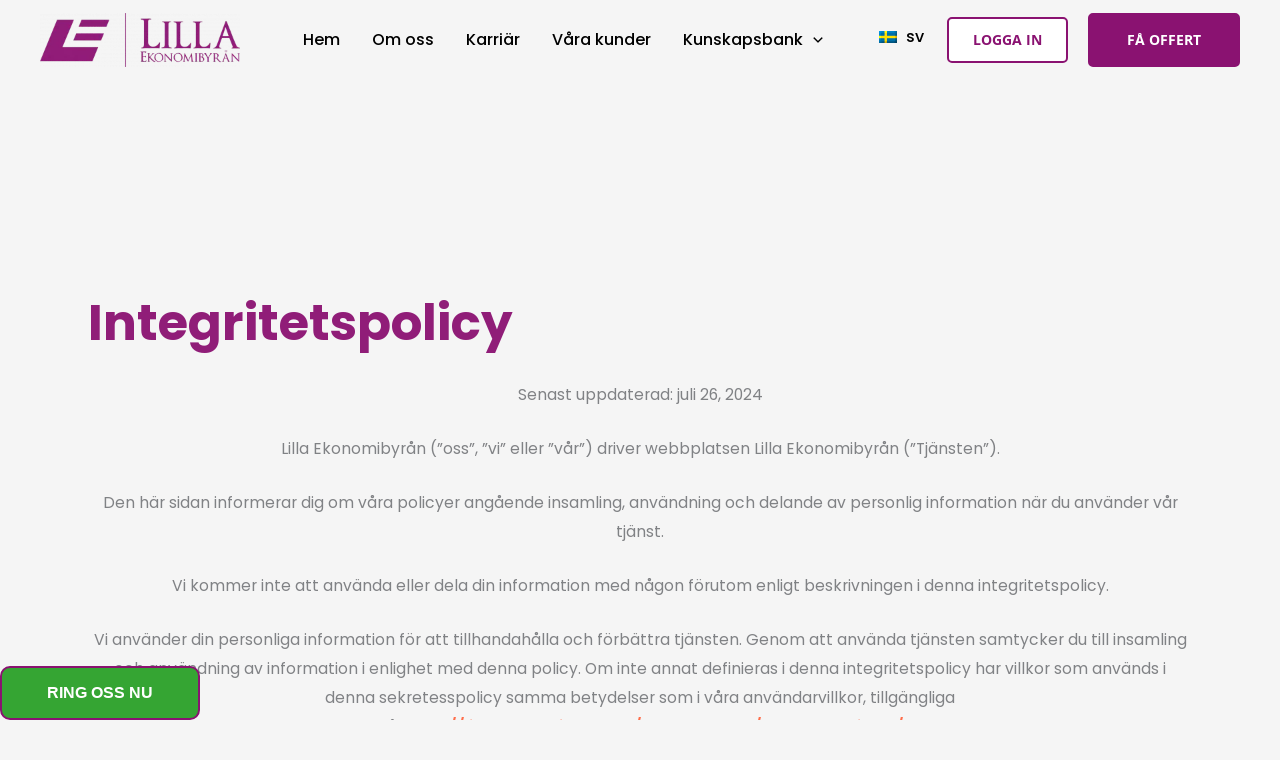

--- FILE ---
content_type: text/html; charset=UTF-8
request_url: https://lillaekonomibyran.se/wpautoterms/integritetspolicy/
body_size: 59407
content:
<!DOCTYPE html>
<html lang="sv-SE" prefix="og: https://ogp.me/ns#" class="notranslate" translate="no"> <head><meta http-equiv="Content-Type" content="text/html;charset=UTF-8"><script>document.seraph_accel_usbpb=document.createElement;seraph_accel_izrbpb={add:function(b,a=10){void 0===this.a[a]&&(this.a[a]=[]);this.a[a].push(b)},a:{}}</script> <meta name="viewport" content="width=device-width, initial-scale=1"> <link rel="profile" href="https://gmpg.org/xfn/11"> <meta name="google" content="notranslate"> <link rel="alternate" href="https://lillaekonomibyran.se/wpautoterms/integritetspolicy/" hreflang="sv"> <link rel="alternate" href="https://lillaekonomibyran.se/en/wpautoterms/privacy-policy/" hreflang="en"> <link rel="alternate" href="https://lillaekonomibyran.se/wpautoterms/integritetspolicy/" hreflang="x-default"> <script data-no-defer="1" data-ezscrex="false" data-cfasync="false" data-pagespeed-no-defer data-cookieconsent="ignore" type="o/js-lzl">var ctPublicFunctions={"_ajax_nonce":"f1d25e7b0e","_rest_nonce":"212b4e465b","_ajax_url":"\/wp-admin\/admin-ajax.php","_rest_url":"https:\/\/lillaekonomibyran.se\/wp-json\/","data__cookies_type":"alternative","data__ajax_type":"rest","data__bot_detector_enabled":"1","data__frontend_data_log_enabled":1,"cookiePrefix":"","wprocket_detected":false,"host_url":"lillaekonomibyran.se","text__ee_click_to_select":"Click to select the whole data","text__ee_original_email":"The complete one is","text__ee_got_it":"Jag f\u00f6rst\u00e5r","text__ee_blocked":"Blockerad","text__ee_cannot_connect":"Kan inte ansluta","text__ee_cannot_decode":"Can not decode email. Unknown reason","text__ee_email_decoder":"CleanTalk email decoder","text__ee_wait_for_decoding":"The magic is on the way!","text__ee_decoding_process":"Please wait a few seconds while we decode the contact data."}</script> <script data-no-defer="1" data-ezscrex="false" data-cfasync="false" data-pagespeed-no-defer data-cookieconsent="ignore" type="o/js-lzl">var ctPublic={"_ajax_nonce":"f1d25e7b0e","settings__forms__check_internal":"0","settings__forms__check_external":"0","settings__forms__force_protection":"0","settings__forms__search_test":"1","settings__forms__wc_add_to_cart":"0","settings__data__bot_detector_enabled":"1","settings__sfw__anti_crawler":0,"blog_home":"https:\/\/lillaekonomibyran.se\/","pixel__setting":"3","pixel__enabled":true,"pixel__url":null,"data__email_check_before_post":"1","data__email_check_exist_post":"1","data__cookies_type":"alternative","data__key_is_ok":true,"data__visible_fields_required":true,"wl_brandname":"Anti-Spam by CleanTalk","wl_brandname_short":"CleanTalk","ct_checkjs_key":"4521054e9eecd897a6ebb4688f7146344f1cc1dd94a200e49b25b4c446ac76fb","emailEncoderPassKey":"0bbcc9dc6f35f7bcb02112e3023e879c","bot_detector_forms_excluded":"W10=","advancedCacheExists":true,"varnishCacheExists":true,"wc_ajax_add_to_cart":false}</script> <title>Integritetspolicy | Lilla Ekonomibyrån</title> <meta name="description" content="Läs vår integritetspolicy för att förstå hur vi hanterar och skyddar din information. Få insikt om dina rättigheter och datasäkerhet. Besök vår sida för mer."> <meta name="robots" content="follow, index, max-snippet:151, max-video-preview:47, max-image-preview:large"> <link rel="canonical" href="https://lillaekonomibyran.se/wpautoterms/integritetspolicy/"> <meta property="og:locale" content="sv_SE"> <meta property="og:type" content="article"> <meta property="og:locale:alternate" content="en_US"> <meta property="og:title" content="Integritetspolicy | Lilla Ekonomibyrån"> <meta property="og:description" content="Läs vår integritetspolicy för att förstå hur vi hanterar och skyddar din information. Få insikt om dina rättigheter och datasäkerhet. Besök vår sida för mer."> <meta property="og:url" content="https://lillaekonomibyran.se/wpautoterms/integritetspolicy/"> <meta property="og:site_name" content="Lilla Ekonomibyrån"> <meta property="article:publisher" content="https://www.facebook.com/LillaEkonomi"> <meta property="og:updated_time" content="2024-07-26T10:43:43+00:00"> <meta name="twitter:card" content="summary_large_image"> <meta name="twitter:title" content="Integritetspolicy | Lilla Ekonomibyrån"> <meta name="twitter:description" content="Läs vår integritetspolicy för att förstå hur vi hanterar och skyddar din information. Få insikt om dina rättigheter och datasäkerhet. Besök vår sida för mer."> <meta name="twitter:site" content="@LillaEkonomi"> <meta name="twitter:creator" content="@LillaEkonomi"> <script type="application/ld+json" class="rank-math-schema-pro">{"@context":"https://schema.org","@graph":[{"@type":"BreadcrumbList","@id":"https://lillaekonomibyran.se/wpautoterms/integritetspolicy/#breadcrumb","itemListElement":[{"@type":"ListItem","position":"1","item":{"@id":"https://lillaekonomibyran.se","name":"Home"}},{"@type":"ListItem","position":"2","item":{"@id":"https://lillaekonomibyran.se/wpautoterms/","name":"Legal Pages"}},{"@type":"ListItem","position":"3","item":{"@id":"https://lillaekonomibyran.se/wpautoterms/integritetspolicy/","name":"Integritetspolicy"}}]}]}</script> <link rel="dns-prefetch" href="//fd.cleantalk.org"> <link rel="dns-prefetch" href="//www.googletagmanager.com"> <link rel="alternate" type="application/rss+xml" title="Lilla Ekonomibyrån » Webbflöde" href="https://lillaekonomibyran.se/feed/"> <link rel="alternate" type="application/rss+xml" title="Lilla Ekonomibyrån » Kommentarsflöde" href="https://lillaekonomibyran.se/comments/feed/"> <link rel="alternate" title="oEmbed (JSON)" type="application/json+oembed" href="https://lillaekonomibyran.se/wp-json/oembed/1.0/embed?url=https%3A%2F%2Flillaekonomibyran.se%2Fwpautoterms%2Fintegritetspolicy%2F&amp;lang=sv"> <link rel="alternate" title="oEmbed (XML)" type="text/xml+oembed" href="https://lillaekonomibyran.se/wp-json/oembed/1.0/embed?url=https%3A%2F%2Flillaekonomibyran.se%2Fwpautoterms%2Fintegritetspolicy%2F&amp;format=xml&amp;lang=sv">                      <script src="https://lillaekonomibyran.se/wp-content/cache/seraphinite-accelerator/s/m/d/js/6a1208aac61bacefd8bfabe07f2166e4.15600.js" id="jquery-core-js" type="o/js-lzl"></script> <script src="https://lillaekonomibyran.se/wp-content/cache/seraphinite-accelerator/s/m/d/js/ed979732bffdda78579a22c4c8d7f232.3509.js" id="jquery-migrate-js" type="o/js-lzl"></script> <script src="https://lillaekonomibyran.se/wp-includes/js/dist/dom-ready.min.js?ver=f77871ff7694fffea381" id="wp-dom-ready-js" type="o/js-lzl"></script> <script src="https://lillaekonomibyran.se/wp-content/cache/seraphinite-accelerator/s/m/d/js/a48efc8c10dfe356ceeafb123f91751f.1cf.js" id="wpautoterms_base-js" type="o/js-lzl"></script> <script src="https://lillaekonomibyran.se/wp-content/themes/astra/assets/js/minified/flexibility.min.js?ver=4.12.0" id="astra-flexibility-js" type="o/js-lzl"></script> <script id="astra-flexibility-js-after" type="o/js-lzl">typeof flexibility!=="undefined"&&flexibility(document.documentElement);</script> <script src="https://lillaekonomibyran.se/wp-content/plugins/cleantalk-spam-protect/js/apbct-public-bundle.min.js?ver=6.71_1769169110" id="apbct-public-bundle.min-js-js" type="o/js-lzl"></script> <script src="https://fd.cleantalk.org/ct-bot-detector-wrapper.js?ver=6.71" id="ct_bot_detector-js" defer data-wp-strategy="defer" type="o/js-lzl"></script> <script src="https://lillaekonomibyran.se/wp-content/cache/seraphinite-accelerator/s/m/d/js/c23b87d0df83b4edf1cc96709bfbf571.d3c7.js" id="owl-carousel-js-js" type="o/js-lzl"></script> <script src="https://lillaekonomibyran.se/wp-content/cache/seraphinite-accelerator/s/m/d/js/efe2dc57bf7b73137e9642e586ee272b.a76e.js" id="slick-min-js-js" type="o/js-lzl"></script> <script src="https://lillaekonomibyran.se/wp-content/cache/seraphinite-accelerator/s/m/d/js/e6bd765a0ae0c1768d7a0b55a91d250d.524c.js" id="jquery-validate-v1-11-1-js" type="o/js-lzl"></script> <script src="https://lillaekonomibyran.se/wp-content/cache/seraphinite-accelerator/s/m/d/js/0ed476983527d21d3c5cebd2ea8cb5f0.35fa.js" id="additional-methods-v1-11-1-js" type="o/js-lzl"></script> <script src="https://lillaekonomibyran.se/wp-content/cache/seraphinite-accelerator/s/m/d/js/ba847811448ef90d98d272aeccef2a95.71b6.js" id="bootstrap-min-js-js" type="o/js-lzl"></script> <script id="google_gtagjs-js-before" type="o/js-lzl">window['gtag_enable_tcf_support']=false;window.dataLayer=window.dataLayer||[];function gtag(){dataLayer.push(arguments);}
gtag('set','ads_data_redaction',false);gtag('set','url_passthrough',false);gtag('consent','default',{'security_storage':"granted",'functionality_storage':"granted",'personalization_storage':"denied",'analytics_storage':'denied','ad_storage':"denied",'ad_user_data':'denied','ad_personalization':'denied',});document.addEventListener("cmplz_fire_categories",function(e){function gtag(){dataLayer.push(arguments);}
var consentedCategories=e.detail.categories;let preferences='denied';let statistics='denied';let marketing='denied';if(cmplz_in_array('preferences',consentedCategories)){preferences='granted';}
if(cmplz_in_array('statistics',consentedCategories)){statistics='granted';}
if(cmplz_in_array('marketing',consentedCategories)){marketing='granted';}
gtag('consent','update',{'security_storage':"granted",'functionality_storage':"granted",'personalization_storage':preferences,'analytics_storage':statistics,'ad_storage':marketing,'ad_user_data':marketing,'ad_personalization':marketing,});});document.addEventListener("cmplz_revoke",function(e){gtag('consent','update',{'security_storage':"granted",'functionality_storage':"granted",'personalization_storage':"denied",'analytics_storage':'denied','ad_storage':"denied",'ad_user_data':'denied','ad_personalization':'denied',});});</script> <script src="https://www.googletagmanager.com/gtag/js?id=G-YG8N2TKLPE" id="google_gtagjs-js" async type="o/js-lzl"></script> <script id="google_gtagjs-js-after" type="o/js-lzl">window.dataLayer=window.dataLayer||[];function gtag(){dataLayer.push(arguments);}
gtag("set","linker",{"domains":["lillaekonomibyran.se"]});gtag("js",new Date());gtag("set","developer_id.dZTNiMT",true);gtag("config","G-YG8N2TKLPE",{"googlesitekit_post_type":"wpautoterms_page"});window._googlesitekit=window._googlesitekit||{};window._googlesitekit.throttledEvents=[];window._googlesitekit.gtagEvent=(name,data)=>{var key=JSON.stringify({name,data});if(!!window._googlesitekit.throttledEvents[key]){return;}window._googlesitekit.throttledEvents[key]=true;setTimeout(()=>{delete window._googlesitekit.throttledEvents[key];},5);gtag("event",name,{...data,event_source:"site-kit"});};</script> <link rel="https://api.w.org/" href="https://lillaekonomibyran.se/wp-json/"><link rel="EditURI" type="application/rsd+xml" title="RSD" href="https://lillaekonomibyran.se/xmlrpc.php?rsd"> <meta name="generator" content="WordPress 6.9"> <link rel="shortlink" href="https://lillaekonomibyran.se/?p=20029">  <meta name="generator" content="Site Kit by Google 1.170.0"><meta name="ti-site-data" content="[base64]"> <meta name="generator" content="Elementor 3.34.2; features: e_font_icon_svg, additional_custom_breakpoints; settings: css_print_method-external, google_font-enabled, font_display-swap"> <script id="google_gtagjs" src="https://lillaekonomibyran.se/wp-content/cache/seraphinite-accelerator/s/m/d/js/86e3679657d15016a8283eb53ad13606.30f65.js" async type="o/js-lzl"></script> <script id="google_gtagjs-inline" type="o/js-lzl">window.dataLayer=window.dataLayer||[];function gtag(){dataLayer.push(arguments);}gtag('js',new Date());gtag('config','G-YG8N2TKLPE',{});</script> <link rel="icon" href="https://lillaekonomibyran.se/wp-content/uploads/2024/04/cropped-cropped-Header_logo-32x32.png" sizes="32x32"> <link rel="icon" href="https://lillaekonomibyran.se/wp-content/uploads/2024/04/cropped-cropped-Header_logo-192x192.png" sizes="192x192"> <link rel="apple-touch-icon" href="https://lillaekonomibyran.se/wp-content/uploads/2024/04/cropped-cropped-Header_logo-180x180.png"> <meta name="msapplication-TileImage" content="https://lillaekonomibyran.se/wp-content/uploads/2024/04/cropped-cropped-Header_logo-270x270.png">  <script type="o/js-lzl">jQuery.noConflict();jQuery(document).ready(function($){$(".lang-item.current-lang").insertBefore(".lang-item:not(.current-lang)");})</script> <script defer async data-host="lillaekonomibyran.se" src="https://liteanalytics.com/lite.js" type="o/js-lzl"></script> <noscript><style>.lzl{display:none!important;}</style></noscript><style>img.lzl,img.lzl-ing{opacity:0.01;}img.lzl-ed{transition:opacity .25s ease-in-out;}</style><style media="all">.wpautoterms-footer{background-color:#fff;text-align:center}.wpautoterms-footer a{color:#000;font-family:Arial,sans-serif;font-size:14px}.wpautoterms-footer .separator{color:#ccc;font-family:Arial,sans-serif;font-size:14px}</style><link media="all" rel="stylesheet/lzl-nc" href="data:text/css,"><noscript lzl=""><link media="all" rel="stylesheet" href="data:text/css,"></noscript><style id="wp-img-auto-sizes-contain-inline-css">img:is([sizes=auto i],[sizes^="auto," i]){contain-intrinsic-size:3000px 1500px}</style><style id="astra-theme-css-css-crit" media="all">@charset "UTF-8";address,blockquote,body,dd,dl,dt,fieldset,figure,h1,h2,h3,h4,h5,h6,hr,html,iframe,legend,li,ol,p,pre,textarea,ul{border:0;font-size:100%;font-style:inherit;font-weight:inherit;margin:0;outline:0;padding:0;vertical-align:baseline}html{-webkit-text-size-adjust:100%;-ms-text-size-adjust:100%}body{margin:0}main,nav{display:block}a{background-color:transparent}a:active{outline:0}a,a:focus,a:hover,a:visited{text-decoration:none}abbr[title]{border-bottom:1px dotted}img{border:0}svg:not(:root){overflow:hidden}figure{margin:0}button,input,optgroup,select,textarea{color:inherit;font:inherit;margin:0}button{overflow:visible}button,select{text-transform:none}button,html input[type=button],input[type=reset],input[type=submit]{-webkit-appearance:button;cursor:pointer}button[disabled],html input[disabled]{cursor:default}button::-moz-focus-inner,input::-moz-focus-inner{border:0;padding:0}input{line-height:normal}input[type=checkbox],input[type=radio]{box-sizing:border-box;padding:0}input[type=number]::-webkit-inner-spin-button,input[type=number]::-webkit-outer-spin-button{height:auto}input[type=search]{-webkit-appearance:textfield;box-sizing:content-box}input[type=search]::-webkit-search-cancel-button,input[type=search]::-webkit-search-decoration{-webkit-appearance:none}.ast-container{max-width:100%}.ast-container,.ast-container-fluid{margin-left:auto;margin-right:auto;padding-left:20px;padding-right:20px}h1,h2,h3,h4,h5,h6{clear:both}.entry-content :where(h1),h1{color:#808285;font-size:2em;line-height:1.2}.entry-content :where(h2),h2{color:#808285;font-size:1.7em;line-height:1.3}.entry-content :where(h4),h4{color:#808285;line-height:1.5;font-size:1.3em}html{box-sizing:border-box}*,:after,:before{box-sizing:inherit}body{color:#808285;background:#fff;font-style:normal}ol,ul{margin:0 0 1.5em 3em}ul{list-style:disc}li>ol,li>ul{margin-bottom:0;margin-left:1.5em}img{height:auto;max-width:100%}.ast-button,.button,button,input,select,textarea{color:#808285;font-weight:400;font-size:100%;margin:0;vertical-align:baseline}button,input{line-height:normal}.ast-button,.button,button,input[type=button],input[type=reset],input[type=submit]{border:1px solid;border-color:var(--ast-border-color);border-radius:2px;background:#e6e6e6;padding:.6em 1em .4em;color:#fff}.ast-button:focus,.ast-button:hover,.button:focus,.button:hover,button:focus,button:hover,input[type=button]:focus,input[type=button]:hover,input[type=reset]:focus,input[type=reset]:hover,input[type=submit]:focus,input[type=submit]:hover{color:#fff;border-color:var(--ast-border-color)}.ast-button:active,.ast-button:focus,.button:active,.button:focus,button:active,button:focus,input[type=button]:active,input[type=button]:focus,input[type=reset]:active,input[type=reset]:focus,input[type=submit]:active,input[type=submit]:focus{border-color:var(--ast-border-color);outline:0}input[type=email],input[type=password],input[type=search],input[type=tel],input[type=text],input[type=url],textarea{color:#666;border:1px solid var(--ast-border-color);border-radius:2px;-webkit-appearance:none}input[type=email]:focus,input[type=password]:focus,input[type=search]:focus,input[type=tel]:focus,input[type=text]:focus,input[type=url]:focus,textarea:focus{color:#111}a{color:#4169e1}a:focus,a:hover{color:#191970}a:focus{outline:thin dotted}a:hover{outline:0}.screen-reader-text{border:0;clip:rect(1px,1px,1px,1px);height:1px;margin:-1px;overflow:hidden;padding:0;position:absolute;width:1px;word-wrap:normal!important}.screen-reader-text:focus{background-color:#f1f1f1;border-radius:2px;box-shadow:0 0 2px 2px rgba(0,0,0,.6);clip:auto!important;color:#21759b;display:block;font-size:12.25px;font-size:.875rem;height:auto;left:5px;line-height:normal;padding:15px 23px 14px;text-decoration:none;top:5px;width:auto;z-index:100000}::selection{color:#fff;background:#0274be}body{-webkit-font-smoothing:antialiased;-moz-osx-font-smoothing:grayscale}body:not(.logged-in){position:relative}#page{position:relative}a,a:focus{text-decoration:none}.secondary a *,.site-footer a *,.site-header a *,a{transition:all .2s linear}img{vertical-align:middle}.entry-content :where(h1,h2,h3,h4,h5,h6){margin-bottom:20px}p{margin-bottom:1.75em}.ast-button,.button,input[type=button],input[type=submit]{border-radius:0;padding:18px 30px;border:0;box-shadow:none;text-shadow:none}.ast-button:hover,.button:hover,input[type=button]:hover,input[type=submit]:hover{box-shadow:none}.ast-button:active,.ast-button:focus,.button:active,.button:focus,input[type=button]:active,input[type=button]:focus,input[type=submit]:active,input[type=submit]:focus{box-shadow:none}input,select{line-height:1}.ast-button,.ast-custom-button,body,button,input[type=button],input[type=submit],textarea{line-height:1.85714285714286}.ast-single-post .entry-title,.ast-single-post .entry-title a{line-height:1.2}.entry-title,.entry-title a{font-weight:var(--ast-blog-title-font-weight,normal)}body{background-color:#fff}#page{display:block}#primary,#secondary{width:100%}#primary{margin:4em 0}.ast-separate-container{background-color:#f5f5f5}.ast-separate-container #primary{padding:4em 0;margin:0;border:0}.ast-separate-container .ast-article-post,.ast-separate-container .ast-article-single:not(.ast-related-post){background-color:#fff}.ast-separate-container .ast-article-post,.ast-separate-container .ast-article-single{border-bottom:1px solid var(--ast-border-color);margin:0;padding:5.34em 6.67em}.ast-separate-container .ast-article-single{border-bottom:0}@media (max-width:1200px){.ast-separate-container .ast-article-post,.ast-separate-container .ast-article-single{margin:0;padding:3.34em 2.4em}}@media (min-width:993px){.ast-separate-container #primary,.ast-separate-container.ast-left-sidebar #primary,.ast-separate-container.ast-right-sidebar #primary{margin:4em 0;padding:0}}@media (max-width:992px){.ast-separate-container #primary,.ast-separate-container.ast-left-sidebar #primary,.ast-separate-container.ast-right-sidebar #primary{padding-left:0;padding-right:0}}.main-navigation{height:100%;-js-display:inline-flex;display:inline-flex}.main-navigation ul{list-style:none;margin:0;padding-left:0;position:relative}.main-header-menu .menu-link,.main-header-menu>a{text-decoration:none;padding:0 1em;display:inline-block;transition:all .2s linear}.main-header-menu .menu-item{position:relative}.main-header-menu .menu-item.focus>.sub-menu,.main-header-menu .menu-item:hover>.sub-menu,.main-header-menu .menu-item>.sub-menu.toggled-on{right:auto;left:0;visibility:visible}.main-header-menu .sub-menu{width:240px;background:#fff;left:-999em;position:absolute;top:100%;z-index:99999;visibility:hidden}.main-header-menu .sub-menu .menu-link{padding:.9em 1em;display:block;word-wrap:break-word}.main-header-menu .sub-menu .menu-item:not(.menu-item-has-children) .menu-link .icon-arrow:first-of-type{display:none}.submenu-with-border .sub-menu{border-width:1px;border-style:solid}.submenu-with-border .sub-menu .menu-link{border-width:0 0 1px;border-style:solid}.ast-desktop .submenu-with-border .sub-menu>.menu-item:last-child>.menu-link{border-bottom-style:none}.ast-header-break-point .main-navigation{padding-left:0}.ast-header-break-point .main-navigation ul .menu-item .menu-link{padding:0 20px;display:inline-block;width:100%;border:0;border-bottom-width:1px;border-style:solid;border-color:var(--ast-border-color)}.ast-header-break-point .main-navigation ul .menu-item .menu-link .icon-arrow:first-of-type{margin-right:5px}.ast-header-break-point .main-navigation ul .sub-menu .menu-item:not(.menu-item-has-children) .menu-link .icon-arrow:first-of-type{display:inline}.ast-header-break-point .main-navigation .sub-menu .menu-item .menu-link{padding-left:30px}.ast-header-break-point .main-navigation .sub-menu .menu-item .menu-item .menu-link{padding-left:40px}.ast-header-break-point .main-navigation .sub-menu .menu-item .menu-item .menu-item .menu-link{padding-left:50px}.ast-header-break-point .main-navigation .sub-menu .menu-item .menu-item .menu-item .menu-item .menu-link{padding-left:60px}.ast-header-break-point .main-header-menu{background-color:#f9f9f9;border-top-width:0}.ast-header-break-point .main-header-menu .sub-menu{background-color:#f9f9f9;position:static;opacity:1;visibility:visible;border:0;width:auto}.ast-header-break-point .main-header-menu .sub-menu .ast-left-align-sub-menu.focus>.sub-menu,.ast-header-break-point .main-header-menu .sub-menu .ast-left-align-sub-menu:hover>.sub-menu{left:0}.ast-header-break-point .main-header-menu .ast-sub-menu-goes-outside.focus>.sub-menu,.ast-header-break-point .main-header-menu .ast-sub-menu-goes-outside:hover>.sub-menu{left:0}.ast-header-break-point .submenu-with-border .sub-menu{border:0}.ast-header-break-point .dropdown-menu-toggle{display:none}.ast-button-wrap{display:inline-block}.ast-button-wrap button{box-shadow:none;border:none}.ast-button-wrap .menu-toggle{padding:0;width:2.2em;height:2.1em;font-size:1.5em;font-weight:400;border-radius:2px;border-radius:2px;-webkit-font-smoothing:antialiased;-moz-osx-font-smoothing:grayscale;vertical-align:middle;line-height:1.85714285714286}.ast-button-wrap .menu-toggle.main-header-menu-toggle{padding:0 .5em;width:auto;text-align:center}.ast-button-wrap .menu-toggle:focus{outline:thin dotted}.header-main-layout-1 .ast-main-header-bar-alignment{margin-left:auto}.site-navigation{height:100%}.site-header .menu-link *{transition:none}.ast-icon.icon-arrow svg{height:.6em;width:.6em;position:relative;margin-left:10px}.ast-header-break-point .user-select{clear:both}.ast-header-break-point .ast-mobile-menu-buttons{display:block;align-self:center}.ast-header-break-point .main-header-bar-navigation{flex:auto}.ast-header-break-point .ast-main-header-bar-alignment{display:block;width:100%;flex:auto;order:4}.ast-header-break-point .ast-icon.icon-arrow svg{height:.85em;width:.95em;position:relative;margin-left:10px}.site-main .comment-navigation,.site-main .post-navigation,.site-main .posts-navigation{margin:0 0 1.5em;overflow:hidden}.comment-navigation .nav-next,.post-navigation .nav-next,.posts-navigation .nav-next{grid-column-start:2;text-align:right}.ast-icon svg:not([fill]){fill:currentColor}.post-navigation a{background:0 0;font-size:1.06666rem;font-size:1rem;padding:0 var(--ast-post-nav-space,1.5em);height:2.33333em;line-height:calc(2.33333em - 3px)}.hentry{margin:0 0 1.5em}.entry-content>:last-child,.entry-summary>:last-child,.page-content>:last-child{margin-bottom:0}body{overflow-x:hidden}.widget-title{font-weight:400;margin-bottom:1em;line-height:1.5}.widget{margin:0 0 2.8em}.widget:last-child{margin-bottom:0}.widget ul{margin:0;list-style-type:none}.widget_nav_menu li{transition:all .2s linear}.ast-builder-grid-row{display:grid;grid-template-columns:auto auto;align-items:center;grid-column-gap:20px;overflow-wrap:anywhere}.ast-builder-grid-row>.site-header-section{flex-wrap:nowrap}.ast-builder-footer-grid-columns{grid-column-gap:50px}.ast-builder-layout-element{align-items:center}.site-header-section{height:100%;min-height:0;align-items:center}.site-header-section>*{padding:0 10px}.site-header-section>div:first-child{padding-left:0}.site-header-section>div:last-child{padding-right:0}.site-header-section .ast-builder-menu{align-items:center}.ast-grid-right-section{justify-content:flex-end}.ast-builder-social-element{line-height:1;color:#3a3a3a;background:0 0;vertical-align:middle;transition:all 10ms;margin-left:6px;margin-right:6px;justify-content:center;align-items:center}.ast-builder-social-element:hover{color:#0274be}.ahfb-svg-iconset{-js-display:inline-flex;display:inline-flex;align-self:center}.ahfb-svg-iconset svg{width:17px;height:17px;transition:none}.ahfb-svg-iconset svg>*{transition:none}.ast-footer-copyright p{margin-bottom:0}.ast-builder-grid-row-container{display:grid;align-content:center}.main-header-bar .main-header-bar-navigation{height:100%}.ast-nav-menu .sub-menu{line-height:1.45}.ast-builder-menu .main-navigation{padding:0}.ast-builder-menu .main-navigation>ul{align-self:center}.ast-footer-copyright,.ast-footer-social-wrap,.site-footer-focus-item{width:100%}.ast-header-break-point #ast-mobile-header{display:block}.ast-header-break-point .main-header-bar-navigation{line-height:3}.ast-header-break-point .main-header-bar-navigation .menu-item-has-children>.ast-menu-toggle{display:inline-block;position:absolute;font-size:inherit;top:0;right:20px;cursor:pointer;-webkit-font-smoothing:antialiased;-moz-osx-font-smoothing:grayscale;padding:0 .907em;font-weight:400;line-height:inherit}.ast-header-break-point .main-header-bar-navigation .menu-item-has-children>.ast-menu-toggle>.ast-icon.icon-arrow{pointer-events:none}.ast-header-break-point .main-header-bar-navigation .menu-item-has-children .sub-menu{display:none}.ast-header-break-point .ast-mobile-header-wrap .ast-above-header-wrap .main-header-bar-navigation .ast-submenu-expanded>.ast-menu-toggle::before,.ast-header-break-point .ast-mobile-header-wrap .ast-main-header-wrap .main-header-bar-navigation .ast-submenu-expanded>.ast-menu-toggle::before{transform:rotateX(180deg)}.ast-header-break-point .ast-nav-menu .sub-menu{line-height:3}.site-footer-section{justify-content:center}.site-footer-section>*{margin-bottom:10px}.site-footer-section>:last-child{margin-bottom:0}.site-primary-footer-wrap{padding-top:45px;padding-bottom:45px}.site-above-footer-wrap,.site-below-footer-wrap{padding-top:20px;padding-bottom:20px}.ast-hfb-header.ast-header-break-point .main-header-bar-navigation{width:100%;margin:0}.menu-toggle .ast-close-svg{display:none}.ast-mobile-header-wrap .menu-toggle .mobile-menu-toggle-icon{-js-display:inline-flex;display:inline-flex;align-self:center}.ast-mobile-header-wrap .ast-button-wrap .menu-toggle.main-header-menu-toggle{-js-display:flex;display:flex;align-items:center;width:auto;height:auto}.menu-toggle .mobile-menu-toggle-icon{-js-display:inline-flex;display:inline-flex;align-self:center}.ast-button-wrap .menu-toggle.main-header-menu-toggle{padding:.5em;align-items:center;-js-display:flex;display:flex}.site-header{z-index:99;position:relative}.main-header-bar-wrap{position:relative}.main-header-bar{background-color:#fff;border-bottom-color:var(--ast-border-color);border-bottom-style:solid}.ast-header-break-point .main-header-bar{border:0}.ast-header-break-point .main-header-bar{border-bottom-color:var(--ast-border-color);border-bottom-style:solid}.main-header-bar{margin-left:auto;margin-right:auto}.ast-desktop .main-header-menu.ast-menu-shadow .sub-menu{box-shadow:0 4px 10px -2px rgba(0,0,0,.1)}.ast-header-custom-item-inside.ast-header-break-point .button-custom-menu-item{padding-left:0;padding-right:0;margin-top:0;margin-bottom:0}.ast-header-custom-item-inside.ast-header-break-point .button-custom-menu-item .ast-custom-button-link{display:none}.ast-header-custom-item-inside.ast-header-break-point .button-custom-menu-item .menu-link{display:block}.ast-menu-toggle{display:none;background:0 0;color:inherit;border-style:dotted;border-color:transparent}.ast-menu-toggle:focus,.ast-menu-toggle:hover{background:0 0;border-color:inherit;color:inherit}.ast-menu-toggle:focus{outline:thin dotted}.main-header-bar{z-index:4;position:relative}.main-header-bar .main-header-bar-navigation:empty{padding:0}.main-header-bar .main-header-bar-navigation .sub-menu{line-height:1.45}.main-header-bar .main-header-bar-navigation .menu-item-has-children>.menu-link:after{line-height:normal}.ast-header-break-point .site-header .main-header-bar-wrap .site-branding{flex:1;align-self:center}.ast-header-break-point .ast-site-identity{width:100%}.ast-header-break-point .main-header-bar{display:block;line-height:3}.ast-header-break-point .main-header-bar .main-header-bar-navigation{line-height:3}.ast-header-break-point .main-header-bar .main-header-bar-navigation .sub-menu{line-height:3}.ast-header-break-point .main-header-bar .main-header-bar-navigation .menu-item-has-children .sub-menu{display:none}.ast-header-break-point .main-header-bar .main-header-bar-navigation .menu-item-has-children>.ast-menu-toggle{display:inline-block;position:absolute;font-size:inherit;top:-1px;right:20px;cursor:pointer;-webkit-font-smoothing:antialiased;-moz-osx-font-smoothing:grayscale;padding:0 .907em;font-weight:400;line-height:inherit;transition:all .2s}.ast-header-break-point .main-header-bar .main-header-bar-navigation .ast-submenu-expanded>.ast-menu-toggle::before{transform:rotateX(180deg)}.ast-header-break-point .main-header-bar .main-header-bar-navigation .main-header-menu{border-top-width:0}.ast-header-break-point .main-navigation{display:block;width:100%}.ast-header-break-point .main-navigation ul ul{left:auto;right:auto}.ast-header-break-point .main-navigation .stack-on-mobile li{width:100%}.ast-header-break-point .main-navigation .widget{margin-bottom:1em}.ast-header-break-point .main-navigation .widget li{width:auto}.ast-header-break-point .main-navigation .widget:last-child{margin-bottom:0}.ast-header-break-point .main-header-bar-navigation{width:calc(100% + 40px);margin:0 -20px}.ast-header-break-point .main-header-menu ul ul{top:0}.ast-header-break-point .ast-builder-menu{width:100%}.ast-header-break-point .ast-mobile-header-wrap .ast-flex.stack-on-mobile{flex-wrap:wrap}.ast-desktop .main-header-menu>.menu-item .sub-menu:before{position:absolute;content:"";top:0;left:0;width:100%;transform:translateY(-100%)}input[type=email],input[type=number],input[type=password],input[type=reset],input[type=search],input[type=tel],input[type=text],input[type=url],select,textarea{color:#666;padding:.75em;height:auto;border-width:1px;border-style:solid;border-color:var(--ast-border-color);border-radius:2px;background:var(--ast-comment-inputs-background);box-shadow:none;box-sizing:border-box;transition:all .2s linear}input[type=email]:focus,input[type=password]:focus,input[type=reset]:focus,input[type=search]:focus,input[type=tel]:focus,input[type=text]:focus,input[type=url]:focus,select:focus,textarea:focus{background-color:#fff;border-color:var(--ast-border-color);box-shadow:none}input[type=button],input[type=button]:focus,input[type=button]:hover,input[type=reset],input[type=reset]:focus,input[type=reset]:hover,input[type=submit],input[type=submit]:focus,input[type=submit]:hover{box-shadow:none}input[type=search]:focus{outline:thin dotted}input[type=range]{-webkit-appearance:none;width:100%;margin:5.7px 0;padding:0;border:none}input[type=range]:focus{outline:0}input[type=range]::-webkit-slider-runnable-track{width:100%;height:8.6px;cursor:pointer;box-shadow:2.6px 2.6px .4px #ccc,0 0 2.6px #d9d9d9;background:rgba(255,255,255,.2);border-radius:13.6px;border:0 solid #fff}input[type=range]::-webkit-slider-thumb{box-shadow:0 0 0 rgba(255,221,0,.37),0 0 0 rgba(255,224,26,.37);border:7.9px solid #0274be;height:20px;width:20px;border-radius:50px;background:#0274be;cursor:pointer;-webkit-appearance:none;margin-top:-5.7px}input[type=range]:focus::-webkit-slider-runnable-track{background:rgba(255,255,255,.2)}input[type=range]::-moz-range-track{width:100%;height:8.6px;cursor:pointer;box-shadow:2.6px 2.6px .4px #ccc,0 0 2.6px #d9d9d9;background:rgba(255,255,255,.2);border-radius:13.6px;border:0 solid #fff}input[type=range]::-moz-range-thumb{box-shadow:0 0 0 rgba(255,221,0,.37),0 0 0 rgba(255,224,26,.37);border:7.9px solid #0274be;height:20px;width:20px;border-radius:50px;background:#0274be;cursor:pointer}input[type=range]::-ms-track{width:100%;height:8.6px;cursor:pointer;background:0 0;border-color:transparent;color:transparent}input[type=range]::-ms-fill-lower{background:rgba(199,199,199,.2);border:0 solid #fff;border-radius:27.2px;box-shadow:2.6px 2.6px .4px #ccc,0 0 2.6px #d9d9d9}input[type=range]::-ms-fill-upper{background:rgba(255,255,255,.2);border:0 solid #fff;border-radius:27.2px;box-shadow:2.6px 2.6px .4px #ccc,0 0 2.6px #d9d9d9}input[type=range]::-ms-thumb{box-shadow:0 0 0 rgba(255,221,0,.37),0 0 0 rgba(255,224,26,.37);border:7.9px solid #0274be;height:20px;height:8.6px;width:20px;border-radius:50px;background:#0274be;cursor:pointer}input[type=range]:focus::-ms-fill-lower{background:rgba(255,255,255,.2)}input[type=range]:focus::-ms-fill-upper{background:rgba(255,255,255,.2)}input[type=color]{border:none;width:100px;padding:0;height:30px;cursor:pointer}input[type=color]::-webkit-color-swatch-wrapper{padding:0;border:none}input[type=color]::-webkit-color-swatch{border:none}.entry-header{margin-bottom:1.2em;word-wrap:break-word}.entry-header+.ast-blog-featured-section{margin-top:.5em}.entry-content{word-wrap:break-word}.entry-content .wp-audio-shortcode,.entry-content .wp-embedded-audio,.entry-content .wp-embedded-video,.entry-content .wp-video,.entry-content p{margin-bottom:1.6em}.entry-content::after{display:table;clear:both;content:""}.ast-no-thumb .entry-header+.ast-blog-featured-section{margin-top:0}.entry-title{margin-bottom:.2em}.single .entry-header{margin-bottom:2em}.single .post-navigation{margin:0;padding:2em 0 0;border-top:1px solid var(--ast-single-post-border,var(--ast-border-color))}@media (max-width:768px){.single .post-navigation{padding-top:1.5em}}.single .post-navigation a{margin:2px;display:inline-block;color:#000}@media (min-width:421px){.single .post-navigation .nav-links{-js-display:flex;display:flex;width:100%}.single .post-navigation .nav-links:not(:has(.nav-previous)){justify-content:flex-end}.single .post-navigation .nav-next,.single .post-navigation .nav-previous{width:50%}}@media (max-width:420px){.single .post-navigation .ast-left-arrow,.single .post-navigation .ast-right-arrow{display:none}.single .post-navigation .nav-links:not(:has(.nav-previous)){justify-content:flex-end}.single .post-navigation .nav-next,.single .post-navigation .nav-previous{width:50%}.single .post-navigation .nav-next a,.single .post-navigation .nav-previous a{max-width:95%;width:100%}}.ast-separate-container .post-navigation{border-top:0;padding-left:var(--ast-post-nav-space,3.33333em);padding-right:var(--ast-post-nav-space,3.33333em)}@media (max-width:420px){.ast-separate-container .post-navigation{padding-left:0;padding-right:0}}@media (max-width:768px){.ast-separate-container .entry-header{margin-bottom:1em}}.ast-flex{-js-display:flex;display:flex;flex-wrap:wrap}.ast-inline-flex{-js-display:inline-flex;display:inline-flex;align-items:center;flex-wrap:wrap;align-content:center}.ast-flex-grow-1{flex-grow:1}</style><link rel="stylesheet/lzl-nc" id="astra-theme-css-css" href="https://lillaekonomibyran.se/wp-content/cache/seraphinite-accelerator/s/m/d/css/9f0edbef004dc22f6586262258c563a8.5b86.css" media="all"><noscript lzl=""><link rel="stylesheet" href="https://lillaekonomibyran.se/wp-content/cache/seraphinite-accelerator/s/m/d/css/9f0edbef004dc22f6586262258c563a8.5b86.css" media="all"></noscript><style id="astra-theme-css-inline-css">:root{--ast-post-nav-space:0;--ast-container-default-xlg-padding:3em;--ast-container-default-lg-padding:3em;--ast-container-default-slg-padding:2em;--ast-container-default-md-padding:3em;--ast-container-default-sm-padding:3em;--ast-container-default-xs-padding:2.4em;--ast-container-default-xxs-padding:1.8em;--ast-code-block-background:#eceff3;--ast-comment-inputs-background:#f9fafb;--ast-normal-container-width:1200px;--ast-narrow-container-width:750px;--ast-blog-title-font-weight:normal;--ast-blog-meta-weight:inherit;--ast-global-color-primary:var(--ast-global-color-5);--ast-global-color-secondary:var(--ast-global-color-4);--ast-global-color-alternate-background:var(--ast-global-color-7);--ast-global-color-subtle-background:var(--ast-global-color-6);--ast-bg-style-guide:var(--ast-global-color-secondary,--ast-global-color-5);--ast-shadow-style-guide:0px 0px 4px 0 rgba(0,0,0,.34);--ast-global-dark-bg-style:#fff;--ast-global-dark-lfs:#fbfbfb;--ast-widget-bg-color:#fafafa;--ast-wc-container-head-bg-color:#fbfbfb;--ast-title-layout-bg:#eee;--ast-search-border-color:#e7e7e7;--ast-lifter-hover-bg:#e6e6e6;--ast-gallery-block-color:#000;--srfm-color-input-label:var(--ast-global-color-2)}html{font-size:100%}a{color:#000}a:hover,a:focus{color:var(--ast-global-color-1)}body,button,input,select,textarea,.ast-button,.ast-custom-button{font-family:"Poppins",sans-serif;font-weight:400;font-size:16px;font-size:1rem;line-height:var(--ast-body-line-height,1.65em)}h1,h2,h3,h4,h5,h6,.entry-content :where(h1,h2,h3,h4,h5,h6),.site-title,.site-title a{font-family:"Lato",sans-serif;font-weight:400}.entry-title{font-size:26px;font-size:1.625rem}h1,.entry-content :where(h1){font-size:54px;font-size:3.375rem;font-weight:700;font-family:"Poppins",sans-serif;line-height:1.4em}h2,.entry-content :where(h2){font-size:42px;font-size:2.625rem;font-weight:400;font-family:"Poppins",sans-serif;line-height:1.3em}h4,.entry-content :where(h4){font-size:24px;font-size:1.5rem;line-height:1.2em;font-weight:400;font-family:"Lato",sans-serif}::selection{background-color:var(--ast-global-color-0);color:#fff}body,h1,h2,h3,h4,h5,h6,.entry-title a,.entry-content :where(h1,h2,h3,h4,h5,h6){color:var(--ast-global-color-3)}input:focus,input[type=text]:focus,input[type=email]:focus,input[type=url]:focus,input[type=password]:focus,input[type=reset]:focus,input[type=search]:focus,textarea:focus{border-color:#000}input[type=radio]:checked,input[type=reset],input[type=checkbox]:checked,input[type=checkbox]:hover:checked,input[type=checkbox]:focus:checked,input[type=range]::-webkit-slider-thumb{border-color:#000;background-color:#000;box-shadow:none}.site-footer a:hover+.post-count,.site-footer a:focus+.post-count{background:#000;border-color:#000}.single .nav-links .nav-previous,.single .nav-links .nav-next{color:#000}.entry-meta,.entry-meta *{line-height:1.45;color:#000}.entry-meta a:not(.ast-button):hover,.entry-meta a:not(.ast-button):hover *,.entry-meta a:not(.ast-button):focus,.entry-meta a:not(.ast-button):focus *,.page-links>.page-link,.page-links .page-link:hover,.post-navigation a:hover{color:var(--ast-global-color-1)}.page-links .page-link,.single .post-navigation a{color:#000}.widget-title,.widget .wp-block-heading{font-size:22px;font-size:1.375rem;color:var(--ast-global-color-2)}.ast-search-menu-icon.slide-search a:focus-visible:focus-visible,.astra-search-icon:focus-visible,#close:focus-visible,a:focus-visible,.ast-menu-toggle:focus-visible,.site .skip-link:focus-visible,.wp-block-loginout input:focus-visible,.wp-block-search.wp-block-search__button-inside .wp-block-search__inside-wrapper,.ast-header-navigation-arrow:focus-visible,.ast-orders-table__row .ast-orders-table__cell:focus-visible,a#ast-apply-coupon:focus-visible,#ast-apply-coupon:focus-visible,#close:focus-visible,.button.search-submit:focus-visible,#search_submit:focus,.normal-search:focus-visible,.ast-header-account-wrap:focus-visible,.astra-cart-drawer-close:focus,.ast-single-variation:focus,.ast-button:focus,.ast-builder-button-wrap:has(.ast-custom-button-link:focus),.ast-builder-button-wrap .ast-custom-button-link:focus{outline-style:dotted;outline-color:inherit;outline-width:thin}input:focus,input[type=text]:focus,input[type=email]:focus,input[type=url]:focus,input[type=password]:focus,input[type=reset]:focus,input[type=search]:focus,input[type=number]:focus,textarea:focus,.wp-block-search__input:focus,[data-section=section-header-mobile-trigger] .ast-button-wrap .ast-mobile-menu-trigger-minimal:focus,.ast-mobile-popup-drawer.active .menu-toggle-close:focus,#ast-scroll-top:focus,#coupon_code:focus,#ast-coupon-code:focus{border-style:dotted;border-color:inherit;border-width:thin}input{outline:none}@media (min-width:922px){.ast-desktop .ast-container--narrow{max-width:var(--ast-narrow-container-width);margin:0 auto}}@media (max-width:921.9px){#ast-desktop-header{display:none}}@media (min-width:922px){#ast-mobile-header{display:none}}@media (max-width:420px){.single .nav-links .nav-previous,.single .nav-links .nav-next{width:100%;text-align:center}}@media (max-width:921px){.ast-theme-transparent-header #primary,.ast-theme-transparent-header #secondary{padding:0}}.ast-separate-container.ast-single-post.ast-right-sidebar #primary,.ast-separate-container.ast-single-post.ast-left-sidebar #primary,.ast-separate-container.ast-single-post #primary,.ast-plain-container.ast-single-post #primary,.ast-narrow-container.ast-single-post #primary{margin-top:150px;margin-bottom:100px}.ast-left-sidebar.ast-single-post #primary,.ast-right-sidebar.ast-single-post #primary,.ast-separate-container.ast-single-post.ast-right-sidebar #primary,.ast-separate-container.ast-single-post.ast-left-sidebar #primary,.ast-separate-container.ast-single-post #primary,.ast-narrow-container.ast-single-post #primary{padding-left:0;padding-right:0}.ast-separate-container #primary,.ast-narrow-container #primary{padding-top:0}.ast-separate-container #primary,.ast-narrow-container #primary{padding-bottom:0}h2.widget-title{font-weight:400}#page{display:flex;flex-direction:column;min-height:100vh}.single .post-navigation a{line-height:1em;height:inherit}#page .site-content{flex-grow:1}.widget{margin-bottom:1.25em}.ast-separate-container .ast-article-post,.ast-separate-container .ast-article-single,.ast-separate-container .comment-respond{padding:3em}.entry-title{margin-bottom:.5em}.ast-separate-container .ast-comment-list li.depth-1,.hentry{margin-bottom:2em}@media (min-width:1201px){.ast-separate-container .ast-article-post,.ast-separate-container .ast-article-single,.ast-separate-container .ast-author-box,.ast-separate-container .ast-404-layout-1,.ast-separate-container .no-results{padding:3em}}.menu-toggle,button,.ast-button,.ast-custom-button,.button,input#submit,input[type=button],input[type=submit],input[type=reset],#comments .submit,.search .search-submit,form[CLASS*=wp-block-search__].wp-block-search .wp-block-search__inside-wrapper .wp-block-search__button,body .wp-block-file .wp-block-file__button,.search .search-submit{border-style:solid;border-top-width:2px;border-right-width:2px;border-left-width:2px;border-bottom-width:2px;color:#fff;border-color:#8a1271;background-color:#8a1271;padding-top:18px;padding-right:30px;padding-bottom:18px;padding-left:30px;font-family:inherit;font-weight:500;font-size:16px;font-size:1rem;line-height:1em;border-top-left-radius:10px;border-top-right-radius:10px;border-bottom-right-radius:10px;border-bottom-left-radius:10px}button:focus,.menu-toggle:hover,button:hover,.ast-button:hover,.ast-custom-button:hover .button:hover,.ast-custom-button:hover,input[type=reset]:hover,input[type=reset]:focus,input#submit:hover,input#submit:focus,input[type=button]:hover,input[type=button]:focus,input[type=submit]:hover,input[type=submit]:focus,form[CLASS*=wp-block-search__].wp-block-search .wp-block-search__inside-wrapper .wp-block-search__button:hover,form[CLASS*=wp-block-search__].wp-block-search .wp-block-search__inside-wrapper .wp-block-search__button:focus,body .wp-block-file .wp-block-file__button:hover,body .wp-block-file .wp-block-file__button:focus{color:#8a1271;background-color:#fff;border-color:#8a1271}@media (max-width:921px){.menu-toggle,button,.ast-button,.ast-custom-button,.button,input#submit,input[type=button],input[type=submit],input[type=reset],#comments .submit,.search .search-submit,form[CLASS*=wp-block-search__].wp-block-search .wp-block-search__inside-wrapper .wp-block-search__button,body .wp-block-file .wp-block-file__button,.search .search-submit{padding-top:14px;padding-right:28px;padding-bottom:14px;padding-left:28px}}@media (max-width:544px){.menu-toggle,button,.ast-button,.ast-custom-button,.button,input#submit,input[type=button],input[type=submit],input[type=reset],#comments .submit,.search .search-submit,form[CLASS*=wp-block-search__].wp-block-search .wp-block-search__inside-wrapper .wp-block-search__button,body .wp-block-file .wp-block-file__button,.search .search-submit{padding-top:12px;padding-right:24px;padding-bottom:12px;padding-left:24px}}@media (max-width:921px){.ast-header-break-point.ast-header-custom-item-outside .ast-mobile-header-stack .main-header-bar .ast-search-icon{margin:0}}@media (min-width:544px){.ast-container{max-width:100%}}@media (max-width:544px){.ast-separate-container .ast-article-post,.ast-separate-container .ast-article-single,.ast-separate-container .comments-title,.ast-separate-container .ast-archive-description{padding:1.5em 1em}.ast-separate-container #content .ast-container{padding-left:.54em;padding-right:.54em}}.ast-separate-container{background-color:#f5f5f5;background-image:none}@media (max-width:921px){.widget-title{font-size:22px;font-size:1.375rem}body,button,input,select,textarea,.ast-button,.ast-custom-button{font-size:16px;font-size:1rem}h1,.entry-content :where(h1){font-size:45px}h2,.entry-content :where(h2){font-size:32px}h4,.entry-content :where(h4){font-size:22px;font-size:1.375rem}}@media (max-width:544px){.widget-title{font-size:22px;font-size:1.375rem}body,button,input,select,textarea,.ast-button,.ast-custom-button{font-size:16px;font-size:1rem}h1,.entry-content :where(h1){font-size:32px}h2,.entry-content :where(h2){font-size:28px}h4,.entry-content :where(h4){font-size:20px;font-size:1.25rem}}@media (max-width:544px){html{font-size:100%}}@media (min-width:922px){.ast-container{max-width:1240px}}@media (min-width:922px){.site-content .ast-container{display:flex}}@media (max-width:921px){.site-content .ast-container{flex-direction:column}}.ast-theme-transparent-header [data-section=section-header-mobile-trigger] .ast-button-wrap .ast-mobile-menu-trigger-minimal{background:0 0}[data-section*=section-fb-button-] .menu-link{display:none}[CLASS*=ast-footer-button-][data-section^=section-fb-button-]{justify-content:center}.site-footer-focus-item[CLASS*=ast-footer-button-]{display:flex}:root{--wp--custom--ast-default-block-top-padding:3em;--wp--custom--ast-default-block-right-padding:3em;--wp--custom--ast-default-block-bottom-padding:3em;--wp--custom--ast-default-block-left-padding:3em;--wp--custom--ast-container-width:1200px;--wp--custom--ast-content-width-size:1200px;--wp--custom--ast-wide-width-size:calc(1200px + var(--wp--custom--ast-default-block-left-padding) + var(--wp--custom--ast-default-block-right-padding))}@media (max-width:921px){:root{--wp--custom--ast-default-block-top-padding:3em;--wp--custom--ast-default-block-right-padding:2em;--wp--custom--ast-default-block-bottom-padding:3em;--wp--custom--ast-default-block-left-padding:2em}}@media (max-width:544px){:root{--wp--custom--ast-default-block-top-padding:3em;--wp--custom--ast-default-block-right-padding:1.5em;--wp--custom--ast-default-block-bottom-padding:3em;--wp--custom--ast-default-block-left-padding:1.5em}}.entry-content[data-ast-blocks-layout]>*{max-width:var(--wp--custom--ast-content-width-size);margin-left:auto;margin-right:auto}:root{--ast-global-color-0:#046bd2;--ast-global-color-1:#045cb4;--ast-global-color-2:#1e293b;--ast-global-color-3:#334155;--ast-global-color-4:#f0f5fa;--ast-global-color-5:#fff;--ast-global-color-6:#adb6be;--ast-global-color-7:#111;--ast-global-color-8:#111}:root{--ast-border-color:var(--ast-global-color-6)}header.entry-header{text-align:left}header.entry-header .entry-title{font-weight:600;font-size:32px;font-size:2rem}header.entry-header>*:not(:last-child){margin-bottom:10px}@media (max-width:921px){header.entry-header{text-align:left}}@media (max-width:544px){header.entry-header{text-align:left}}@media (min-width:921px){.ast-theme-transparent-header #masthead{position:absolute;left:0;right:0}.ast-theme-transparent-header .main-header-bar,.ast-theme-transparent-header.ast-header-break-point .main-header-bar{background:0 0}.ast-header-break-point.ast-replace-site-logo-transparent.ast-theme-transparent-header .custom-mobile-logo-link{display:none}.ast-header-break-point.ast-replace-site-logo-transparent.ast-theme-transparent-header .transparent-custom-logo{display:inline-block}}.ast-theme-transparent-header .ast-builder-menu .main-header-menu .menu-item .sub-menu .menu-link,.ast-theme-transparent-header .main-header-menu .menu-item .sub-menu .menu-link{background-color:transparent}@media (max-width:921px){.ast-theme-transparent-header #masthead{position:absolute;left:0;right:0}.ast-theme-transparent-header .main-header-bar,.ast-theme-transparent-header.ast-header-break-point .main-header-bar{background:0 0}.ast-header-break-point.ast-replace-site-logo-transparent.ast-theme-transparent-header .custom-mobile-logo-link{display:none}.ast-header-break-point.ast-replace-site-logo-transparent.ast-theme-transparent-header .transparent-custom-logo{display:inline-block}}.ast-theme-transparent-header #ast-desktop-header>.ast-main-header-wrap>.main-header-bar,.ast-theme-transparent-header.ast-header-break-point #ast-mobile-header>.ast-main-header-wrap>.main-header-bar{border-bottom-width:0px;border-bottom-style:solid}h1,h2,h3,h4,h5,h6,.entry-content :where(h1,h2,h3,h4,h5,h6){color:var(--ast-global-color-2)}[data-section*=section-hb-button-] .menu-link{display:none}.ast-header-button-1[data-section*=section-hb-button-] .ast-builder-button-wrap .ast-custom-button{font-family:"Open Sans",sans-serif;font-weight:700;font-size:14px;font-size:.875rem;text-transform:uppercase;text-decoration:initial}.ast-header-button-1 .ast-custom-button{color:#8a1271;background:#fff;border-color:#8a1271;border-top-width:2px;border-bottom-width:2px;border-left-width:2px;border-right-width:2px;border-top-left-radius:5px;border-top-right-radius:5px;border-bottom-right-radius:5px;border-bottom-left-radius:5px}.ast-header-button-1 .ast-custom-button:hover{color:#fff;background:#8a1271}@media (max-width:921px){.ast-header-button-1[data-section*=section-hb-button-] .ast-builder-button-wrap .ast-custom-button{font-size:12px;font-size:.75rem}.ast-header-button-1 .ast-custom-button{font-size:12px;font-size:.75rem}}.ast-header-button-1[data-section*=section-hb-button-] .ast-builder-button-wrap .ast-custom-button{padding-top:14px;padding-bottom:14px;padding-left:24px;padding-right:24px}@media (max-width:921px){.ast-header-button-1[data-section*=section-hb-button-] .ast-builder-button-wrap .ast-custom-button{padding-top:10px;padding-bottom:10px;padding-left:10px;padding-right:10px}}.ast-header-button-1[data-section=section-hb-button-1]{display:flex}@media (max-width:921px){.ast-header-break-point .ast-header-button-1[data-section=section-hb-button-1]{display:flex}}@media (max-width:544px){.ast-header-break-point .ast-header-button-1[data-section=section-hb-button-1]{display:flex}}.ast-header-button-2[data-section*=section-hb-button-] .ast-builder-button-wrap .ast-custom-button{font-family:"Open Sans",sans-serif;font-weight:700;font-size:14px;font-size:.875rem;text-transform:uppercase}.ast-header-button-2 .ast-custom-button{color:#fff;background:#8a1271;border-color:#8a1271;border-top-width:2px;border-bottom-width:2px;border-left-width:2px;border-right-width:2px;border-top-left-radius:5px;border-top-right-radius:5px;border-bottom-right-radius:5px;border-bottom-left-radius:5px}.ast-header-button-2 .ast-custom-button:hover{color:#8a1271;background:#fff}@media (max-width:921px){.ast-header-button-2[data-section*=section-hb-button-] .ast-builder-button-wrap .ast-custom-button{font-size:12px;font-size:.75rem}.ast-header-button-2 .ast-custom-button{font-size:12px;font-size:.75rem}}.ast-header-button-2[data-section*=section-hb-button-] .ast-builder-button-wrap .ast-custom-button{padding-top:18px;padding-bottom:18px;padding-left:37px;padding-right:37px}@media (max-width:921px){.ast-header-button-2[data-section*=section-hb-button-] .ast-builder-button-wrap .ast-custom-button{padding-top:10px;padding-bottom:10px;padding-left:10px;padding-right:10px}}.ast-header-button-2[data-section=section-hb-button-2]{display:flex}@media (max-width:921px){.ast-header-break-point .ast-header-button-2[data-section=section-hb-button-2]{display:flex}}@media (max-width:544px){.ast-header-break-point .ast-header-button-2[data-section=section-hb-button-2]{display:flex}}.ast-builder-menu-1{font-family:"Poppins",sans-serif;font-weight:500}.ast-builder-menu-1 .menu-item>.menu-link{font-size:16px;font-size:1rem;color:#000}.ast-builder-menu-1 .menu-item>.ast-menu-toggle{color:#000}.ast-builder-menu-1 .menu-item:hover>.menu-link,.ast-builder-menu-1 .inline-on-mobile .menu-item:hover>.ast-menu-toggle{color:#000}.ast-builder-menu-1 .menu-item:hover>.ast-menu-toggle{color:#000}.ast-builder-menu-1 .sub-menu,.ast-builder-menu-1 .inline-on-mobile .sub-menu{border-top-width:0px;border-bottom-width:0px;border-right-width:0px;border-left-width:0px;border-color:var(--ast-global-color-0);border-style:solid}.ast-builder-menu-1 .main-header-menu>.menu-item>.sub-menu,.ast-builder-menu-1 .main-header-menu>.menu-item>.astra-full-megamenu-wrapper{margin-top:0}.ast-desktop .ast-builder-menu-1 .main-header-menu>.menu-item>.sub-menu:before,.ast-desktop .ast-builder-menu-1 .main-header-menu>.menu-item>.astra-full-megamenu-wrapper:before{height:calc(0px + 0px + 5px)}.ast-desktop .ast-builder-menu-1 .menu-item .sub-menu .menu-link{border-style:none}@media (max-width:921px){.ast-header-break-point .ast-builder-menu-1 .menu-item.menu-item-has-children>.ast-menu-toggle{top:0}.ast-builder-menu-1 .menu-item-has-children>.menu-link:after{content:unset}.ast-builder-menu-1 .main-header-menu>.menu-item>.sub-menu,.ast-builder-menu-1 .main-header-menu>.menu-item>.astra-full-megamenu-wrapper{margin-top:0}}@media (max-width:544px){.ast-header-break-point .ast-builder-menu-1 .menu-item.menu-item-has-children>.ast-menu-toggle{top:0}.ast-builder-menu-1 .main-header-menu>.menu-item>.sub-menu,.ast-builder-menu-1 .main-header-menu>.menu-item>.astra-full-megamenu-wrapper{margin-top:0}}.ast-builder-menu-1{display:flex}@media (max-width:921px){.ast-header-break-point .ast-builder-menu-1{display:flex}}@media (max-width:544px){.ast-header-break-point .ast-builder-menu-1{display:flex}}.ast-builder-html-element p:first-child{margin-top:0}.ast-builder-html-element p:last-child{margin-bottom:0}.ast-header-break-point .main-header-bar .ast-builder-html-element{line-height:1.85714285714286}.ast-header-html-1 .ast-builder-html-element{font-size:15px;font-size:.9375rem}.ast-header-html-1{margin-top:0;margin-bottom:0;margin-left:0;margin-right:0}.ast-header-html-1{font-size:15px;font-size:.9375rem}.ast-header-html-1{display:flex}@media (max-width:921px){.ast-header-break-point .ast-header-html-1{display:none}}@media (max-width:544px){.ast-header-break-point .ast-header-html-1{display:none}}.ast-header-html-2 .ast-builder-html-element{font-size:15px;font-size:.9375rem}.ast-header-html-2{font-size:15px;font-size:.9375rem}.ast-header-html-2{display:none}@media (max-width:921px){.ast-header-break-point .ast-header-html-2{display:flex}}@media (max-width:544px){.ast-header-break-point .ast-header-html-2{display:none}}.ast-header-html-3 .ast-builder-html-element{font-size:15px;font-size:.9375rem}.ast-header-html-3{font-size:15px;font-size:.9375rem}.ast-header-html-3{display:none}@media (max-width:921px){.ast-header-break-point .ast-header-html-3{display:none}}@media (max-width:544px){.ast-header-break-point .ast-header-html-3{display:flex}}.header-widget-area[data-section=sidebar-widgets-header-widget-1].header-widget-area-inner{font-size:16px;font-size:1rem}.header-widget-area[data-section=sidebar-widgets-header-widget-1].header-widget-area-inner a{color:#000}.header-widget-area[data-section=sidebar-widgets-header-widget-1]{margin-left:10px;margin-right:-10px}.header-widget-area[data-section=sidebar-widgets-header-widget-1]{display:block}@media (max-width:921px){.ast-header-break-point .header-widget-area[data-section=sidebar-widgets-header-widget-1]{display:block}}@media (max-width:544px){.ast-header-break-point .header-widget-area[data-section=sidebar-widgets-header-widget-1]{display:block}}.site-below-footer-wrap{padding-top:20px;padding-bottom:20px}.site-below-footer-wrap[data-section=section-below-footer-builder]{background-color:rgba(174,183,191,0);background-image:none;min-height:60px;border-style:solid;border-width:0;border-top-width:1px;border-top-color:#a12e89}.site-below-footer-wrap[data-section=section-below-footer-builder] .ast-builder-grid-row{max-width:1200px;min-height:60px;margin-left:auto;margin-right:auto}.site-below-footer-wrap[data-section=section-below-footer-builder] .ast-builder-grid-row,.site-below-footer-wrap[data-section=section-below-footer-builder] .site-footer-section{align-items:center}.ast-builder-grid-row-full .ast-builder-grid-row{grid-template-columns:1fr}@media (max-width:921px){.site-below-footer-wrap[data-section=section-below-footer-builder].ast-footer-row-tablet-stack .site-footer-section{display:block;margin-bottom:10px}.ast-builder-grid-row-container.ast-builder-grid-row-tablet-full .ast-builder-grid-row{grid-template-columns:1fr}}@media (max-width:544px){.site-below-footer-wrap[data-section=section-below-footer-builder].ast-footer-row-mobile-stack .site-footer-section{display:block;margin-bottom:10px}.ast-builder-grid-row-container.ast-builder-grid-row-mobile-full .ast-builder-grid-row{grid-template-columns:1fr}}.site-below-footer-wrap[data-section=section-below-footer-builder]{padding-top:35px;padding-bottom:25px}@media (max-width:921px){.site-below-footer-wrap[data-section=section-below-footer-builder]{padding-top:25px;padding-bottom:15px}}@media (max-width:544px){.site-below-footer-wrap[data-section=section-below-footer-builder]{padding-top:25px;padding-bottom:15px;padding-left:0;padding-right:0}}.site-below-footer-wrap[data-section=section-below-footer-builder]{display:grid}@media (max-width:921px){.ast-header-break-point .site-below-footer-wrap[data-section=section-below-footer-builder]{display:grid}}@media (max-width:544px){.ast-header-break-point .site-below-footer-wrap[data-section=section-below-footer-builder]{display:grid}}.ast-footer-button-1[data-section*=section-fb-button-] .ast-builder-button-wrap .ast-custom-button{font-family:Arial,Helvetica,Verdana,sans-serif;font-weight:700;font-size:16px;font-size:1rem;text-transform:uppercase}.ast-footer-button-1 .ast-custom-button{background:#35a533;border-top-left-radius:10px;border-top-right-radius:10px}.ast-footer-button-1[data-section*=section-fb-button-] .ast-builder-button-wrap .ast-custom-button{padding-top:17px;padding-bottom:17px;padding-left:17px;padding-right:17px}.ast-footer-button-1[data-section=section-fb-button-1]{display:flex}@media (max-width:921px){.ast-header-break-point .ast-footer-button-1[data-section=section-fb-button-1]{display:flex}}@media (max-width:544px){.ast-header-break-point .ast-footer-button-1[data-section=section-fb-button-1]{display:flex}}.ast-footer-button-1[data-section=section-fb-button-1]{justify-content:flex-start}@media (max-width:921px){.ast-footer-button-1[data-section=section-fb-button-1]{justify-content:flex-start}}@media (max-width:544px){.ast-footer-button-1[data-section=section-fb-button-1]{justify-content:flex-start}}.ast-footer-copyright{text-align:left}.ast-footer-copyright.site-footer-focus-item{color:var(--ast-global-color-5)}@media (max-width:921px){.ast-footer-copyright{text-align:left}}@media (max-width:544px){.ast-footer-copyright{text-align:center}.ast-footer-copyright.site-footer-focus-item{margin-top:0;margin-bottom:0;margin-left:0;margin-right:0}}.ast-footer-copyright.site-footer-focus-item{font-size:16px;font-size:1rem}.ast-footer-copyright.ast-builder-layout-element{display:flex}@media (max-width:921px){.ast-header-break-point .ast-footer-copyright.ast-builder-layout-element{display:flex}}@media (max-width:544px){.ast-header-break-point .ast-footer-copyright.ast-builder-layout-element{display:flex}}[data-section^=section-fb-social-icons-] .footer-social-inner-wrap{text-align:center}.ast-footer-social-wrap{width:100%}.ast-footer-social-wrap .ast-builder-social-element:first-child{margin-left:0}.ast-footer-social-wrap .ast-builder-social-element:last-child{margin-right:0}.ast-builder-social-element{line-height:1;color:var(--ast-global-color-2);background:0 0;vertical-align:middle;transition:all .01s;margin-left:6px;margin-right:6px;justify-content:center;align-items:center}.ast-footer-social-1-wrap .ast-builder-social-element,.ast-footer-social-1-wrap .social-show-label-true .ast-builder-social-element{margin-left:14px;margin-right:14px}.ast-footer-social-1-wrap .ast-builder-social-element svg{width:18px;height:18px}.ast-footer-social-1-wrap{margin-top:5px}.ast-footer-social-1-wrap .ast-social-color-type-custom svg{fill:var(--ast-global-color-5)}.ast-footer-social-1-wrap .ast-builder-social-element{background:rgba(0,0,0,0)}[data-section=section-fb-social-icons-1] .footer-social-inner-wrap{text-align:left}@media (max-width:921px){[data-section=section-fb-social-icons-1] .footer-social-inner-wrap{text-align:left}}@media (max-width:544px){[data-section=section-fb-social-icons-1] .footer-social-inner-wrap{text-align:center}}.ast-builder-layout-element[data-section=section-fb-social-icons-1]{display:flex}@media (max-width:921px){.ast-header-break-point .ast-builder-layout-element[data-section=section-fb-social-icons-1]{display:flex}}@media (max-width:544px){.ast-header-break-point .ast-builder-layout-element[data-section=section-fb-social-icons-1]{display:flex}}.site-footer{background-image:url("https://lillaekonomibyran.se/wp-content/uploads/2024/01/ftr-bg.webp");background-repeat:no-repeat;background-position:center top;background-size:cover;background-attachment:scroll;--lzl-bg-img:"https://lillaekonomibyran.se/wp-content/uploads/2024/01/ftr-bg.webp"}.site-footer.lzl:not(.lzl-ed),.site-footer.lzl-ing:not(.lzl-ed){background-image:url("[data-uri]")}.ast-hfb-header .site-footer{padding-top:85px;padding-left:20px;padding-right:20px}@media (max-width:921px){.ast-hfb-header .site-footer{padding-top:100px;padding-left:15px;padding-right:15px}}@media (max-width:544px){.ast-hfb-header .site-footer{padding-bottom:20px;padding-left:15px;padding-right:15px}}.site-primary-footer-wrap{padding-top:45px;padding-bottom:45px}.site-primary-footer-wrap[data-section=section-primary-footer-builder]{background-color:rgba(174,183,191,0);background-image:none}.site-primary-footer-wrap[data-section=section-primary-footer-builder] .ast-builder-grid-row{grid-column-gap:0px;max-width:1200px;margin-left:auto;margin-right:auto}.site-primary-footer-wrap[data-section=section-primary-footer-builder] .ast-builder-grid-row,.site-primary-footer-wrap[data-section=section-primary-footer-builder] .site-footer-section{align-items:flex-start}.ast-builder-grid-row-4-equal .ast-builder-grid-row{grid-template-columns:repeat(4,1fr)}@media (max-width:921px){.site-primary-footer-wrap[data-section=section-primary-footer-builder] .ast-builder-grid-row{grid-column-gap:10px;grid-row-gap:10px}.site-primary-footer-wrap[data-section=section-primary-footer-builder].ast-footer-row-tablet-stack .site-footer-section{display:block;margin-bottom:10px}.ast-builder-grid-row-container.ast-builder-grid-row-tablet-4-equal .ast-builder-grid-row{grid-template-columns:repeat(4,1fr)}}@media (max-width:544px){.site-primary-footer-wrap[data-section=section-primary-footer-builder].ast-footer-row-mobile-stack .site-footer-section{display:block;margin-bottom:10px}.ast-builder-grid-row-container.ast-builder-grid-row-mobile-full .ast-builder-grid-row{grid-template-columns:1fr}}.site-primary-footer-wrap[data-section=section-primary-footer-builder]{display:grid}@media (max-width:921px){.ast-header-break-point .site-primary-footer-wrap[data-section=section-primary-footer-builder]{display:grid}}@media (max-width:544px){.ast-header-break-point .site-primary-footer-wrap[data-section=section-primary-footer-builder]{display:grid}}.footer-widget-area[data-section=sidebar-widgets-footer-widget-1].footer-widget-area-inner{text-align:left}@media (max-width:544px){.footer-widget-area[data-section=sidebar-widgets-footer-widget-1].footer-widget-area-inner{text-align:left}}.footer-widget-area[data-section=sidebar-widgets-footer-widget-2].footer-widget-area-inner{text-align:left}.footer-widget-area[data-section=sidebar-widgets-footer-widget-3].footer-widget-area-inner{text-align:left}.footer-widget-area[data-section=sidebar-widgets-footer-widget-4].footer-widget-area-inner{text-align:left}.footer-widget-area[data-section=sidebar-widgets-footer-widget-5].footer-widget-area-inner{text-align:left}.footer-widget-area.widget-area.site-footer-focus-item{width:auto}.footer-widget-area[data-section=sidebar-widgets-footer-widget-1].footer-widget-area-inner{color:#dfcedb;font-size:15px;font-size:.9375rem}.footer-widget-area[data-section=sidebar-widgets-footer-widget-1]{display:block}@media (max-width:921px){.ast-header-break-point .footer-widget-area[data-section=sidebar-widgets-footer-widget-1]{display:none}}@media (max-width:544px){.ast-header-break-point .footer-widget-area[data-section=sidebar-widgets-footer-widget-1]{display:none}}.footer-widget-area[data-section=sidebar-widgets-footer-widget-2] .widget-title,.footer-widget-area[data-section=sidebar-widgets-footer-widget-2] h1,.footer-widget-area[data-section=sidebar-widgets-footer-widget-2] .widget-area h1,.footer-widget-area[data-section=sidebar-widgets-footer-widget-2] h2,.footer-widget-area[data-section=sidebar-widgets-footer-widget-2] .widget-area h2,.footer-widget-area[data-section=sidebar-widgets-footer-widget-2] h3,.footer-widget-area[data-section=sidebar-widgets-footer-widget-2] .widget-area h3,.footer-widget-area[data-section=sidebar-widgets-footer-widget-2] h4,.footer-widget-area[data-section=sidebar-widgets-footer-widget-2] .widget-area h4,.footer-widget-area[data-section=sidebar-widgets-footer-widget-2] h5,.footer-widget-area[data-section=sidebar-widgets-footer-widget-2] .widget-area h5,.footer-widget-area[data-section=sidebar-widgets-footer-widget-2] h6,.footer-widget-area[data-section=sidebar-widgets-footer-widget-2] .widget-area h6{color:var(--ast-global-color-5)}@media (max-width:921px){.footer-widget-area[data-section=sidebar-widgets-footer-widget-2] .widget-title,.footer-widget-area[data-section=sidebar-widgets-footer-widget-2] h1,.footer-widget-area[data-section=sidebar-widgets-footer-widget-2] .widget-area h1,.footer-widget-area[data-section=sidebar-widgets-footer-widget-2] h2,.footer-widget-area[data-section=sidebar-widgets-footer-widget-2] .widget-area h2,.footer-widget-area[data-section=sidebar-widgets-footer-widget-2] h3,.footer-widget-area[data-section=sidebar-widgets-footer-widget-2] .widget-area h3,.footer-widget-area[data-section=sidebar-widgets-footer-widget-2] h4,.footer-widget-area[data-section=sidebar-widgets-footer-widget-2] .widget-area h4,.footer-widget-area[data-section=sidebar-widgets-footer-widget-2] h5,.footer-widget-area[data-section=sidebar-widgets-footer-widget-2] .widget-area h5,.footer-widget-area[data-section=sidebar-widgets-footer-widget-2] h6,.footer-widget-area[data-section=sidebar-widgets-footer-widget-2] .widget-area h6{font-size:16px;font-size:1rem}}.footer-widget-area[data-section=sidebar-widgets-footer-widget-2]{display:block}@media (max-width:921px){.ast-header-break-point .footer-widget-area[data-section=sidebar-widgets-footer-widget-2]{display:block}}@media (max-width:544px){.ast-header-break-point .footer-widget-area[data-section=sidebar-widgets-footer-widget-2]{display:block}}.footer-widget-area[data-section=sidebar-widgets-footer-widget-3] .widget-title,.footer-widget-area[data-section=sidebar-widgets-footer-widget-3] h1,.footer-widget-area[data-section=sidebar-widgets-footer-widget-3] .widget-area h1,.footer-widget-area[data-section=sidebar-widgets-footer-widget-3] h2,.footer-widget-area[data-section=sidebar-widgets-footer-widget-3] .widget-area h2,.footer-widget-area[data-section=sidebar-widgets-footer-widget-3] h3,.footer-widget-area[data-section=sidebar-widgets-footer-widget-3] .widget-area h3,.footer-widget-area[data-section=sidebar-widgets-footer-widget-3] h4,.footer-widget-area[data-section=sidebar-widgets-footer-widget-3] .widget-area h4,.footer-widget-area[data-section=sidebar-widgets-footer-widget-3] h5,.footer-widget-area[data-section=sidebar-widgets-footer-widget-3] .widget-area h5,.footer-widget-area[data-section=sidebar-widgets-footer-widget-3] h6,.footer-widget-area[data-section=sidebar-widgets-footer-widget-3] .widget-area h6{color:var(--ast-global-color-5)}@media (max-width:921px){.footer-widget-area[data-section=sidebar-widgets-footer-widget-3] .widget-title,.footer-widget-area[data-section=sidebar-widgets-footer-widget-3] h1,.footer-widget-area[data-section=sidebar-widgets-footer-widget-3] .widget-area h1,.footer-widget-area[data-section=sidebar-widgets-footer-widget-3] h2,.footer-widget-area[data-section=sidebar-widgets-footer-widget-3] .widget-area h2,.footer-widget-area[data-section=sidebar-widgets-footer-widget-3] h3,.footer-widget-area[data-section=sidebar-widgets-footer-widget-3] .widget-area h3,.footer-widget-area[data-section=sidebar-widgets-footer-widget-3] h4,.footer-widget-area[data-section=sidebar-widgets-footer-widget-3] .widget-area h4,.footer-widget-area[data-section=sidebar-widgets-footer-widget-3] h5,.footer-widget-area[data-section=sidebar-widgets-footer-widget-3] .widget-area h5,.footer-widget-area[data-section=sidebar-widgets-footer-widget-3] h6,.footer-widget-area[data-section=sidebar-widgets-footer-widget-3] .widget-area h6{font-size:16px;font-size:1rem}}.footer-widget-area[data-section=sidebar-widgets-footer-widget-3]{display:block}@media (max-width:921px){.ast-header-break-point .footer-widget-area[data-section=sidebar-widgets-footer-widget-3]{display:block}}@media (max-width:544px){.ast-header-break-point .footer-widget-area[data-section=sidebar-widgets-footer-widget-3]{display:block}}.footer-widget-area[data-section=sidebar-widgets-footer-widget-4].footer-widget-area-inner{color:#dfcedb}.footer-widget-area[data-section=sidebar-widgets-footer-widget-4] .widget-title,.footer-widget-area[data-section=sidebar-widgets-footer-widget-4] h1,.footer-widget-area[data-section=sidebar-widgets-footer-widget-4] .widget-area h1,.footer-widget-area[data-section=sidebar-widgets-footer-widget-4] h2,.footer-widget-area[data-section=sidebar-widgets-footer-widget-4] .widget-area h2,.footer-widget-area[data-section=sidebar-widgets-footer-widget-4] h3,.footer-widget-area[data-section=sidebar-widgets-footer-widget-4] .widget-area h3,.footer-widget-area[data-section=sidebar-widgets-footer-widget-4] h4,.footer-widget-area[data-section=sidebar-widgets-footer-widget-4] .widget-area h4,.footer-widget-area[data-section=sidebar-widgets-footer-widget-4] h5,.footer-widget-area[data-section=sidebar-widgets-footer-widget-4] .widget-area h5,.footer-widget-area[data-section=sidebar-widgets-footer-widget-4] h6,.footer-widget-area[data-section=sidebar-widgets-footer-widget-4] .widget-area h6{color:var(--ast-global-color-5);font-size:20px;font-size:1.25rem}@media (max-width:921px){.footer-widget-area[data-section=sidebar-widgets-footer-widget-4] .widget-title,.footer-widget-area[data-section=sidebar-widgets-footer-widget-4] h1,.footer-widget-area[data-section=sidebar-widgets-footer-widget-4] .widget-area h1,.footer-widget-area[data-section=sidebar-widgets-footer-widget-4] h2,.footer-widget-area[data-section=sidebar-widgets-footer-widget-4] .widget-area h2,.footer-widget-area[data-section=sidebar-widgets-footer-widget-4] h3,.footer-widget-area[data-section=sidebar-widgets-footer-widget-4] .widget-area h3,.footer-widget-area[data-section=sidebar-widgets-footer-widget-4] h4,.footer-widget-area[data-section=sidebar-widgets-footer-widget-4] .widget-area h4,.footer-widget-area[data-section=sidebar-widgets-footer-widget-4] h5,.footer-widget-area[data-section=sidebar-widgets-footer-widget-4] .widget-area h5,.footer-widget-area[data-section=sidebar-widgets-footer-widget-4] h6,.footer-widget-area[data-section=sidebar-widgets-footer-widget-4] .widget-area h6{font-size:16px;font-size:1rem}}.footer-widget-area[data-section=sidebar-widgets-footer-widget-4]{display:block}@media (max-width:921px){.ast-header-break-point .footer-widget-area[data-section=sidebar-widgets-footer-widget-4]{display:block}}@media (max-width:544px){.ast-header-break-point .footer-widget-area[data-section=sidebar-widgets-footer-widget-4]{display:block}}.footer-widget-area[data-section=sidebar-widgets-footer-widget-5].footer-widget-area-inner{color:#dfcedb}.footer-widget-area[data-section=sidebar-widgets-footer-widget-5]{display:none}@media (max-width:921px){.ast-header-break-point .footer-widget-area[data-section=sidebar-widgets-footer-widget-5]{display:block}}@media (max-width:544px){.ast-header-break-point .footer-widget-area[data-section=sidebar-widgets-footer-widget-5]{display:block}}.elementor-screen-only,.screen-reader-text,.screen-reader-text span,.ui-helper-hidden-accessible{top:0!important}.ast-header-button-1 .ast-custom-button{box-shadow:0px 0px 0px 0px rgba(0,0,0,.1)}.ast-header-button-2 .ast-custom-button{box-shadow:0px 0px 0px 0px rgba(0,0,0,.1)}.ast-desktop .ast-mega-menu-enabled .ast-builder-menu-1 div:not(.astra-full-megamenu-wrapper) .sub-menu,.ast-builder-menu-1 .inline-on-mobile .sub-menu,.ast-desktop .ast-builder-menu-1 .astra-full-megamenu-wrapper,.ast-desktop .ast-builder-menu-1 .menu-item .sub-menu{box-shadow:0px 4px 10px -2px rgba(0,0,0,.1)}.ast-desktop .ast-mobile-popup-drawer.active .ast-mobile-popup-inner{max-width:35%}.ast-footer-button-1 .ast-custom-button{box-shadow:0px 0px 0px 0px rgba(0,0,0,.1)}.ast-header-break-point .main-header-bar{border-bottom-width:1px}@media (min-width:922px){.main-header-bar{border-bottom-width:1px}}.main-header-menu .menu-item,#astra-footer-menu .menu-item,.main-header-bar .ast-masthead-custom-menu-items{-js-display:flex;display:flex;-webkit-box-pack:center;-webkit-justify-content:center;-moz-box-pack:center;-ms-flex-pack:center;justify-content:center;-webkit-box-orient:vertical;-webkit-box-direction:normal;-webkit-flex-direction:column;-moz-box-orient:vertical;-moz-box-direction:normal;-ms-flex-direction:column;flex-direction:column}.main-header-menu>.menu-item>.menu-link,#astra-footer-menu>.menu-item>.menu-link{height:100%;-webkit-box-align:center;-webkit-align-items:center;-moz-box-align:center;-ms-flex-align:center;align-items:center;-js-display:flex;display:flex}.ast-header-break-point .main-navigation ul .menu-item .menu-link .icon-arrow:first-of-type svg{top:.2em;margin-top:0;margin-left:0;width:.65em;transform:translate(0,-2px) rotateZ(270deg)}@media (min-width:922px){.ast-builder-menu .main-navigation>ul>li:last-child a{margin-right:0}}.ast-separate-container .ast-article-single:not(.ast-related-post),.ast-separate-container .error-404,.ast-separate-container .no-results,.single.ast-separate-container .site-main .ast-author-meta,.ast-separate-container .related-posts-title-wrapper,.ast-separate-container .comments-count-wrapper,.ast-box-layout.ast-plain-container .site-content,.ast-padded-layout.ast-plain-container .site-content,.ast-separate-container .ast-archive-description,.ast-separate-container .comments-area .comment-respond,.ast-separate-container .comments-area .ast-comment-list li,.ast-separate-container .comments-area .comments-title{background-color:var(--ast-global-color-5);background-image:none}@media (max-width:921px){.ast-separate-container .ast-article-single:not(.ast-related-post),.ast-separate-container .error-404,.ast-separate-container .no-results,.single.ast-separate-container .site-main .ast-author-meta,.ast-separate-container .related-posts-title-wrapper,.ast-separate-container .comments-count-wrapper,.ast-box-layout.ast-plain-container .site-content,.ast-padded-layout.ast-plain-container .site-content,.ast-separate-container .ast-archive-description{background-color:var(--ast-global-color-5);background-image:none}}@media (max-width:544px){.ast-separate-container .ast-article-single:not(.ast-related-post),.ast-separate-container .error-404,.ast-separate-container .no-results,.single.ast-separate-container .site-main .ast-author-meta,.ast-separate-container .related-posts-title-wrapper,.ast-separate-container .comments-count-wrapper,.ast-box-layout.ast-plain-container .site-content,.ast-padded-layout.ast-plain-container .site-content,.ast-separate-container .ast-archive-description{background-color:var(--ast-global-color-5);background-image:none}}#ast-scroll-top{display:none;position:fixed;text-align:center;cursor:pointer;z-index:99;width:2.1em;height:2.1em;line-height:2.1;color:#fff;border-radius:2px;content:"";outline:inherit}@media (min-width:769px){#ast-scroll-top{content:"769"}}#ast-scroll-top .ast-icon.icon-arrow svg{margin-left:0;vertical-align:middle;transform:translate(0,-20%) rotate(180deg);width:1.6em}.ast-scroll-to-top-right{right:30px;bottom:30px}#ast-scroll-top{color:#ccc;background-color:#000716;font-size:15px}@media (max-width:921px){#ast-scroll-top .ast-icon.icon-arrow svg{width:1em}}.ast-mobile-header-content>*,.ast-desktop-header-content>*{padding:10px 0;height:auto}.ast-mobile-header-content>*:first-child,.ast-desktop-header-content>*:first-child{padding-top:10px}.ast-mobile-header-content>.ast-builder-menu,.ast-desktop-header-content>.ast-builder-menu{padding-top:0}.ast-mobile-header-content>*:last-child,.ast-desktop-header-content>*:last-child{padding-bottom:0}.ast-mobile-header-content .ast-search-menu-icon.ast-inline-search label,.ast-desktop-header-content .ast-search-menu-icon.ast-inline-search label{width:100%}.ast-desktop-header-content .main-header-bar-navigation .ast-submenu-expanded>.ast-menu-toggle::before{transform:rotateX(180deg)}#ast-desktop-header .ast-desktop-header-content,.ast-mobile-header-content .ast-search-icon,.ast-desktop-header-content .ast-search-icon,.ast-mobile-header-wrap .ast-mobile-header-content,.ast-main-header-nav-open.ast-popup-nav-open .ast-mobile-header-wrap .ast-mobile-header-content,.ast-main-header-nav-open.ast-popup-nav-open .ast-desktop-header-content{display:none}.ast-main-header-nav-open.ast-header-break-point #ast-desktop-header .ast-desktop-header-content,.ast-main-header-nav-open.ast-header-break-point .ast-mobile-header-wrap .ast-mobile-header-content{display:block}.ast-desktop .ast-desktop-header-content .astra-menu-animation-slide-up>.menu-item>.sub-menu,.ast-desktop .ast-desktop-header-content .astra-menu-animation-slide-up>.menu-item .menu-item>.sub-menu,.ast-desktop .ast-desktop-header-content .astra-menu-animation-slide-down>.menu-item>.sub-menu,.ast-desktop .ast-desktop-header-content .astra-menu-animation-slide-down>.menu-item .menu-item>.sub-menu,.ast-desktop .ast-desktop-header-content .astra-menu-animation-fade>.menu-item>.sub-menu,.ast-desktop .ast-desktop-header-content .astra-menu-animation-fade>.menu-item .menu-item>.sub-menu{opacity:1;visibility:visible}.ast-hfb-header.ast-default-menu-enable.ast-header-break-point .ast-mobile-header-wrap .ast-mobile-header-content .main-header-bar-navigation{width:unset;margin:unset}.ast-mobile-header-content.content-align-flex-end .main-header-bar-navigation .menu-item-has-children>.ast-menu-toggle,.ast-desktop-header-content.content-align-flex-end .main-header-bar-navigation .menu-item-has-children>.ast-menu-toggle{left:calc(20px - .907em);right:auto}.ast-mobile-header-content .ast-search-menu-icon,.ast-mobile-header-content .ast-search-menu-icon.slide-search,.ast-desktop-header-content .ast-search-menu-icon,.ast-desktop-header-content .ast-search-menu-icon.slide-search{width:100%;position:relative;display:block;right:auto;transform:none}.ast-mobile-header-content .ast-search-menu-icon.slide-search .search-form,.ast-mobile-header-content .ast-search-menu-icon .search-form,.ast-desktop-header-content .ast-search-menu-icon.slide-search .search-form,.ast-desktop-header-content .ast-search-menu-icon .search-form{right:0;visibility:visible;opacity:1;position:relative;top:auto;transform:none;padding:0;display:block;overflow:hidden}.ast-mobile-header-content .ast-search-menu-icon.ast-inline-search .search-field,.ast-mobile-header-content .ast-search-menu-icon .search-field,.ast-desktop-header-content .ast-search-menu-icon.ast-inline-search .search-field,.ast-desktop-header-content .ast-search-menu-icon .search-field{width:100%;padding-right:5.5em}.ast-mobile-header-content .ast-search-menu-icon .search-submit,.ast-desktop-header-content .ast-search-menu-icon .search-submit{display:block;position:absolute;height:100%;top:0;right:0;padding:0 1em;border-radius:0}.ast-hfb-header.ast-default-menu-enable.ast-header-break-point .ast-mobile-header-wrap .ast-mobile-header-content .main-header-bar-navigation ul .sub-menu .menu-link{padding-left:30px}.ast-hfb-header.ast-default-menu-enable.ast-header-break-point .ast-mobile-header-wrap .ast-mobile-header-content .main-header-bar-navigation .sub-menu .menu-item .menu-item .menu-link{padding-left:40px}.ast-mobile-header-wrap .ast-mobile-header-content,.ast-desktop-header-content{background-color:#fff}.ast-mobile-popup-content>*,.ast-mobile-header-content>*,.ast-desktop-popup-content>*,.ast-desktop-header-content>*{padding-top:0;padding-bottom:0}.content-align-flex-start .ast-builder-layout-element{justify-content:flex-start}.content-align-flex-start .main-header-menu{text-align:left}.ast-mobile-header-wrap .ast-primary-header-bar,.ast-primary-header-bar .site-primary-header-wrap{min-height:80px}.ast-desktop .ast-primary-header-bar .main-header-menu>.menu-item{line-height:80px}.ast-header-break-point #masthead .ast-mobile-header-wrap .ast-primary-header-bar,.ast-header-break-point #masthead .ast-mobile-header-wrap .ast-below-header-bar,.ast-header-break-point #masthead .ast-mobile-header-wrap .ast-above-header-bar{padding-left:20px;padding-right:20px}.ast-header-break-point .ast-primary-header-bar{border-bottom-width:0px;border-bottom-color:var(--ast-global-color-subtle-background,--ast-global-color-7);border-bottom-style:solid}@media (min-width:922px){.ast-primary-header-bar{border-bottom-width:0px;border-bottom-color:var(--ast-global-color-subtle-background,--ast-global-color-7);border-bottom-style:solid}}.ast-primary-header-bar{background-color:#eee;background-image:none}@media (max-width:921px){.ast-mobile-header-wrap .ast-primary-header-bar,.ast-primary-header-bar .site-primary-header-wrap{min-height:80px}}@media (max-width:544px){.ast-desktop .ast-primary-header-bar.main-header-bar,.ast-header-break-point #masthead .ast-primary-header-bar.main-header-bar{padding-top:5px;padding-bottom:5px;padding-left:5px;padding-right:5px}}.ast-primary-header-bar{display:block}@media (max-width:921px){.ast-header-break-point .ast-primary-header-bar{display:grid}}@media (max-width:544px){.ast-header-break-point .ast-primary-header-bar{display:grid}}[data-section=section-header-mobile-trigger] .ast-button-wrap .ast-mobile-menu-trigger-minimal{color:#8a1271;border:none;background:0 0}[data-section=section-header-mobile-trigger] .ast-button-wrap .mobile-menu-toggle-icon .ast-mobile-svg{width:20px;height:20px;fill:#8a1271}.ast-builder-menu-mobile .main-navigation .menu-item>.menu-link{font-weight:500}.ast-builder-menu-mobile .main-navigation .main-header-menu .menu-item>.menu-link{color:var(--ast-global-color-3)}.ast-builder-menu-mobile .main-navigation .main-header-menu .menu-item>.ast-menu-toggle{color:var(--ast-global-color-3)}.ast-builder-menu-mobile .main-navigation .main-header-menu .menu-item:hover>.menu-link,.ast-builder-menu-mobile .main-navigation .inline-on-mobile .menu-item:hover>.ast-menu-toggle{color:var(--ast-global-color-1)}.ast-builder-menu-mobile .menu-item:hover>.menu-link,.ast-builder-menu-mobile .main-navigation .inline-on-mobile .menu-item:hover>.ast-menu-toggle{color:var(--ast-global-color-1)}.ast-builder-menu-mobile .main-navigation .menu-item:hover>.ast-menu-toggle{color:var(--ast-global-color-1)}.ast-builder-menu-mobile .main-navigation .menu-item.menu-item-has-children>.ast-menu-toggle{top:0}.ast-builder-menu-mobile .main-navigation .menu-item-has-children>.menu-link:after{content:unset}.ast-hfb-header .ast-builder-menu-mobile .main-navigation .main-header-menu,.ast-hfb-header .ast-builder-menu-mobile .main-navigation .main-header-menu,.ast-hfb-header .ast-mobile-header-content .ast-builder-menu-mobile .main-navigation .main-header-menu,.ast-hfb-header .ast-mobile-popup-content .ast-builder-menu-mobile .main-navigation .main-header-menu{border-top-width:1px;border-color:#eaeaea}.ast-hfb-header .ast-builder-menu-mobile .main-navigation .menu-item .sub-menu .menu-link,.ast-hfb-header .ast-builder-menu-mobile .main-navigation .menu-item .menu-link,.ast-hfb-header .ast-builder-menu-mobile .main-navigation .menu-item .sub-menu .menu-link,.ast-hfb-header .ast-builder-menu-mobile .main-navigation .menu-item .menu-link,.ast-hfb-header .ast-mobile-header-content .ast-builder-menu-mobile .main-navigation .menu-item .sub-menu .menu-link,.ast-hfb-header .ast-mobile-header-content .ast-builder-menu-mobile .main-navigation .menu-item .menu-link,.ast-hfb-header .ast-mobile-popup-content .ast-builder-menu-mobile .main-navigation .menu-item .sub-menu .menu-link,.ast-hfb-header .ast-mobile-popup-content .ast-builder-menu-mobile .main-navigation .menu-item .menu-link{border-bottom-width:1px;border-color:#eaeaea;border-style:solid}.ast-builder-menu-mobile .main-navigation .menu-item.menu-item-has-children>.ast-menu-toggle{top:0}@media (max-width:921px){.ast-builder-menu-mobile .main-navigation{font-size:14px;font-size:.875rem}.ast-builder-menu-mobile .main-navigation .main-header-menu .menu-item>.menu-link{color:#000}.ast-builder-menu-mobile .main-navigation .main-header-menu .menu-item>.ast-menu-toggle{color:#000}.ast-builder-menu-mobile .main-navigation .main-header-menu .menu-item:hover>.menu-link,.ast-builder-menu-mobile .main-navigation .inline-on-mobile .menu-item:hover>.ast-menu-toggle{color:#000;background:#fff}.ast-builder-menu-mobile .main-navigation .menu-item:hover>.ast-menu-toggle{color:#000}.ast-builder-menu-mobile .main-navigation .menu-item.menu-item-has-children>.ast-menu-toggle{top:0}.ast-builder-menu-mobile .main-navigation .menu-item-has-children>.menu-link:after{content:unset}.ast-builder-menu-mobile .main-navigation .main-header-menu,.ast-builder-menu-mobile .main-navigation .main-header-menu .menu-link,.ast-builder-menu-mobile .main-navigation .main-header-menu .sub-menu{background-color:var(--ast-global-color-5);background-image:none}}@media (max-width:544px){.ast-builder-menu-mobile .main-navigation .menu-item.menu-item-has-children>.ast-menu-toggle{top:0}}.ast-builder-menu-mobile .main-navigation{display:block}@media (max-width:921px){.ast-header-break-point .ast-builder-menu-mobile .main-navigation{display:block}}@media (max-width:544px){.ast-header-break-point .ast-builder-menu-mobile .main-navigation{display:block}}:root{--e-global-color-astglobalcolor0:#046bd2;--e-global-color-astglobalcolor1:#045cb4;--e-global-color-astglobalcolor2:#1e293b;--e-global-color-astglobalcolor3:#334155;--e-global-color-astglobalcolor4:#f0f5fa;--e-global-color-astglobalcolor5:#fff;--e-global-color-astglobalcolor6:#adb6be;--e-global-color-astglobalcolor7:#111;--e-global-color-astglobalcolor8:#111}</style><link id="astra-theme-css-inline-css-nonCrit" rel="stylesheet/lzl-nc" href="/wp-content/cache/seraphinite-accelerator/s/m/d/css/36cefacec49f99d7256da5a9c72058ab.8e4a.css"><noscript lzl=""><link rel="stylesheet" href="/wp-content/cache/seraphinite-accelerator/s/m/d/css/36cefacec49f99d7256da5a9c72058ab.8e4a.css"></noscript><link rel="stylesheet/lzl-nc" id="astra-google-fonts-css" href="data:text/css," media="all"><noscript lzl=""><link rel="stylesheet" href="data:text/css," media="all"></noscript><style id="wp-block-library-css-crit" media="all">@charset "UTF-8";.wp-block-button[style*=text-decoration] .wp-block-button__link{text-decoration:inherit}.wp-block-buttons[style*=text-decoration] .wp-block-button,.wp-block-buttons[style*=text-decoration] .wp-block-button__link{text-decoration:inherit}@media (min-width:782px){.wp-block-columns:not(.is-not-stacked-on-mobile)>.wp-block-column[style*=flex-basis]{flex-grow:0}}.wp-block-columns.is-not-stacked-on-mobile>.wp-block-column[style*=flex-basis]{flex-grow:0}h1.has-text-align-left[style*=writing-mode]:where([style*=vertical-lr]),h1.has-text-align-right[style*=writing-mode]:where([style*=vertical-rl]),h2.has-text-align-left[style*=writing-mode]:where([style*=vertical-lr]),h2.has-text-align-right[style*=writing-mode]:where([style*=vertical-rl]),h3.has-text-align-left[style*=writing-mode]:where([style*=vertical-lr]),h3.has-text-align-right[style*=writing-mode]:where([style*=vertical-rl]),h4.has-text-align-left[style*=writing-mode]:where([style*=vertical-lr]),h4.has-text-align-right[style*=writing-mode]:where([style*=vertical-rl]),h5.has-text-align-left[style*=writing-mode]:where([style*=vertical-lr]),h5.has-text-align-right[style*=writing-mode]:where([style*=vertical-rl]),h6.has-text-align-left[style*=writing-mode]:where([style*=vertical-lr]),h6.has-text-align-right[style*=writing-mode]:where([style*=vertical-rl]){rotate:180deg}.wp-block-image>a,.wp-block-image>figure>a{display:inline-block}.wp-block-image img{box-sizing:border-box;height:auto;max-width:100%;vertical-align:bottom}.wp-block-image[style*=border-radius] img,.wp-block-image[style*=border-radius]>a{border-radius:inherit}@keyframes show-content-image{0%{visibility:hidden}99%{visibility:hidden}to{visibility:visible}}@keyframes turn-on-visibility{0%{opacity:0}to{opacity:1}}@keyframes turn-off-visibility{0%{opacity:1;visibility:visible}99%{opacity:0;visibility:visible}to{opacity:0;visibility:hidden}}@keyframes lightbox-zoom-in{0%{transform:translate(calc(( -100vw + var(--wp--lightbox-scrollbar-width) ) / 2 + var(--wp--lightbox-initial-left-position)),calc(-50vh + var(--wp--lightbox-initial-top-position))) scale(var(--wp--lightbox-scale))}to{transform:translate(-50%,-50%) scale(1)}}@keyframes lightbox-zoom-out{0%{transform:translate(-50%,-50%) scale(1);visibility:visible}99%{visibility:visible}to{transform:translate(calc(( -100vw + var(--wp--lightbox-scrollbar-width) ) / 2 + var(--wp--lightbox-initial-left-position)),calc(-50vh + var(--wp--lightbox-initial-top-position))) scale(var(--wp--lightbox-scale));visibility:hidden}}:where(.wp-block-latest-comments:not([style*=line-height] .wp-block-latest-comments__comment)){line-height:1.1}:where(.wp-block-latest-comments:not([style*=line-height] .wp-block-latest-comments__comment-excerpt p)){line-height:1.8}.has-dates :where(.wp-block-latest-comments:not([style*=line-height])),.has-excerpts :where(.wp-block-latest-comments:not([style*=line-height])){line-height:1.5}.wp-block-latest-comments[class*=-font-size] a,.wp-block-latest-comments[style*=font-size] a{font-size:inherit}ol,ul{box-sizing:border-box}@keyframes overlay-menu__fade-in-animation{0%{opacity:0;transform:translateY(.5em)}to{opacity:1;transform:translateY(0)}}p.has-text-align-left[style*="writing-mode:vertical-lr"],p.has-text-align-right[style*="writing-mode:vertical-rl"]{rotate:180deg}.wp-block-post-comments-form[style*=font-weight] :where(.comment-reply-title){font-weight:inherit}.wp-block-post-comments-form[style*=font-family] :where(.comment-reply-title){font-family:inherit}.wp-block-post-comments-form[class*=-font-size] :where(.comment-reply-title),.wp-block-post-comments-form[style*=font-size] :where(.comment-reply-title){font-size:inherit}.wp-block-post-comments-form[style*=line-height] :where(.comment-reply-title){line-height:inherit}.wp-block-post-comments-form[style*=font-style] :where(.comment-reply-title){font-style:inherit}.wp-block-post-comments-form[style*=letter-spacing] :where(.comment-reply-title){letter-spacing:inherit}.wp-block-post-navigation-link.has-text-align-left[style*="writing-mode: vertical-lr"],.wp-block-post-navigation-link.has-text-align-right[style*="writing-mode: vertical-rl"]{rotate:180deg}.wp-block-read-more:where(:not([style*=text-decoration])){text-decoration:none}.wp-block-read-more:where(:not([style*=text-decoration])):active,.wp-block-read-more:where(:not([style*=text-decoration])):focus{text-decoration:none}.wp-block-table table[style*=border-top-color] tr:first-child,.wp-block-table table[style*=border-top-color] tr:first-child td,.wp-block-table table[style*=border-top-color] tr:first-child th,.wp-block-table table[style*=border-top-color]>*,.wp-block-table table[style*=border-top-color]>* td,.wp-block-table table[style*=border-top-color]>* th{border-top-color:inherit}.wp-block-table table[style*=border-top-color] tr:not(:first-child){border-top-color:initial}.wp-block-table table[style*=border-right-color] td:last-child,.wp-block-table table[style*=border-right-color] th,.wp-block-table table[style*=border-right-color] tr,.wp-block-table table[style*=border-right-color]>*{border-right-color:inherit}.wp-block-table table[style*=border-bottom-color] tr:last-child,.wp-block-table table[style*=border-bottom-color] tr:last-child td,.wp-block-table table[style*=border-bottom-color] tr:last-child th,.wp-block-table table[style*=border-bottom-color]>*,.wp-block-table table[style*=border-bottom-color]>* td,.wp-block-table table[style*=border-bottom-color]>* th{border-bottom-color:inherit}.wp-block-table table[style*=border-bottom-color] tr:not(:last-child){border-bottom-color:initial}.wp-block-table table[style*=border-left-color] td:first-child,.wp-block-table table[style*=border-left-color] th,.wp-block-table table[style*=border-left-color] tr,.wp-block-table table[style*=border-left-color]>*{border-left-color:inherit}.wp-block-table table[style*=border-style] td,.wp-block-table table[style*=border-style] th,.wp-block-table table[style*=border-style] tr,.wp-block-table table[style*=border-style]>*{border-style:inherit}.wp-block-table table[style*=border-width] td,.wp-block-table table[style*=border-width] th,.wp-block-table table[style*=border-width] tr,.wp-block-table table[style*=border-width]>*{border-style:inherit;border-width:inherit}.editor-styles-wrapper,.entry-content{counter-reset:footnotes}a[data-fn].fn{counter-increment:footnotes;display:inline-flex;font-size:smaller;text-decoration:none;text-indent:-9999999px;vertical-align:super}a[data-fn].fn:after{content:"[" counter(footnotes) "]";float:left;text-indent:0}:root{--wp-block-synced-color:#7a00df;--wp-block-synced-color--rgb:122,0,223;--wp-bound-block-color:var(--wp-block-synced-color);--wp-editor-canvas-background:#ddd;--wp-admin-theme-color:#007cba;--wp-admin-theme-color--rgb:0,124,186;--wp-admin-theme-color-darker-10:#006ba1;--wp-admin-theme-color-darker-10--rgb:0,107,160.5;--wp-admin-theme-color-darker-20:#005a87;--wp-admin-theme-color-darker-20--rgb:0,90,135;--wp-admin-border-width-focus:2px}@media (min-resolution:192dpi){:root{--wp-admin-border-width-focus:1.5px}}:root{--wp--preset--font-size--normal:16px;--wp--preset--font-size--huge:42px}.screen-reader-text{border:0;clip-path:inset(50%);height:1px;margin:-1px;overflow:hidden;padding:0;position:absolute;width:1px;word-wrap:normal!important}.screen-reader-text:focus{background-color:#ddd;clip-path:none;color:#444;display:block;font-size:1em;height:auto;left:5px;line-height:normal;padding:15px 23px 14px;text-decoration:none;top:5px;width:auto;z-index:100000}html :where([style*=border-top-color]){border-top-style:solid}html :where([style*=border-right-color]){border-right-style:solid}html :where([style*=border-bottom-color]){border-bottom-style:solid}html :where([style*=border-left-color]){border-left-style:solid}html :where([style*=border-width]){border-style:solid}html :where([style*=border-top-width]){border-top-style:solid}html :where([style*=border-right-width]){border-right-style:solid}html :where([style*=border-bottom-width]){border-bottom-style:solid}html :where([style*=border-left-width]){border-left-style:solid}html :where(img[class*=wp-image-]){height:auto;max-width:100%}:where(figure){margin:0 0 1em}</style><link rel="stylesheet/lzl-nc" id="wp-block-library-css" href="https://lillaekonomibyran.se/wp-content/cache/seraphinite-accelerator/s/m/d/css/d5af1bf581840eb25094c24359a8d1f4.1b389.css" media="all"><noscript lzl=""><link rel="stylesheet" href="https://lillaekonomibyran.se/wp-content/cache/seraphinite-accelerator/s/m/d/css/d5af1bf581840eb25094c24359a8d1f4.1b389.css" media="all"></noscript><style id="global-styles-inline-css">:root{--wp--preset--aspect-ratio--square:1;--wp--preset--aspect-ratio--4-3:4/3;--wp--preset--aspect-ratio--3-4:3/4;--wp--preset--aspect-ratio--3-2:3/2;--wp--preset--aspect-ratio--2-3:2/3;--wp--preset--aspect-ratio--16-9:16/9;--wp--preset--aspect-ratio--9-16:9/16;--wp--preset--color--black:#000;--wp--preset--color--cyan-bluish-gray:#abb8c3;--wp--preset--color--white:#fff;--wp--preset--color--pale-pink:#f78da7;--wp--preset--color--vivid-red:#cf2e2e;--wp--preset--color--luminous-vivid-orange:#ff6900;--wp--preset--color--luminous-vivid-amber:#fcb900;--wp--preset--color--light-green-cyan:#7bdcb5;--wp--preset--color--vivid-green-cyan:#00d084;--wp--preset--color--pale-cyan-blue:#8ed1fc;--wp--preset--color--vivid-cyan-blue:#0693e3;--wp--preset--color--vivid-purple:#9b51e0;--wp--preset--color--ast-global-color-0:var(--ast-global-color-0);--wp--preset--color--ast-global-color-1:var(--ast-global-color-1);--wp--preset--color--ast-global-color-2:var(--ast-global-color-2);--wp--preset--color--ast-global-color-3:var(--ast-global-color-3);--wp--preset--color--ast-global-color-4:var(--ast-global-color-4);--wp--preset--color--ast-global-color-5:var(--ast-global-color-5);--wp--preset--color--ast-global-color-6:var(--ast-global-color-6);--wp--preset--color--ast-global-color-7:var(--ast-global-color-7);--wp--preset--color--ast-global-color-8:var(--ast-global-color-8);--wp--preset--gradient--vivid-cyan-blue-to-vivid-purple:linear-gradient(135deg,#0693e3 0%,#9b51e0 100%);--wp--preset--gradient--light-green-cyan-to-vivid-green-cyan:linear-gradient(135deg,#7adcb4 0%,#00d082 100%);--wp--preset--gradient--luminous-vivid-amber-to-luminous-vivid-orange:linear-gradient(135deg,#fcb900 0%,#ff6900 100%);--wp--preset--gradient--luminous-vivid-orange-to-vivid-red:linear-gradient(135deg,#ff6900 0%,#cf2e2e 100%);--wp--preset--gradient--very-light-gray-to-cyan-bluish-gray:linear-gradient(135deg,#eee 0%,#a9b8c3 100%);--wp--preset--gradient--cool-to-warm-spectrum:linear-gradient(135deg,#4aeadc 0%,#9778d1 20%,#cf2aba 40%,#ee2c82 60%,#fb6962 80%,#fef84c 100%);--wp--preset--gradient--blush-light-purple:linear-gradient(135deg,#ffceec 0%,#9896f0 100%);--wp--preset--gradient--blush-bordeaux:linear-gradient(135deg,#fecda5 0%,#fe2d2d 50%,#6b003e 100%);--wp--preset--gradient--luminous-dusk:linear-gradient(135deg,#ffcb70 0%,#c751c0 50%,#4158d0 100%);--wp--preset--gradient--pale-ocean:linear-gradient(135deg,#fff5cb 0%,#b6e3d4 50%,#33a7b5 100%);--wp--preset--gradient--electric-grass:linear-gradient(135deg,#caf880 0%,#71ce7e 100%);--wp--preset--gradient--midnight:linear-gradient(135deg,#020381 0%,#2874fc 100%);--wp--preset--font-size--small:13px;--wp--preset--font-size--medium:20px;--wp--preset--font-size--large:36px;--wp--preset--font-size--x-large:42px;--wp--preset--spacing--20:.44rem;--wp--preset--spacing--30:.67rem;--wp--preset--spacing--40:1rem;--wp--preset--spacing--50:1.5rem;--wp--preset--spacing--60:2.25rem;--wp--preset--spacing--70:3.38rem;--wp--preset--spacing--80:5.06rem;--wp--preset--shadow--natural:6px 6px 9px rgba(0,0,0,.2);--wp--preset--shadow--deep:12px 12px 50px rgba(0,0,0,.4);--wp--preset--shadow--sharp:6px 6px 0px rgba(0,0,0,.2);--wp--preset--shadow--outlined:6px 6px 0px -3px #fff,6px 6px #000;--wp--preset--shadow--crisp:6px 6px 0px #000}:root{--wp--style--global--content-size:var(--wp--custom--ast-content-width-size);--wp--style--global--wide-size:var(--wp--custom--ast-wide-width-size)}:where(body){margin:0}:root{--wp--style--block-gap:24px}body{padding-top:0;padding-right:0;padding-bottom:0;padding-left:0}a:where(:not(.wp-element-button)){text-decoration:none}</style><link id="global-styles-inline-css-nonCrit" rel="stylesheet/lzl-nc" href="/wp-content/cache/seraphinite-accelerator/s/m/d/css/c4749adc3cd57702c58d858686458668.2815.css"><noscript lzl=""><link rel="stylesheet" href="/wp-content/cache/seraphinite-accelerator/s/m/d/css/c4749adc3cd57702c58d858686458668.2815.css"></noscript><style id="wpautoterms_css-css-crit" media="all">.wpautoterms-footer{display:block;width:100%;position:relative;z-index:10000002}.wpautoterms-footer a:hover{text-decoration:underline}</style><link rel="stylesheet/lzl-nc" id="wpautoterms_css-css" href="https://lillaekonomibyran.se/wp-content/cache/seraphinite-accelerator/s/m/d/css/d408c6f82f8357237021cac0b29970a8.12b.css" media="all"><noscript lzl=""><link rel="stylesheet" href="https://lillaekonomibyran.se/wp-content/cache/seraphinite-accelerator/s/m/d/css/d408c6f82f8357237021cac0b29970a8.12b.css" media="all"></noscript><style id="cleantalk-public-css-css-crit" media="all">@keyframes ct-encoded-form-loader-spin{0%{transform:rotate(0)}100%{transform:rotate(360deg)}}</style><link rel="stylesheet/lzl-nc" id="cleantalk-public-css-css" href="https://lillaekonomibyran.se/wp-content/cache/seraphinite-accelerator/s/m/d/css/a370aaafa10839a8a9df9afb36ee5563.1ab5.css" media="all"><noscript lzl=""><link rel="stylesheet" href="https://lillaekonomibyran.se/wp-content/cache/seraphinite-accelerator/s/m/d/css/a370aaafa10839a8a9df9afb36ee5563.1ab5.css" media="all"></noscript><style id="cleantalk-email-decoder-css-css-crit" media="all">@keyframes apbct_dog{0%,100%,75%{scale:100%;color:transparent;text-shadow:0 0 2px #aaa}25%{scale:200%;color:unset;text-shadow:unset}}</style><link rel="stylesheet/lzl-nc" id="cleantalk-email-decoder-css-css" href="https://lillaekonomibyran.se/wp-content/cache/seraphinite-accelerator/s/m/d/css/93617138e74ed4d7223a9003b1dee288.5d9.css" media="all"><noscript lzl=""><link rel="stylesheet" href="https://lillaekonomibyran.se/wp-content/cache/seraphinite-accelerator/s/m/d/css/93617138e74ed4d7223a9003b1dee288.5d9.css" media="all"></noscript><link rel="stylesheet/lzl-nc" id="cmtt_widget-css" href="https://lillaekonomibyran.se/wp-content/cache/seraphinite-accelerator/s/m/d/css/956530930c6f138f3927d4ec34e576c2.8d.css" media="all"><noscript lzl=""><link rel="stylesheet" href="https://lillaekonomibyran.se/wp-content/cache/seraphinite-accelerator/s/m/d/css/956530930c6f138f3927d4ec34e576c2.8d.css" media="all"></noscript><link rel="stylesheet/lzl-nc" id="astra-contact-form-7-css" href="https://lillaekonomibyran.se/wp-content/cache/seraphinite-accelerator/s/m/d/css/5977bc137ec15b2c85598f484fbd73f8.372.css" media="all"><noscript lzl=""><link rel="stylesheet" href="https://lillaekonomibyran.se/wp-content/cache/seraphinite-accelerator/s/m/d/css/5977bc137ec15b2c85598f484fbd73f8.372.css" media="all"></noscript><link rel="stylesheet/lzl-nc" id="widgetopts-styles-css" href="https://lillaekonomibyran.se/wp-content/cache/seraphinite-accelerator/s/m/d/css/031f651aad5f18cd31bbb7f28b4635d5.841.css" media="all"><noscript lzl=""><link rel="stylesheet" href="https://lillaekonomibyran.se/wp-content/cache/seraphinite-accelerator/s/m/d/css/031f651aad5f18cd31bbb7f28b4635d5.841.css" media="all"></noscript><style id="cmplz-general-css-crit" media="all">@keyframes cmplz-fadein{from{opacity:0}to{opacity:1}}</style><link rel="stylesheet/lzl-nc" id="cmplz-general-css" href="https://lillaekonomibyran.se/wp-content/cache/seraphinite-accelerator/s/m/d/css/109b61da0d9be648f12c128f9bd85059.a9f.css" media="all"><noscript lzl=""><link rel="stylesheet" href="https://lillaekonomibyran.se/wp-content/cache/seraphinite-accelerator/s/m/d/css/109b61da0d9be648f12c128f9bd85059.a9f.css" media="all"></noscript><style id="astra-addon-css-css-crit" media="all">.ast-header-account-link.ast-account-action-link,.ast-header-account-link.ast-account-action-login,.ast-header-account-link.ast-account-action-login.customize-unpreviewable,.ast-header-break-point .ast-header-account-link{cursor:pointer;pointer-events:all}[data-section*=section-fb-button-] .ast-builder-button-size-sm .ast-custom-button,[data-section*=section-hb-button-] .ast-builder-button-size-sm .ast-custom-button{font-size:15px;padding:10px 40px}.site-footer-section{position:relative}.ast-header-break-point .ast-inline-search.ast-search-menu-icon .search-form{padding:0}.ast-header-break-point .site-header .ast-inline-search.ast-search-menu-icon .search-field{padding-right:2em}.ast-header-break-point .ast-search-box.full-screen .ast-search-wrapper .search-field{width:80%}.ast-header-custom-item-inside.ast-desktop .main-header-menu .ast-search-menu-icon.full-screen,.ast-header-custom-item-inside.ast-desktop .main-header-menu .ast-search-menu-icon.header-cover{display:none}.ast-header-break-point .ast-swap-above-header-sections .ast-above-header-section-1 .ast-search-menu-icon .search-form{right:-1em;left:auto;padding-left:0;padding-right:3em}.ast-header-break-point .ast-swap-above-header-sections .ast-above-header-section-1 .search-field{padding-right:0;padding-left:1em}.ast-header-break-point .ast-swap-above-header-sections .ast-above-header-section-2 .ast-search-menu-icon .search-form{left:-1em;right:auto;padding-right:0;padding-left:3em}.ast-header-break-point .ast-swap-above-header-sections .ast-above-header-section-2 .search-field{padding-left:0;padding-right:1em}.ast-header-break-point .ast-above-header .ast-above-header-section-1 .ast-inline-search.ast-search-menu-icon .search-field{padding-right:0}.ast-header-break-point .ast-swap-above-header-sections.ast-mobile-header-stack .ast-above-header .ast-above-header-section-2 .ast-search-menu-icon .search-form{padding-left:0;left:auto;padding-right:2em}.ast-header-break-point .ast-swap-above-header-sections.ast-mobile-header-stack .ast-above-header .ast-above-header-section-2 .ast-search-menu-icon.slide-search .search-form{left:-1em;padding-left:2em}.ast-header-break-point .ast-swap-above-header-sections.ast-mobile-header-stack .ast-above-header .ast-above-header-section-1 .search-field{padding-right:0}.ast-header-break-point .ast-swap-above-header-sections.ast-mobile-header-stack .ast-above-header .search-field{padding-right:0;padding-left:1em}.ast-header-break-point .ast-above-header-mobile-stack .ast-above-header .ast-above-header-section-1 .ast-search-menu-icon.ast-inline-search .search-form{right:auto;padding-right:2em}.ast-header-break-point .ast-swap-below-header-sections .ast-below-header .below-header-section-2 .ast-search-menu-icon.ast-inline-search .search-form{left:0;padding-left:0;padding-right:2em}.ast-header-break-point .ast-swap-below-header-sections .below-header-section-1 .ast-search-menu-icon .search-form{right:-1em;left:auto;padding-left:0;padding-right:3em}.ast-header-break-point .ast-swap-below-header-sections .below-header-section-1 .search-field{padding-right:0;padding-left:1em}.ast-header-break-point .ast-swap-below-header-sections .below-header-section-2 .ast-search-menu-icon .search-form{left:-1em;right:auto;padding-right:0;padding-left:3em}.ast-header-break-point .ast-swap-below-header-sections .below-header-section-2 .search-field{padding-left:0;padding-right:1em}.ast-header-break-point .ast-below-header .below-header-section-1 .ast-inline-search.ast-search-menu-icon .search-field{padding-right:0}.ast-header-break-point .ast-swap-below-header-sections.site-header .ast-below-header .ast-inline-search.ast-search-menu-icon .search-field{padding-left:1em;padding-right:0}.ast-header-break-point .ast-swap-below-header-sections .ast-below-header .below-header-section-2 .ast-search-menu-icon .search-form{left:-1em;padding-left:3em;padding-right:1em}</style><link rel="stylesheet/lzl-nc" id="astra-addon-css-css" href="https://lillaekonomibyran.se/wp-content/cache/seraphinite-accelerator/s/m/d/css/1ec3dd2a4b9ad85e9b9fe34c38063127.2b05.css" media="all"><noscript lzl=""><link rel="stylesheet" href="https://lillaekonomibyran.se/wp-content/cache/seraphinite-accelerator/s/m/d/css/1ec3dd2a4b9ad85e9b9fe34c38063127.2b05.css" media="all"></noscript><style id="astra-child-theme-css-css-crit" media="all">.ast-primary-header-bar{border:none}a{outline:none!important}footer.site-footer{margin-top:-90px;position:relative}footer.site-footer p,footer.site-footer nav li a,nav.menu-contact-us-container li:nth-child(1) a:hover{color:#dfcedb!important}footer.site-footer nav li a:hover{color:#fff!important}footer.site-footer nav li a{line-height:50px}footer.site-footer section#block-12 h5,footer.site-footer h2.widget-title{font-size:20px;font-weight:600;font-family:"Poppins",sans-serif}footer.site-footer section#block-8{margin:0 0 2em}footer.site-footer .site-below-footer-inner-wrap p{color:#fff!important}.site-footer-primary-section-2.site-footer-section-2{padding-left:50px}.wpautoterms_page.type-wpautoterms_page{background-color:transparent!important;text-align:center;margin:100px 0}.wpautoterms_page-template-default .site-content{background-color:#f5f5f5}.wpautoterms_page-template-default .site-content .entry-meta{display:none}.wpautoterms_page.type-wpautoterms_page h1{color:#181818;font-size:50px;font-weight:700!important;line-height:50px;letter-spacing:0px;font-family:"Poppins",sans-serif}.wpautoterms_page.type-wpautoterms_page h1 span{color:#901d78}.wpautoterms_page.type-wpautoterms_page h2{font-weight:500!important;font-size:35px!important;color:#07003b;line-height:50px;letter-spacing:-.9px;font-family:"Poppins",sans-serif}.wpautoterms_page.type-wpautoterms_page p{font-weight:300!important;font-family:"Poppins",sans-serif;font-size:.978em}.wpautoterms-footer{display:none}.wpautoterms_page-template-default .navigation.post-navigation{display:none}@media (max-width:1024px){.wpautoterms_page.type-wpautoterms_page{margin:50px 0 100px}.wpautoterms_page.type-wpautoterms_page h1{font-size:32px;line-height:40px}.wpautoterms_page.type-wpautoterms_page h2{font-size:30px!important}}@media (max-width:991px){footer.site-footer nav li a{line-height:40px}footer.site-footer .site-below-footer-inner-wrap{grid-column-gap:0px!important}footer.site-footer .site-below-footer-inner-wrap a.menu-link{padding:0 8px!important}.site-footer-below-section-1.site-footer-section.site-footer-section-1{width:440px}header .ast-button-wrap button.menu-toggle{outline:none!important}header span .ast-menu-svg{background-size:contain}header span .ast-menu-svg,svg.ast-mobile-svg.ast-close-svg{width:45px!important;height:30px!important}.site-footer-primary-section-2.site-footer-section-2{padding-left:0}}@media (max-width:767px){.wpautoterms_page.type-wpautoterms_page h1{font-size:30px}.wpautoterms_page.type-wpautoterms_page h2{font-size:28px!important;line-height:38px!important}}@media (max-width:575px){.site-footer-below-section-1.site-footer-section.site-footer-section-1{width:100%}footer.site-footer{margin-top:-110px}footer.site-footer section#block-12 h5,footer.site-footer h2.widget-title{margin:20px 0 5px}.customer-help-new .list-icon span.elementor-icon-list-text br{display:none}.wpautoterms_page.type-wpautoterms_page h1{font-size:28px}.wpautoterms_page.type-wpautoterms_page h2{font-size:24px!important}}@media (max-width:375px){header .ast-custom-button{padding:10px!important}header .ast-header-button-1{padding:0}header span .ast-menu-svg,svg.ast-mobile-svg.ast-close-svg{width:30px!important;height:28px!important}}@media (max-width:325px){header .ast-builder-grid-row{grid-column-gap:5px}}input[type=number]::-webkit-inner-spin-button,input[type=number]::-webkit-outer-spin-button{-webkit-appearance:none;margin:0}.site-header{transition:.4s;top:0}.site-footer .ast-builder-footer-grid-columns{grid-column-gap:0}.site-footer-primary-section-2.site-footer-section.site-footer-section-2 .widget.widget_block,.site-footer-primary-section-3.site-footer-section.site-footer-section-3 .widget.widget_block{margin:0 0 1.8em}p a,span a{color:#ff6d4a!important;font-weight:600}p a:hover,span a:hover{color:#77045f!important}@media only screen and (max-width:1199px){.ast-header-button-4[data-section*=section-hb-button-] .ast-builder-button-wrap .ast-custom-button{padding-left:30px;padding-right:30px}}@media only screen and (max-width:1200px){.main-header-menu .menu-link,.main-header-menu>a{padding:0 10px}}@media only screen and (max-width:1024px){.main-header-menu .menu-link,.main-header-menu>a{padding:0 10px}}@media only screen and (max-width:991px){.ast-header-button-5:lang(sv-SE){display:none!important}#ast-hf-menu-4:lang(sv-SE){display:none!important}.ast-header-button-5[data-section*=section-hb-button-] .ast-builder-button-wrap .ast-custom-button{padding-top:12px;padding-bottom:12px;padding-left:20px;padding-right:20px}.ast-mobile-header-wrap .ast-button-wrap .menu-toggle.main-header-menu-toggle{padding:0 10px 0 0;margin:0}.ast-builder-menu-3 .menu-item>.menu-link{font-size:14px}.main-header-menu .menu-link,.main-header-menu>a{padding:0 7px;font-size:14px!important}}@media only screen and (max-width:767px){header span .ast-menu-svg,svg.ast-mobile-svg.ast-close-svg{width:30px!important;height:30px!important}header .ast-button-wrap button.menu-toggle{padding:0!important}.site-header-section>*{padding:5px}.site-footer .ast-builder-grid-row{display:flex;flex-wrap:wrap}.site-primary-footer-wrap[data-section=section-primary-footer-builder]{padding:20px 0 0}.site-primary-footer-wrap[data-section=section-primary-footer-builder].ast-footer-row-tablet-stack .site-footer-section{margin-bottom:25px}.site-footer-section-2{width:40%}.site-footer-section-3{width:48%}.site-footer-section-4{width:100%}.site-footer-below-section-1.site-footer-section.site-footer-section-1{width:100%}.site-footer-below-section-2.site-footer-section.site-footer-section-2{width:100%}}@media only screen and (max-width:425px){.site-footer-section-3,.site-footer-section-2{width:100%}.site-primary-footer-wrap[data-section=section-primary-footer-builder].ast-footer-row-tablet-stack .site-footer-section{margin-bottom:0}.site-footer-primary-section-4.site-footer-section.site-footer-section-4{padding-bottom:15px}}a:where(:not(.wp-element-button)){text-decoration:none}.main-header-menu>.menu-item>.menu-link,#astra-footer-menu>.menu-item>.menu-link{display:block}.site-footer-below-section-1 .ast-footer-button-1{position:fixed;left:0;bottom:0}.site-footer-below-section-1 .ast-footer-button-1 .ast-builder-button-wrap{width:200px;text-align:center}</style><link rel="stylesheet/lzl-nc" id="astra-child-theme-css-css" href="https://lillaekonomibyran.se/wp-content/cache/seraphinite-accelerator/s/m/d/css/2b9142223dab4b21f166532193dc0116.19eb0.css" media="all"><noscript lzl=""><link rel="stylesheet" href="https://lillaekonomibyran.se/wp-content/cache/seraphinite-accelerator/s/m/d/css/2b9142223dab4b21f166532193dc0116.19eb0.css" media="all"></noscript><link rel="stylesheet/lzl-nc" id="owl-theme-min-css-css" href="https://lillaekonomibyran.se/wp-content/cache/seraphinite-accelerator/s/m/d/css/72f2181af42bcfa56752eb3d65a41ed7.34e.css" media="all"><noscript lzl=""><link rel="stylesheet" href="https://lillaekonomibyran.se/wp-content/cache/seraphinite-accelerator/s/m/d/css/72f2181af42bcfa56752eb3d65a41ed7.34e.css" media="all"></noscript><style id="owl-carousel-css-css-crit" media="all">@keyframes fadeOut{0%{opacity:1}100%{opacity:0}}</style><link rel="stylesheet/lzl-nc" id="owl-carousel-css-css" href="https://lillaekonomibyran.se/wp-content/cache/seraphinite-accelerator/s/m/d/css/df2e0293ccc6f74ecd178b9ed54c6752.e73.css" media="all"><noscript lzl=""><link rel="stylesheet" href="https://lillaekonomibyran.se/wp-content/cache/seraphinite-accelerator/s/m/d/css/df2e0293ccc6f74ecd178b9ed54c6752.e73.css" media="all"></noscript><link rel="stylesheet/lzl-nc" id="slick-css-css" href="https://lillaekonomibyran.se/wp-content/cache/seraphinite-accelerator/s/m/d/css/8492edff9de79d1c1ef2808c79a4945f.532.css" media="all"><noscript lzl=""><link rel="stylesheet" href="https://lillaekonomibyran.se/wp-content/cache/seraphinite-accelerator/s/m/d/css/8492edff9de79d1c1ef2808c79a4945f.532.css" media="all"></noscript><link rel="stylesheet/lzl-nc" id="developers-css-css" href="https://lillaekonomibyran.se/wp-content/cache/seraphinite-accelerator/s/m/d/css/ccb6f628f966f428b24328aac2e1b2dc.ff.css" media="all"><noscript lzl=""><link rel="stylesheet" href="https://lillaekonomibyran.se/wp-content/cache/seraphinite-accelerator/s/m/d/css/ccb6f628f966f428b24328aac2e1b2dc.ff.css" media="all"></noscript><link rel="stylesheet/lzl-nc" id="inkludera-jquery.range-css-css" href="https://lillaekonomibyran.se/wp-content/cache/seraphinite-accelerator/s/m/d/css/e70f8d4d8ef15a1ef8bf60770043e8bb.11a3.css" media="all"><noscript lzl=""><link rel="stylesheet" href="https://lillaekonomibyran.se/wp-content/cache/seraphinite-accelerator/s/m/d/css/e70f8d4d8ef15a1ef8bf60770043e8bb.11a3.css" media="all"></noscript><link rel="stylesheet/lzl-nc" href="/wp-content/cache/seraphinite-accelerator/s/m/d/css/c8fa9dfcabaebd904d423621f610840c.b9.css"><noscript lzl=""><link rel="stylesheet" href="/wp-content/cache/seraphinite-accelerator/s/m/d/css/c8fa9dfcabaebd904d423621f610840c.b9.css"></noscript><style>.cmplz-hidden{display:none!important}</style><link rel="stylesheet/lzl-nc" href="data:text/css,"><noscript lzl=""><link rel="stylesheet" href="data:text/css,"></noscript><style id="wp-custom-css">.polylang_langswitcher{position:relative;list-style-type:none;width:68px;height:45px}.polylang_langswitcher .lang-item a{display:block;width:100%;padding:6px 10px;font-size:16px;font-family:"Poppins",sans-serif;font-weight:500}.polylang_langswitcher .lang-item:not(.current-lang){display:none}.polylang_langswitcher:hover .lang-item:not(.current-lang){display:block;background-color:#fff;width:150px;border:1px solid #ccc;animation-name:polylang_langswitcher;animation-duration:2s}li.languages a.language-link{color:#000;font-weight:500}@keyframes polylang_langswitcher{from{opacity:0%}to{opacity:100%}}.main-header-menu .sub-menu .menu-link{padding:.7em 1em!important;font-weight:400;font-size:14px}.main-header-menu .sub-menu .menu-item{border-bottom:1px solid #ccc}li.languages img{padding:5px}li.languages a.language-link{padding:0 10px}@media only screen and (min-width:1205px){.site-primary-footer-wrap .site-footer-primary-section-1{width:300px}}.site-primary-footer-wrap .site-footer-primary-section-1 .widget{margin-bottom:10px;line-height:28px}.site-primary-footer-wrap h2.widget-title{margin-bottom:8px}.site-primary-footer-wrap h2.wp-block-heading{margin-bottom:15px}ul.footer-below-map{list-style-type:none;margin-left:0}@media only screen and (max-width:1099px){ul.footer-below-map{line-height:25px}}.entry-content p,.entry-content ul{line-height:1.8571428571429em}@media (max-width:921px){footer h2.widget-title{font-size:16px!important}}@media (max-width:767px){footer.site-footer p{font-size:15px}}@media (max-width:1147px) and (min-width:921px){.header-widget-area[data-section=sidebar-widgets-header-widget-1]{margin-left:0!important;margin-right:0!important}}@media (max-width:1224px) and (min-width:1015px){.ast-builder-button-wrap .ast-custom-button{padding:10px!important;font-size:.75rem!important}.main-header-menu .menu-link,.main-header-menu>a{padding:0 4x!important;font-size:14px!important}}@media (max-width:1014px) and (min-width:921px){.ast-builder-button-wrap .ast-custom-button{padding:10px!important;font-size:.6rem!important}.main-header-menu .menu-link,.main-header-menu>a{padding:0 3x!important;font-size:12px!important}}.entry-meta{display:none}.single .post-navigation{display:none!important}</style><link id="wp-custom-css-nonCrit" rel="stylesheet/lzl-nc" href="/wp-content/cache/seraphinite-accelerator/s/m/d/css/55fad531e8a54aceb6410c6c59d68949.82d.css"><noscript lzl=""><link rel="stylesheet" href="/wp-content/cache/seraphinite-accelerator/s/m/d/css/55fad531e8a54aceb6410c6c59d68949.82d.css"></noscript><style id="seraph-accel-css-custom-jet-testimonials"></style><link id="seraph-accel-css-custom-jet-testimonials-nonCrit" rel="stylesheet/lzl-nc" href="/wp-content/cache/seraphinite-accelerator/s/m/d/css/1aed6e10b4078d18b3fbdd428dff7575.cd.css"><noscript lzl=""><link rel="stylesheet" href="/wp-content/cache/seraphinite-accelerator/s/m/d/css/1aed6e10b4078d18b3fbdd428dff7575.cd.css"></noscript><style id="seraph-accel-css-custom-xo-slider"></style><link id="seraph-accel-css-custom-xo-slider-nonCrit" rel="stylesheet/lzl-nc" href="/wp-content/cache/seraphinite-accelerator/s/m/d/css/087a97f2583855f8909d61f63886a761.32.css"><noscript lzl=""><link rel="stylesheet" href="/wp-content/cache/seraphinite-accelerator/s/m/d/css/087a97f2583855f8909d61f63886a761.32.css"></noscript><style id="seraph-accel-css-custom-owl-carousel"></style><link id="seraph-accel-css-custom-owl-carousel-nonCrit" rel="stylesheet/lzl-nc" href="/wp-content/cache/seraphinite-accelerator/s/m/d/css/249a3cbe38edb0f12a510e99120b943e.ed.css"><noscript lzl=""><link rel="stylesheet" href="/wp-content/cache/seraphinite-accelerator/s/m/d/css/249a3cbe38edb0f12a510e99120b943e.ed.css"></noscript><style id="seraph-accel-css-custom-ult-carousel"></style><link id="seraph-accel-css-custom-ult-carousel-nonCrit" rel="stylesheet/lzl-nc" href="/wp-content/cache/seraphinite-accelerator/s/m/d/css/d97037189ec1434a885009a6788da172.a9.css"><noscript lzl=""><link rel="stylesheet" href="/wp-content/cache/seraphinite-accelerator/s/m/d/css/d97037189ec1434a885009a6788da172.a9.css"></noscript><style id="seraph-accel-css-custom-bdt-slideshow"></style><link id="seraph-accel-css-custom-bdt-slideshow-nonCrit" rel="stylesheet/lzl-nc" href="/wp-content/cache/seraphinite-accelerator/s/m/d/css/5b247d952c41ec7ca3ed7ae69a501815.ce.css"><noscript lzl=""><link rel="stylesheet" href="/wp-content/cache/seraphinite-accelerator/s/m/d/css/5b247d952c41ec7ca3ed7ae69a501815.ce.css"></noscript><style id="seraph-accel-css-custom-n2-ss-slider">.n2-ss-slider:not(.n2-ss-loaded):not([data-ss-carousel]) .n2-ss-slide:not([data-slide-public-id][data-lzl-first="1"]),.n2-ss-slider:not(.n2-ss-loaded) .n2-ss-layer.js-lzl-n-ing,.n2-ss-slider:not(.n2-ss-loaded):not([style*=ss-responsive-scale]) [data-responsiveposition],.n2-ss-slider:not(.n2-ss-loaded):not([style*=ss-responsive-scale]) [data-responsivesize],.n2-ss-slider.n2-ss-loaded .n2-ss-layer.js-lzl-ing{visibility:hidden!important}</style><link id="seraph-accel-css-custom-n2-ss-slider-nonCrit" rel="stylesheet/lzl-nc" href="/wp-content/cache/seraphinite-accelerator/s/m/d/css/c5c808d9ecbcb711075fd0b1d99c6c42.47c.css"><noscript lzl=""><link rel="stylesheet" href="/wp-content/cache/seraphinite-accelerator/s/m/d/css/c5c808d9ecbcb711075fd0b1d99c6c42.47c.css"></noscript><style id="seraph-accel-css-custom-wp-block-ultimate-post-slider"></style><link id="seraph-accel-css-custom-wp-block-ultimate-post-slider-nonCrit" rel="stylesheet/lzl-nc" href="/wp-content/cache/seraphinite-accelerator/s/m/d/css/6d6a6ec6b26fc16febae6c942bef4a1d.95.css"><noscript lzl=""><link rel="stylesheet" href="/wp-content/cache/seraphinite-accelerator/s/m/d/css/6d6a6ec6b26fc16febae6c942bef4a1d.95.css"></noscript><style id="seraph-accel-css-custom-preloaders"></style><link id="seraph-accel-css-custom-preloaders-nonCrit" rel="stylesheet/lzl-nc" href="/wp-content/cache/seraphinite-accelerator/s/m/d/css/a64c57708f7d1648bb3aa0d7e9d1e25e.1e4.css"><noscript lzl=""><link rel="stylesheet" href="/wp-content/cache/seraphinite-accelerator/s/m/d/css/a64c57708f7d1648bb3aa0d7e9d1e25e.1e4.css"></noscript><style id="seraph-accel-css-custom-elementor"></style><link id="seraph-accel-css-custom-elementor-nonCrit" rel="stylesheet/lzl-nc" href="/wp-content/cache/seraphinite-accelerator/s/m/d/css/23c12632bc61fa6887090ac423f2498e.4b9.css"><noscript lzl=""><link rel="stylesheet" href="/wp-content/cache/seraphinite-accelerator/s/m/d/css/23c12632bc61fa6887090ac423f2498e.4b9.css"></noscript><style id="seraph-accel-css-custom-et"></style><link id="seraph-accel-css-custom-et-nonCrit" rel="stylesheet/lzl-nc" href="/wp-content/cache/seraphinite-accelerator/s/m/d/css/e9e6ec23f98032ec4aa73e3fe464fe16.212.css"><noscript lzl=""><link rel="stylesheet" href="/wp-content/cache/seraphinite-accelerator/s/m/d/css/e9e6ec23f98032ec4aa73e3fe464fe16.212.css"></noscript><style id="seraph-accel-css-custom-tag-div"></style><link id="seraph-accel-css-custom-tag-div-nonCrit" rel="stylesheet/lzl-nc" href="/wp-content/cache/seraphinite-accelerator/s/m/d/css/66ff047f4dd1ec68a31636c1419295c6.13a.css"><noscript lzl=""><link rel="stylesheet" href="/wp-content/cache/seraphinite-accelerator/s/m/d/css/66ff047f4dd1ec68a31636c1419295c6.13a.css"></noscript><style id="seraph-accel-css-custom-photonic-thumb"></style><link id="seraph-accel-css-custom-photonic-thumb-nonCrit" rel="stylesheet/lzl-nc" href="/wp-content/cache/seraphinite-accelerator/s/m/d/css/61555f1502b8c210841a8269c43041bf.98.css"><noscript lzl=""><link rel="stylesheet" href="/wp-content/cache/seraphinite-accelerator/s/m/d/css/61555f1502b8c210841a8269c43041bf.98.css"></noscript><style id="seraph-accel-css-custom-avia-slideshow"></style><link id="seraph-accel-css-custom-avia-slideshow-nonCrit" rel="stylesheet/lzl-nc" href="/wp-content/cache/seraphinite-accelerator/s/m/d/css/ecb583d0aabb9b3dea7ca3ce8b1fd93f.80.css"><noscript lzl=""><link rel="stylesheet" href="/wp-content/cache/seraphinite-accelerator/s/m/d/css/ecb583d0aabb9b3dea7ca3ce8b1fd93f.80.css"></noscript><style id="seraph-accel-css-custom-rev-slider"></style><link id="seraph-accel-css-custom-rev-slider-nonCrit" rel="stylesheet/lzl-nc" href="/wp-content/cache/seraphinite-accelerator/s/m/d/css/73e31b80fc99fdfb13c6b96a7c3e9e8e.1e0.css"><noscript lzl=""><link rel="stylesheet" href="/wp-content/cache/seraphinite-accelerator/s/m/d/css/73e31b80fc99fdfb13c6b96a7c3e9e8e.1e0.css"></noscript><style id="seraph-accel-css-custom-fusion-menu"></style><link id="seraph-accel-css-custom-fusion-menu-nonCrit" rel="stylesheet/lzl-nc" href="/wp-content/cache/seraphinite-accelerator/s/m/d/css/b8f0a25484c53178d2d866dd99fe9ac4.ff.css"><noscript lzl=""><link rel="stylesheet" href="/wp-content/cache/seraphinite-accelerator/s/m/d/css/b8f0a25484c53178d2d866dd99fe9ac4.ff.css"></noscript><style id="seraph-accel-css-custom-jnews"></style><link id="seraph-accel-css-custom-jnews-nonCrit" rel="stylesheet/lzl-nc" href="/wp-content/cache/seraphinite-accelerator/s/m/d/css/5a96ca46a4613789749e08682f20efb6.3a.css"><noscript lzl=""><link rel="stylesheet" href="/wp-content/cache/seraphinite-accelerator/s/m/d/css/5a96ca46a4613789749e08682f20efb6.3a.css"></noscript><style id="seraph-accel-css-custom-grve"></style><link id="seraph-accel-css-custom-grve-nonCrit" rel="stylesheet/lzl-nc" href="/wp-content/cache/seraphinite-accelerator/s/m/d/css/9b205ca30234263fa79aed221f66c4da.179.css"><noscript lzl=""><link rel="stylesheet" href="/wp-content/cache/seraphinite-accelerator/s/m/d/css/9b205ca30234263fa79aed221f66c4da.179.css"></noscript><style id="seraph-accel-css-custom-wpb"></style><link id="seraph-accel-css-custom-wpb-nonCrit" rel="stylesheet/lzl-nc" href="/wp-content/cache/seraphinite-accelerator/s/m/d/css/1a219adfd099b6da33ceafc5e46a31ca.340.css"><noscript lzl=""><link rel="stylesheet" href="/wp-content/cache/seraphinite-accelerator/s/m/d/css/1a219adfd099b6da33ceafc5e46a31ca.340.css"></noscript><style id="seraph-accel-css-custom-tm"></style><link id="seraph-accel-css-custom-tm-nonCrit" rel="stylesheet/lzl-nc" href="/wp-content/cache/seraphinite-accelerator/s/m/d/css/a09cd868f4ff31f483d91b5de9b379da.4a.css"><noscript lzl=""><link rel="stylesheet" href="/wp-content/cache/seraphinite-accelerator/s/m/d/css/a09cd868f4ff31f483d91b5de9b379da.4a.css"></noscript><style id="seraph-accel-css-custom-packery">[data-packery-options].row.row-grid>.col:not([style*=position]),[data-packery-options].row.row-masonry>.col:not([style*=position]){float:unset;display:inline-block!important;vertical-align:top}</style><style id="seraph-accel-css-custom-htmlGen">html,body{display:block!important;opacity:1!important;visibility:unset!important}</style><style id="seraph-accel-css-custom-cookie-law-info"></style><link id="seraph-accel-css-custom-cookie-law-info-nonCrit" rel="stylesheet/lzl-nc" href="/wp-content/cache/seraphinite-accelerator/s/m/d/css/847c4cffc3a05285ef5cb633eb609e0b.44.css"><noscript lzl=""><link rel="stylesheet" href="/wp-content/cache/seraphinite-accelerator/s/m/d/css/847c4cffc3a05285ef5cb633eb609e0b.44.css"></noscript><link rel="stylesheet/lzl" href="?seraph_accel_gp=1769170175_0_css"><noscript lzl=""><link rel="stylesheet" href="?seraph_accel_gp=1769170175_0_css"></noscript><link rel="preload" href="?seraph_accel_gp=1769170175_0_css" as="style"><script id="seraph-accel-lzl">window.lzl_lazysizesConfig={};function _typeof(v){_typeof="function"===typeof Symbol&&"symbol"===typeof Symbol.iterator?function(l){return typeof l}:function(l){return l&&"function"===typeof Symbol&&l.constructor===Symbol&&l!==Symbol.prototype?"symbol":typeof l};return _typeof(v)}
(function(v,l){l=l(v,v.document,Date);v.lzl_lazySizes=l;"object"==("undefined"===typeof module?"undefined":_typeof(module))&&module.exports&&(module.exports=l)})("undefined"!=typeof window?window:{},function(v,l,I){var F,c;(function(){var x,b={lazyClass:"lzl",loadedClass:"lzl-ed",loadingClass:"lzl-ing",preloadClass:"lzl-ped",errorClass:"lzl-err",autosizesClass:"lzl-asz",fastLoadedClass:"lzl-cached",iframeLoadMode:1,srcAttr:"data-lzl-src",srcsetAttr:"data-lzl-srcset",sizesAttr:"data-lzl-sizes",minSize:40,
customMedia:{},init:!0,expFactor:1.5,hFac:.8,loadMode:2,loadHidden:!0,ricTimeout:0,throttleDelay:125};c=v.lzl_lazysizesConfig||{};for(x in b)x in c||(c[x]=b[x])})();if(!l||!l.getElementsByClassName)return{init:function(){},cfg:c,noSupport:!0};var J=l.documentElement,sa=v.HTMLPictureElement,G=v.addEventListener.bind(v),z=v.setTimeout,ca=v.requestAnimationFrame||z,X=v.requestIdleCallback,da=/^picture$/i,ta=["load","error","lzl-lazyincluded","_lzl-lazyloaded"],T={},ua=Array.prototype.forEach,M=function(x,
b){T[b]||(T[b]=new RegExp("(\\s|^)"+b+"(\\s|$)"));return T[b].test(x.getAttribute("class")||"")&&T[b]},N=function(x,b){M(x,b)||x.setAttribute("class",(x.getAttribute("class")||"").trim()+" "+b)},Y=function(x,b){var d;(d=M(x,b))&&x.setAttribute("class",(x.getAttribute("class")||"").replace(d," "))},ea=function q(b,d,f){var g=f?"addEventListener":"removeEventListener";f&&q(b,d);ta.forEach(function(h){b[g](h,d)})},O=function(b,d,f,q,g){var h=l.createEvent("Event");f||(f={});f.instance=F;h.initEvent(d,
!q,!g);h.detail=f;b.dispatchEvent(h);return h},Z=function(b,d){var f;!sa&&(f=v.picturefill||c.pf)?(d&&d.src&&!b.getAttribute("srcset")&&b.setAttribute("srcset",d.src),f({reevaluate:!0,elements:[b]})):d&&d.src&&(b.src=d.src)},P=function(b,d){if(b&&1==b.nodeType)return(getComputedStyle(b,null)||{})[d]},fa=function(b,d,f){for(f=f||b.offsetWidth;f<c.minSize&&d&&!b._lzl_lazysizesWidth;)f=d.offsetWidth,d=d.parentNode;return f},Q=function(){var b,d,f=[],q=[],g=f,h=function(){var m=g;g=f.length?q:f;b=!0;
for(d=!1;m.length;)m.shift()();b=!1},r=function(m,w){b&&!w?m.apply(this,arguments):(g.push(m),d||(d=!0,(l.hidden?z:ca)(h)))};r._lsFlush=h;return r}(),U=function(b,d){return d?function(){Q(b)}:function(){var f=this,q=arguments;Q(function(){b.apply(f,q)})}},va=function(b){var d,f=0,q=c.throttleDelay,g=c.ricTimeout,h=function(){d=!1;f=I.now();b()},r=X&&49<g?function(){X(h,{timeout:g});g!==c.ricTimeout&&(g=c.ricTimeout)}:U(function(){z(h)},!0);return function(m){if(m=!0===m)g=33;if(!d){d=!0;var w=q-(I.now()-
f);0>w&&(w=0);m||9>w?r():z(r,w)}}},ha=function(b){var d,f,q=function(){d=null;b()},g=function r(){var m=I.now()-f;99>m?z(r,99-m):(X||q)(q)};return function(){f=I.now();d||(d=z(g,99))}},qa=function(){var b,d,f,q,g,h,r,m,w,C,R,V,wa=/^img$/i,xa=/^iframe$/i,ya="onscroll"in v&&!/(gle|ing)bot/.test(navigator.userAgent),W=0,B=0,K=-1,ia=function(a){B--;if(!a||0>B||!a.target)B=0},ja=function(a){null==V&&(V="hidden"==P(l.body,"visibility"));return V||!("hidden"==P(a.parentNode,"visibility")&&"hidden"==P(a,
"visibility"))},ma=function(){var a,e,n,p,D,t=F.elements;if((q=c.loadMode)&&8>B&&(a=t.length)){K++;var k=[];var u=0,A=0;for(e=0;e<a;e++){var E=t[e];if(E&&!E._lzl_lazyRace)switch(E.getAttribute("fetchpriority")){case "high":k.splice(u++,0,E);break;case "low":k.push(E);break;default:k.splice(u+A++,0,E)}}a=k.length;t=k;for(e=0;e<a;e++)if(c.beforeCheckElem&&c.beforeCheckElem(t[e]),!ya||F.prematureUnveil&&F.prematureUnveil(t[e]))S(t[e]);else{(D=t[e].getAttribute("data-lzl-expand"))&&(p=1*D)||(p=W);if(!H){var H=
!c.expand||1>c.expand?500<J.clientHeight&&500<J.clientWidth?500:370:c.expand;F._defEx=H;k=H*c.expFactor;var L=c.hFac;V=null;W<k&&1>B&&2<K&&2<q&&!l.hidden?(W=k,K=0):W=1<q&&1<K&&6>B?H:0}if(za!==p){h=innerWidth+p*L;r=innerHeight+p;var ka=-1*p;var za=p}k=t[e].getBoundingClientRect();if((k=(R=k.bottom)>=ka&&(m=k.top)<=r&&(C=k.right)>=ka*L&&(w=k.left)<=h&&(R||C||w||m)&&(c.loadHidden||ja(t[e])))&&!(k=d&&3>B&&!D&&(3>q||4>K))){A=t[e];u=p;k=A;A=ja(A);m-=u;R+=u;w-=u;for(C+=u;A&&(k=k.offsetParent)&&k!=l.body&&
k!=J;)(A=0<(P(k,"opacity")||1))&&"visible"!=P(k,"overflow")&&(u=k.getBoundingClientRect(),A=C>u.left&&w<u.right&&R>u.top-1&&m<u.bottom+1);k=A}if(k){S(t[e]);var la=!0;if(9<B)break}else!la&&d&&!n&&4>B&&4>K&&2<q&&(b[0]||c.preloadAfterLoad)&&(b[0]||!D&&(R||C||w||m||"auto"!=t[e].getAttribute(c.sizesAttr)))&&(n=b[0]||t[e])}n&&!la&&S(n)}},y=va(ma),oa=function(a){var e=a.target;e._lzl_lazyCache?delete e._lzl_lazyCache:(ia(a),N(e,c.loadedClass),Y(e,c.loadingClass),ea(e,na),O(e,"lzl-lazyloaded"))},Aa=U(oa),
na=function(a){Aa({target:a.target})},Ba=function(a,e){var n=a.getAttribute("data-lzl-load-mode")||c.iframeLoadMode;0==n?a.contentWindow.location.replace(e):1==n&&(a.src=e)},Ca=function(a){var e,n=a.getAttribute(c.srcsetAttr);(e=c.customMedia[a.getAttribute("data-lzl-media")||a.getAttribute("media")])&&a.setAttribute("media",e);n&&a.setAttribute("srcset",n)},Da=U(function(a,e,n,p,D){var t,k;if(!(k=O(a,"lzl-lazybeforeunveil",e)).defaultPrevented){p&&(n?N(a,c.autosizesClass):a.setAttribute("sizes",
p));p=a.getAttribute(c.srcsetAttr);n=a.getAttribute(c.srcAttr);if(D)var u=(t=a.parentNode)&&da.test(t.nodeName||"");var A=e.firesLoad||"src"in a&&(p||n||u);k={target:a};N(a,c.loadingClass);A&&(clearTimeout(f),f=z(ia,2500),ea(a,na,!0));u&&ua.call(t.getElementsByTagName("source"),Ca);p?a.setAttribute("srcset",p):n&&!u&&(xa.test(a.nodeName)?Ba(a,n):a.src=n);D&&(p||u)&&Z(a,{src:n})}a._lzl_lazyRace&&delete a._lzl_lazyRace;Y(a,c.lazyClass);Q(function(){function E(){var L=a.complete&&1<a.naturalWidth;H||
(L=!0);!A||L?(L&&N(a,c.fastLoadedClass),oa(k),a._lzl_lazyCache=!0,z(function(){"_lzl_lazyCache"in a&&delete a._lzl_lazyCache},9)):(H--,z(E,100));"lazy"==a.loading&&B--}var H=50;E()},!0)}),S=function(a){if(!a._lzl_lazyRace){var e=wa.test(a.nodeName),n=e&&(a.getAttribute(c.sizesAttr)||a.getAttribute("sizes")),p="auto"==n;if(!p&&d||!e||!a.getAttribute("src")&&!a.srcset||a.complete||M(a,c.errorClass)||!M(a,c.lazyClass)){var D=O(a,"lzl-lazyunveilread").detail;p&&aa.updateElem(a,!0,a.offsetWidth);a._lzl_lazyRace=
!0;B++;Da(a,D,p,n,e)}}},Ea=ha(function(){c.loadMode=3;y()}),pa=function(){3==c.loadMode&&(c.loadMode=2);Ea()},ba=function e(){d||(999>I.now()-g?z(e,999):(d=!0,c.loadMode=3,y(),G("scroll",pa,!0)))};return{_:function(){g=I.now();F.elements=l.getElementsByClassName(c.lazyClass);b=l.getElementsByClassName(c.lazyClass+" "+c.preloadClass);G("scroll",y,!0);G("resize",y,!0);G("pageshow",function(e){if(e.persisted){var n=l.querySelectorAll("."+c.loadingClass);n.length&&n.forEach&&ca(function(){n.forEach(function(p){p.complete&&
S(p)})})}});v.MutationObserver?(new MutationObserver(y)).observe(J,{childList:!0,subtree:!0,attributes:!0}):(J.addEventListener("DOMNodeInserted",y,!0),J.addEventListener("DOMAttrModified",y,!0),setInterval(y,999));G("hashchange",y,!0);"focus mouseover click load transitionend animationend".split(" ").forEach(function(e){l.addEventListener(e,y,!0)});/d$|^c/.test(l.readyState)?ba():(G("load",ba),l.addEventListener("DOMContentLoaded",y),z(ba,2E4));F.elements.length?(ma(),Q._lsFlush()):y()},checkElems:y,
unveil:S,_aLSL:pa}}(),aa=function(){var b,d=U(function(g,h,r,m){var w;g._lzl_lazysizesWidth=m;m+="px";g.setAttribute("sizes",m);if(da.test(h.nodeName||"")){h=h.getElementsByTagName("source");var C=0;for(w=h.length;C<w;C++)h[C].setAttribute("sizes",m)}r.detail.dataAttr||Z(g,r.detail)}),f=function(g,h,r){var m=g.parentNode;m&&(r=fa(g,m,r),h=O(g,"lzl-lazybeforesizes",{width:r,dataAttr:!!h}),h.defaultPrevented||(r=h.detail.width)&&r!==g._lzl_lazysizesWidth&&d(g,m,h,r))},q=ha(function(){var g,h=b.length;
if(h)for(g=0;g<h;g++)f(b[g])});return{_:function(){b=l.getElementsByClassName(c.autosizesClass);G("resize",q)},checkElems:q,updateElem:f}}(),ra=function d(){!d.i&&l.getElementsByClassName&&(d.i=!0,aa._(),qa._())};z(function(){c.init&&ra()});return F={cfg:c,autoSizer:aa,loader:qa,init:ra,uP:Z,aC:N,rC:Y,hC:M,fire:O,gW:fa,rAF:Q}});
function _typeof(h){_typeof="function"===typeof Symbol&&"symbol"===typeof Symbol.iterator?function(c){return typeof c}:function(c){return c&&"function"===typeof Symbol&&c.constructor===Symbol&&c!==Symbol.prototype?"symbol":typeof c};return _typeof(h)}
(function(h,c){var f=function l(){c(h.lzl_lazySizes);h.removeEventListener("lzl-lazyunveilread",l,!0)};c=c.bind(null,h,h.document);"object"==("undefined"===typeof module?"undefined":_typeof(module))&&module.exports?c(require("lazysizes")):"function"==typeof define&&define.amd?define(["lazysizes"],c):h.lzl_lazySizes?f():h.addEventListener("lzl-lazyunveilread",f,!0)})(window,function(h,c,f){function n(d,g,b){if(!l[d]){var e=c.createElement(g?"link":"script"),a=c.getElementsByTagName("script")[0];g?
(e.rel="stylesheet",e.href=d):(e.onload=function(){e.onerror=null;e.onload=null;b()},e.onerror=e.onload,e.src=d);l[d]=!0;l[e.src||e.href]=!0;a.parentNode.insertBefore(e,a)}}var l={};if(c.addEventListener){var q=/\(|\)|\s|'/;var p=function(d,g){var b=c.createElement("img");b.onload=function(){b.onload=null;b=b.onerror=null;g()};b.onerror=b.onload;b.src=d;if(b&&b.complete&&b.onload)b.onload()};addEventListener("lzl-lazybeforeunveil",function(d){if(d.detail.instance==f){var g,b,e;if(!d.defaultPrevented){var a=
d.target;"none"==a.preload&&(a.preload=a.getAttribute("data-lzl-preload")||"auto");if(null!=a.getAttribute("data-lzl-autoplay"))if(a.getAttribute("data-lzl-expand")&&!a.autoplay)try{a.play()}catch(m){}else requestAnimationFrame(function(){a.setAttribute("data-lzl-expand","-10");f.aC(a,f.cfg.lazyClass)});(g=a.getAttribute("data-lzl-link"))&&"img"!=a.tagName.toLowerCase()&&n(g,!0);if(g=a.getAttribute("data-lzl-script"))d.detail.firesLoad=!0,n(g,null,function(){d.detail.firesLoad=!1;f.fire(a,"_lzl-lazyloaded",
{},!0,!0)});(g=a.getAttribute("data-lzl-require"))&&(f.cfg.requireJs?f.cfg.requireJs([g]):n(g));f.cfg.beforeUnveil&&f.cfg.beforeUnveil(a,f);if((b=a.getAttribute("data-lzl-bg"))||a.hasAttribute("data-lzl-bg")){var k=getComputedStyle(a).getPropertyValue("--lzl-bg-img");!k||'"'!=k[0]&&"'"!=k[0]||(k=k.substr(1,k.length-2))}if(k||b)a.classList.add("lzl-ing"),d.detail.firesLoad=!0,g=function(){if(b){var m=a.style.backgroundImage;"string"===typeof m&&m.trim()||(m="url()");a.style.backgroundImage=m.replace(/url\([^\(\)]*\)/,
"url("+(q.test(b)?JSON.stringify(b):b)+")")}a.classList.remove("lzl-ing");d.detail.firesLoad=!1;f.fire(a,"_lzl-lazyloaded",{},!0,!0)},p(k?k:b,g);if(e=a.getAttribute("data-lzl-poster"))d.detail.firesLoad=!0,p(e,function(){a.poster=e;d.detail.firesLoad=!1;f.fire(a,"_lzl-lazyloaded",{},!0,!0)})}}},!1)}});
</script></head> <body data-cmplz="2" itemtype="https://schema.org/Blog" itemscope="itemscope" class="wp-singular wpautoterms_page-template-default single single-wpautoterms_page postid-20029 wp-custom-logo wp-embed-responsive wp-theme-astra wp-child-theme-astra-child sp-easy-accordion-enabled ast-desktop ast-separate-container ast-two-container ast-no-sidebar astra-4.12.0 ast-blog-single-style-1 ast-custom-post-type ast-single-post ast-inherit-site-logo-transparent ast-theme-transparent-header ast-hfb-header ast-normal-title-enabled elementor-default elementor-kit-7 astra-addon-4.12.1 seraph-accel-js-lzl-ing seraph-accel-view-cmn"><img style="z-index:-99999;position:fixed;top:0;left:0;margin:1px;max-width:none!important;max-height:none!important;width:100vw!important;height:100vh!important;" onload='var i=this,d=document;function c(e){d.removeEventListener(e.type,c);setTimeout(function(){i.parentNode.removeChild(i)},250)}d.addEventListener("DOMContentLoaded",c)' src="[data-uri]" alt="..."><script>function seraph_accel_cmn_calcSizes(a){var b=a.ownerDocument.body;b.style.setProperty("--seraph-accel-client-width",""+a.clientWidth+"px");b.style.setProperty("--seraph-accel-client-width-px",""+a.clientWidth);b.style.setProperty("--seraph-accel-client-height",""+a.clientHeight+"px");b.style.setProperty("--seraph-accel-dvh",""+window.innerHeight+"px")}(function(a){a.addEventListener("seraph_accel_calcSizes",function(b){seraph_accel_cmn_calcSizes(a.documentElement)},{capture:!0,passive:!0});seraph_accel_cmn_calcSizes(a.documentElement)})(document)</script><script id="astra-theme-js-js-extra" seraph-accel-crit="1">var astra={"break_point":"921","isRtl":"","is_scroll_to_id":"1","is_scroll_to_top":"1","is_header_footer_builder_active":"1","responsive_cart_click":"flyout","is_dark_palette":""};</script><script seraph-accel-crit="1">(function(a,e){function b(){var c=a.body.classList,d=e.innerWidth>astra.break_point;c.toggle("ast-header-break-point",!d);c.toggle("ast-desktop",d)}b();a.addEventListener("seraph_accel_calcSizes",b,{capture:!0,passive:!0});seraph_accel_izrbpb.add(function(){a.removeEventListener("seraph_accel_calcSizes",b,{capture:!0,passive:!0})})})(document,window);</script> <a class="skip-link screen-reader-text" href="#content" role="link" title="Hoppa till innehåll">
		Hoppa till innehåll</a> <div class="hfeed site" id="page"> <header class="site-header header-main-layout-1 ast-primary-menu-enabled ast-logo-title-inline ast-hide-custom-menu-mobile ast-builder-menu-toggle-icon ast-mobile-header-inline" id="masthead" itemtype="https://schema.org/WPHeader" itemscope="itemscope" itemid="#masthead"> <div id="ast-desktop-header" data-toggle-type="dropdown"> <div class="ast-main-header-wrap main-header-bar-wrap"> <div class="ast-primary-header-bar ast-primary-header main-header-bar site-header-focus-item" data-section="section-primary-header-builder"> <div class="site-primary-header-wrap ast-builder-grid-row-container site-header-focus-item ast-container" data-section="section-primary-header-builder"> <div class="ast-builder-grid-row ast-builder-grid-row-has-sides ast-builder-grid-row-no-center"> <div class="site-header-primary-section-left site-header-section ast-flex site-header-section-left"> <div class="ast-builder-layout-element ast-flex site-header-focus-item ast-header-html-1" data-section="section-hb-html-1"> <div class="ast-header-html inner-link-style-"><div class="ast-builder-html-element"><p><a href="https://lillaekonomibyran.se/"><img src="[data-uri]" alt="Lilla Ekonomibyrån" width="200" height="54" class="lzl" data-lzl-src="https://lillaekonomibyran.se/wp-content/uploads/2024/01/logo.png"><noscript lzl=""><img src="https://lillaekonomibyran.se/wp-content/uploads/2024/01/logo.png" alt="Lilla Ekonomibyrån" width="200" height="54"></noscript></a></p> </div></div> </div> </div> <div class="site-header-primary-section-right site-header-section ast-flex ast-grid-right-section"> <div class="ast-builder-menu-1 ast-builder-menu ast-flex ast-builder-menu-1-focus-item ast-builder-layout-element site-header-focus-item" data-section="section-hb-menu-1"> <div class="ast-main-header-bar-alignment"><div class="main-header-bar-navigation"><nav class="site-navigation ast-flex-grow-1 navigation-accessibility site-header-focus-item" id="primary-site-navigation-desktop" aria-label="Primary Site Navigation" itemtype="https://schema.org/SiteNavigationElement" itemscope="itemscope"><div class="main-navigation ast-inline-flex"><ul id="ast-hf-menu-1" class="main-header-menu ast-menu-shadow ast-nav-menu ast-flex  submenu-with-border stack-on-mobile"><li id="menu-item-14483" class="menu-item menu-item-type-post_type menu-item-object-page menu-item-home menu-item-14483"><a href="https://lillaekonomibyran.se/" class="menu-link">Hem</a></li> <li id="menu-item-18121" class="menu-item menu-item-type-post_type menu-item-object-page menu-item-18121"><a href="https://lillaekonomibyran.se/om-oss/" class="menu-link">Om oss</a></li> <li id="menu-item-18471" class="menu-item menu-item-type-post_type menu-item-object-page menu-item-18471"><a href="https://lillaekonomibyran.se/karriar/" class="menu-link">Karriär</a></li> <li id="menu-item-16488" class="menu-item menu-item-type-custom menu-item-object-custom menu-item-home menu-item-16488"><a href="https://lillaekonomibyran.se/#kunder" class="menu-link">Våra kunder</a></li> <li id="menu-item-33624" class="menu-item menu-item-type-custom menu-item-object-custom menu-item-has-children menu-item-33624"><a aria-expanded="false" href="https://lillaekonomibyran.se/kunskapsbank/" class="menu-link">Kunskapsbank<span role="application" class="dropdown-menu-toggle ast-header-navigation-arrow" tabindex="0" aria-expanded="false" aria-label="Slå på/av meny" aria-haspopup="true"><span class="ast-icon icon-arrow"><svg class="ast-arrow-svg" xmlns="http://www.w3.org/2000/svg" xmlns:xlink="http://www.w3.org/1999/xlink" version="1.1" x="0px" y="0px" width="26px" height="16.043px" viewbox="57 35.171 26 16.043" enable-background="new 57 35.171 26 16.043" xml:space="preserve"> <path d="M57.5,38.193l12.5,12.5l12.5-12.5l-2.5-2.5l-10,10l-10-10L57.5,38.193z"></path> </svg></span></span></a><button class="ast-menu-toggle" aria-expanded="false" aria-label="Slå på/av meny"><span class="ast-icon icon-arrow"><svg class="ast-arrow-svg" xmlns="http://www.w3.org/2000/svg" xmlns:xlink="http://www.w3.org/1999/xlink" version="1.1" x="0px" y="0px" width="26px" height="16.043px" viewbox="57 35.171 26 16.043" enable-background="new 57 35.171 26 16.043" xml:space="preserve"> <path d="M57.5,38.193l12.5,12.5l12.5-12.5l-2.5-2.5l-10,10l-10-10L57.5,38.193z"></path> </svg></span></button> <ul class="sub-menu"> <li id="menu-item-33625" class="menu-item menu-item-type-custom menu-item-object-custom menu-item-33625"><a href="https://lillaekonomibyran.se/kunskapsbank/" class="menu-link"><span class="ast-icon icon-arrow"><svg class="ast-arrow-svg" xmlns="http://www.w3.org/2000/svg" xmlns:xlink="http://www.w3.org/1999/xlink" version="1.1" x="0px" y="0px" width="26px" height="16.043px" viewbox="57 35.171 26 16.043" enable-background="new 57 35.171 26 16.043" xml:space="preserve"> <path d="M57.5,38.193l12.5,12.5l12.5-12.5l-2.5-2.5l-10,10l-10-10L57.5,38.193z"></path> </svg></span>Artiklar</a></li> <li id="menu-item-19969" class="menu-item menu-item-type-post_type menu-item-object-page menu-item-19969"><a href="https://lillaekonomibyran.se/vanliga-fragor/" class="menu-link"><span class="ast-icon icon-arrow"><svg class="ast-arrow-svg" xmlns="http://www.w3.org/2000/svg" xmlns:xlink="http://www.w3.org/1999/xlink" version="1.1" x="0px" y="0px" width="26px" height="16.043px" viewbox="57 35.171 26 16.043" enable-background="new 57 35.171 26 16.043" xml:space="preserve"> <path d="M57.5,38.193l12.5,12.5l12.5-12.5l-2.5-2.5l-10,10l-10-10L57.5,38.193z"></path> </svg></span>Vanliga frågor</a></li> <li id="menu-item-29587" class="menu-item menu-item-type-post_type menu-item-object-page menu-item-29587"><a href="https://lillaekonomibyran.se/ordlista/" class="menu-link"><span class="ast-icon icon-arrow"><svg class="ast-arrow-svg" xmlns="http://www.w3.org/2000/svg" xmlns:xlink="http://www.w3.org/1999/xlink" version="1.1" x="0px" y="0px" width="26px" height="16.043px" viewbox="57 35.171 26 16.043" enable-background="new 57 35.171 26 16.043" xml:space="preserve"> <path d="M57.5,38.193l12.5,12.5l12.5-12.5l-2.5-2.5l-10,10l-10-10L57.5,38.193z"></path> </svg></span>Ordlista</a></li> </ul> </li> </ul></div></nav></div></div> </div> <aside class="header-widget-area widget-area site-header-focus-item header-widget-area-inner" data-section="sidebar-widgets-header-widget-1" aria-label="Header Widget 1" role="region"> <section id="block-8" class="widget widget_block"><ul class="polylang_langswitcher"><li class="lang-item current-lang"> <a href="https://lillaekonomibyran.se/wpautoterms/integritetspolicy/" class="language-link drop-block__link icon-sv"> <img decoding="async" src="[data-uri]" alt="Svenska" width="18" height="12"> <span style="margin-left:0.3em;">sv</span> </a> </li><li class="lang-item"> <a href="https://lillaekonomibyran.se/en/wpautoterms/privacy-policy/" class="language-link drop-block__link icon-en"> <img decoding="async" src="[data-uri]" alt="English" width="18" height="12"> <span style="margin-left:0.3em;">en</span> </a> </li></ul></section> </aside> <div class="ast-builder-layout-element ast-flex site-header-focus-item ast-header-button-1" data-section="section-hb-button-1"> <div class="ast-builder-button-wrap ast-builder-button-size-sm"><a class="ast-custom-button-link" href="https://avstamning.lillaekonomibyran.se/" target="_blank" rel="nofollow" role="button" aria-label="logga in"> <div class="ast-custom-button">logga in</div> </a><a class="menu-link" href="https://avstamning.lillaekonomibyran.se/" target="_blank" rel="nofollow">logga in</a></div> </div> <div class="ast-builder-layout-element site-header-focus-item ast-header-button-2" data-section="section-hb-button-2"> <div class="ast-builder-button-wrap ast-builder-button-size-sm"><a class="ast-custom-button-link" href="https://lillaekonomibyran.se/offert/" target="_self" role="button" aria-label="Få offert"> <div class="ast-custom-button">Få offert</div> </a><a class="menu-link" href="https://lillaekonomibyran.se/offert/" target="_self">Få offert</a></div> </div> </div> </div> </div> </div> </div> </div> <div id="ast-mobile-header" class="ast-mobile-header-wrap" data-type="dropdown"> <div class="ast-main-header-wrap main-header-bar-wrap"> <div class="ast-primary-header-bar ast-primary-header main-header-bar site-primary-header-wrap site-header-focus-item ast-builder-grid-row-layout-default ast-builder-grid-row-tablet-layout-default ast-builder-grid-row-mobile-layout-default" data-section="section-transparent-header"> <div class="ast-builder-grid-row ast-builder-grid-row-has-sides ast-builder-grid-row-no-center"> <div class="site-header-primary-section-left site-header-section ast-flex site-header-section-left"> <div class="ast-builder-layout-element ast-flex site-header-focus-item ast-header-html-2" data-section="section-hb-html-2"> <div class="ast-header-html inner-link-style-"><div class="ast-builder-html-element"><p><a href="https://lillaekonomibyran.se/"><img src="[data-uri]" alt="Lilla Ekonomibyrån" width="160" height="auto" class="lzl" data-lzl-src="https://lillaekonomibyran.se/wp-content/uploads/2024/03/mobile-logo.png"><noscript lzl=""><img src="https://lillaekonomibyran.se/wp-content/uploads/2024/03/mobile-logo.png" alt="Lilla Ekonomibyrån" width="160" height="auto"></noscript></a></p> </div></div> </div> <div class="ast-builder-layout-element site-header-focus-item ast-header-html-3" data-section="section-hb-html-3"> <div class="ast-header-html inner-link-style-"><div class="ast-builder-html-element"><p><a href="https://lillaekonomibyran.se/"><img src="[data-uri]" alt="Lilla Ekonomibyrån" width="134" height="auto" class="lzl" data-lzl-src="https://lillaekonomibyran.se/wp-content/uploads/2024/03/mobile-logo.png"><noscript lzl=""><img src="https://lillaekonomibyran.se/wp-content/uploads/2024/03/mobile-logo.png" alt="Lilla Ekonomibyrån" width="134" height="auto"></noscript></a></p> </div></div> </div> </div> <div class="site-header-primary-section-right site-header-section ast-flex ast-grid-right-section"> <div class="ast-builder-layout-element ast-flex site-header-focus-item ast-header-button-1" data-section="section-hb-button-1"> <div class="ast-builder-button-wrap ast-builder-button-size-sm"><a class="ast-custom-button-link" href="https://avstamning.lillaekonomibyran.se/" target="_blank" rel="nofollow" role="button" aria-label="logga in"> <div class="ast-custom-button">logga in</div> </a><a class="menu-link" href="https://avstamning.lillaekonomibyran.se/" target="_blank" rel="nofollow">logga in</a></div> </div> <div class="ast-builder-layout-element site-header-focus-item ast-header-button-2" data-section="section-hb-button-2"> <div class="ast-builder-button-wrap ast-builder-button-size-sm"><a class="ast-custom-button-link" href="https://lillaekonomibyran.se/offert/" target="_self" role="button" aria-label="Få offert"> <div class="ast-custom-button">Få offert</div> </a><a class="menu-link" href="https://lillaekonomibyran.se/offert/" target="_self">Få offert</a></div> </div> <div class="ast-builder-layout-element ast-flex site-header-focus-item" data-section="section-header-mobile-trigger"> <div class="ast-button-wrap"> <button type="button" class="menu-toggle main-header-menu-toggle ast-mobile-menu-trigger-minimal" aria-expanded="false" aria-label="Main menu toggle" data-lzl-clk-nodef="*"> <span class="mobile-menu-toggle-icon">
						<span aria-hidden="true" class="ahfb-svg-iconset ast-inline-flex svg-baseline"><svg class="ast-mobile-svg ast-menu-svg" fill="currentColor" version="1.1" xmlns="http://www.w3.org/2000/svg" width="24" height="24" viewbox="0 0 24 24"><path d="M3 13h18c0.552 0 1-0.448 1-1s-0.448-1-1-1h-18c-0.552 0-1 0.448-1 1s0.448 1 1 1zM3 7h18c0.552 0 1-0.448 1-1s-0.448-1-1-1h-18c-0.552 0-1 0.448-1 1s0.448 1 1 1zM3 19h18c0.552 0 1-0.448 1-1s-0.448-1-1-1h-18c-0.552 0-1 0.448-1 1s0.448 1 1 1z"></path></svg></span><span aria-hidden="true" class="ahfb-svg-iconset ast-inline-flex svg-baseline"><svg class="ast-mobile-svg ast-close-svg" fill="currentColor" version="1.1" xmlns="http://www.w3.org/2000/svg" width="24" height="24" viewbox="0 0 24 24"><path d="M5.293 6.707l5.293 5.293-5.293 5.293c-0.391 0.391-0.391 1.024 0 1.414s1.024 0.391 1.414 0l5.293-5.293 5.293 5.293c0.391 0.391 1.024 0.391 1.414 0s0.391-1.024 0-1.414l-5.293-5.293 5.293-5.293c0.391-0.391 0.391-1.024 0-1.414s-1.024-0.391-1.414 0l-5.293 5.293-5.293-5.293c-0.391-0.391-1.024-0.391-1.414 0s-0.391 1.024 0 1.414z"></path></svg></span>					</span> </button> </div> </div> </div> </div> </div> </div> <div class="ast-mobile-header-content content-align-flex-start"> <div class="ast-builder-menu-mobile ast-builder-menu ast-builder-menu-mobile-focus-item ast-builder-layout-element site-header-focus-item" data-section="section-header-mobile-menu"> <div class="ast-main-header-bar-alignment"><div class="main-header-bar-navigation"><nav class="site-navigation ast-flex-grow-1 navigation-accessibility site-header-focus-item" id="ast-mobile-site-navigation" aria-label="Webbplatsnavigering Mobile Menu" itemtype="https://schema.org/SiteNavigationElement" itemscope="itemscope"><div class="main-navigation"><ul id="ast-hf-mobile-menu" class="main-header-menu ast-nav-menu ast-flex  submenu-with-border astra-menu-animation-fade  stack-on-mobile"><li id="menu-item-16574" class="menu-item menu-item-type-post_type menu-item-object-page menu-item-home menu-item-16574"><a href="https://lillaekonomibyran.se/" class="menu-link">Hem</a></li> <li id="menu-item-21096" class="menu-item menu-item-type-post_type menu-item-object-page menu-item-21096"><a href="https://lillaekonomibyran.se/om-oss/" class="menu-link">Om oss</a></li> <li id="menu-item-21097" class="menu-item menu-item-type-post_type menu-item-object-page menu-item-21097"><a href="https://lillaekonomibyran.se/karriar/" class="menu-link">Karriär</a></li> <li id="menu-item-16593" class="menu-item menu-item-type-custom menu-item-object-custom menu-item-home menu-item-16593"><a href="https://lillaekonomibyran.se/#kunder" class="menu-link">Våra kunder</a></li> <li id="menu-item-33626" class="menu-item menu-item-type-custom menu-item-object-custom menu-item-has-children menu-item-33626"><a aria-expanded="false" href="https://lillaekonomibyran.se/kunskapsbank/" class="menu-link">Kunskapsbank<span role="application" class="dropdown-menu-toggle ast-header-navigation-arrow" tabindex="0" aria-expanded="false" aria-label="Slå på/av meny" aria-haspopup="true"><span class="ast-icon icon-arrow"><svg class="ast-arrow-svg" xmlns="http://www.w3.org/2000/svg" xmlns:xlink="http://www.w3.org/1999/xlink" version="1.1" x="0px" y="0px" width="26px" height="16.043px" viewbox="57 35.171 26 16.043" enable-background="new 57 35.171 26 16.043" xml:space="preserve"> <path d="M57.5,38.193l12.5,12.5l12.5-12.5l-2.5-2.5l-10,10l-10-10L57.5,38.193z"></path> </svg></span></span></a><button class="ast-menu-toggle" aria-expanded="false" aria-label="Slå på/av meny"><span class="ast-icon icon-arrow"><svg class="ast-arrow-svg" xmlns="http://www.w3.org/2000/svg" xmlns:xlink="http://www.w3.org/1999/xlink" version="1.1" x="0px" y="0px" width="26px" height="16.043px" viewbox="57 35.171 26 16.043" enable-background="new 57 35.171 26 16.043" xml:space="preserve"> <path d="M57.5,38.193l12.5,12.5l12.5-12.5l-2.5-2.5l-10,10l-10-10L57.5,38.193z"></path> </svg></span></button> <ul class="sub-menu"> <li id="menu-item-33627" class="menu-item menu-item-type-custom menu-item-object-custom menu-item-33627"><a href="https://lillaekonomibyran.se/kunskapsbank/" class="menu-link"><span class="ast-icon icon-arrow"><svg class="ast-arrow-svg" xmlns="http://www.w3.org/2000/svg" xmlns:xlink="http://www.w3.org/1999/xlink" version="1.1" x="0px" y="0px" width="26px" height="16.043px" viewbox="57 35.171 26 16.043" enable-background="new 57 35.171 26 16.043" xml:space="preserve"> <path d="M57.5,38.193l12.5,12.5l12.5-12.5l-2.5-2.5l-10,10l-10-10L57.5,38.193z"></path> </svg></span>Artiklar</a></li> <li id="menu-item-21101" class="menu-item menu-item-type-post_type menu-item-object-page menu-item-21101"><a href="https://lillaekonomibyran.se/vanliga-fragor/" class="menu-link"><span class="ast-icon icon-arrow"><svg class="ast-arrow-svg" xmlns="http://www.w3.org/2000/svg" xmlns:xlink="http://www.w3.org/1999/xlink" version="1.1" x="0px" y="0px" width="26px" height="16.043px" viewbox="57 35.171 26 16.043" enable-background="new 57 35.171 26 16.043" xml:space="preserve"> <path d="M57.5,38.193l12.5,12.5l12.5-12.5l-2.5-2.5l-10,10l-10-10L57.5,38.193z"></path> </svg></span>Vanliga frågor</a></li> <li id="menu-item-29588" class="menu-item menu-item-type-post_type menu-item-object-page menu-item-29588"><a href="https://lillaekonomibyran.se/ordlista/" class="menu-link"><span class="ast-icon icon-arrow"><svg class="ast-arrow-svg" xmlns="http://www.w3.org/2000/svg" xmlns:xlink="http://www.w3.org/1999/xlink" version="1.1" x="0px" y="0px" width="26px" height="16.043px" viewbox="57 35.171 26 16.043" enable-background="new 57 35.171 26 16.043" xml:space="preserve"> <path d="M57.5,38.193l12.5,12.5l12.5-12.5l-2.5-2.5l-10,10l-10-10L57.5,38.193z"></path> </svg></span>Ordlista</a></li> </ul> </li> <li class="languages"><a href="https://lillaekonomibyran.se/wpautoterms/integritetspolicy/" class="language-link drop-block__link icon-sv"><img src="[data-uri]" alt="Svenska">sv</a><a href="https://lillaekonomibyran.se/en/wpautoterms/privacy-policy/" class="language-link drop-block__link icon-en"><img src="[data-uri]" alt="English">en</a></li></ul></div></nav></div></div> </div> </div> </div> </header> <div id="content" class="site-content"> <div class="ast-container"> <div id="primary" class="content-area primary"> <main id="main" class="site-main"> <article class="post-20029 wpautoterms_page type-wpautoterms_page status-publish hentry ast-article-single" id="post-20029" itemtype="https://schema.org/CreativeWork" itemscope="itemscope"> <div class="ast-post-format- ast-no-thumb single-layout-1"> <header class="entry-header"> <h1 class="entry-title" itemprop="headline"><span>Integritetspolicy</span></h1><div class="entry-meta">Av <span class="posted-by vcard author" itemtype="https://schema.org/Person" itemscope="itemscope" itemprop="author">			<a title="Visa alla inlägg av admin" href="https://lillaekonomibyran.se/profiles/admin/" rel="author" class="url fn n" itemprop="url"> <span class="author-name" itemprop="name">
				admin			</span> </a>
		</span>

		 / <span class="posted-on"><span class="published" itemprop="datePublished"> februari 29, 2024 </span></span></div> </header> <div class="entry-content clear" itemprop="text"> <p>Senast uppdaterad: juli 26, 2024</p> <p>Lilla Ekonomibyrån (”oss”, ”vi” eller ”vår”) driver webbplatsen Lilla Ekonomibyrån (”Tjänsten”).</p> <p>Den här sidan informerar dig om våra policyer angående insamling, användning och delande av personlig information när du använder vår tjänst.</p> <p>Vi kommer inte att använda eller dela din information med någon förutom enligt beskrivningen i denna integritetspolicy.</p> <p>Vi använder din personliga information för att tillhandahålla och förbättra tjänsten. Genom att använda tjänsten samtycker du till insamling och användning av information i enlighet med denna policy. Om inte annat definieras i denna integritetspolicy har villkor som används i denna sekretesspolicy samma betydelser som i våra användarvillkor, tillgängliga på <a href="https://lillaekonomibyran.se/wpautoterms/allmanna-villkor/">https://lillaekonomibyran.se/wpautoterms/allmanna-villkor/</a></p> <h2>Informationsinsamling <span style="color: #901d78;">och användning</span></h2> <p>När du använder vår tjänst kan vi be dig att förse oss med viss personligt identifierbar information som kan användas för att kontakta eller identifiera dig. Personligt identifierbar information (”Personlig information”) kan innefatta, men är inte begränsad till:</p> <h2>Logga <span style="color: #901d78;">data</span></h2> <p>Vi samlar in information som din webbläsare skickar när du besöker vår tjänst (”loggdata”). Denna loggdata kan innehålla information såsom din dators Internet Protocol (”IP”) adress, webbläsartyp, webbläsarversion, sidorna i vår tjänst som du besöker, tid och datum för ditt besök, tiden som spenderats på dessa sidor och annat statistik.</p> <h2>Cookies</h2> <p>Cookies är filer med små mängder data, som kan innehålla en anonym unik identifierare. Cookies skickas till din webbläsare från en webbplats och lagras på din dators hårddisk.</p> <p>Vi använder ”cookies” för att samla in information. Du kan instruera din webbläsare att avböja alla cookies eller att indikera när en cookie skickas. Men om du inte accepterar cookies kanske du inte kan använda vissa delar av vår tjänst.</p> <h2>Tjänsteleverantörer</h2> <p>Vi kan anlita tredje parts företag och individer för att förbättra vår tjänst, för att tillhandahålla delar av tjänsten för vår räkning, eller för att hjälpa oss att analysera hur vår tjänst används.</p> <p>Dessa tredje parter har tillgång till din personliga information endast för att utföra dessa uppgifter för vår räkning och är skyldiga att inte dela med sig eller använda den för något annat ändamål.</p> <h2>Säkerhet</h2> <p>Säkerheten för din personliga information är viktig för oss, men kom ihåg att ingen metod för överföring över Internet eller metod för elektronisk lagring är 100 % säker. Även om vi strävar efter att använda kommersiellt acceptabla metoder för att skydda din personliga information, kan vi inte garantera dess absoluta säkerhet.</p> <h2>Länkar till <span style="color: #901d78;">andra webbplatser</span></h2> <p>Vår tjänst kan innehålla länkar till andra webbplatser som inte drivs av oss. Om du klickar på en tredje parts länk kommer du att dirigeras till den tredje partens webbplats. Vi rekommenderar starkt att du läser sekretesspolicyn för varje webbplats du besöker.</p> <p>Vi har ingen kontroll över och tar inget ansvar för innehållet, integritetspolicyn eller praxis på tredje parts webbplatser eller tjänster.</p> <h2>Barns<span style="color: #901d78;"> integritet</span></h2> <p>Vår tjänst vänder sig inte till någon under 18 år (”Barn”).</p> <p>Vi samlar inte medvetet in personligt identifierbar information från barn under 18. Om du är förälder eller vårdnadshavare och du är medveten om att ditt barn har försett oss med personlig information, vänligen kontakta oss. Om vi ​​upptäcker att ett barn under 18 år har försett oss med personlig information kommer vi att radera sådan information från våra servrar omedelbart.</p> <h2>Ändringar av <span style="color: #901d78;">denna integritetspolicy</span></h2> <p>Vi kan uppdatera vår integritetspolicy då och då. Vi kommer att meddela dig om eventuella ändringar genom att publicera den nya integritetspolicyn på denna sida.</p> <p>Du rekommenderas att granska denna integritetspolicy med jämna mellanrum för eventuella ändringar. Ändringar av denna integritetspolicy träder i kraft när de publiceras på denna sida.</p> <h2>Kontakta <span style="color: #901d78;">oss</span></h2> <p>Om du har några frågor om denna integritetspolicy, vänligen <a href="https://lillaekonomibyran.se/kontakta-oss/">kontakta oss</a>. Vi har åtagit oss att skydda dina personuppgifter och ger dig gärna ytterligare information som du kan behöva.</p> </div> </div> </article> <nav class="navigation post-navigation" aria-label="Posts"> <div class="nav-links"><div class="nav-next"><a title="Allmänna Villkor" href="https://lillaekonomibyran.se/wpautoterms/allmanna-villkor/" rel="next">Nästa Legal Page <span class="ast-right-arrow" aria-hidden="true">→</span></a></div></div> </nav> </main> </div> </div> </div> <footer class="site-footer lzl" id="colophon" itemtype="https://schema.org/WPFooter" itemscope="itemscope" itemid="#colophon" data-lzl-bg=""> <div class="site-primary-footer-wrap ast-builder-grid-row-container site-footer-focus-item ast-builder-grid-row-4-equal ast-builder-grid-row-tablet-4-equal ast-builder-grid-row-mobile-full ast-footer-row-stack ast-footer-row-tablet-stack ast-footer-row-mobile-stack" data-section="section-primary-footer-builder"> <div class="ast-builder-grid-row-container-inner"> <div class="ast-builder-footer-grid-columns site-primary-footer-inner-wrap ast-builder-grid-row"> <div class="site-footer-primary-section-1 site-footer-section site-footer-section-1"> <aside class="footer-widget-area widget-area site-footer-focus-item footer-widget-area-inner" data-section="sidebar-widgets-footer-widget-1" aria-label="Footer Widget 1" role="region"> <section id="block-35" class="widget widget_block widget_media_image"> <figure class="wp-block-image size-full"><img loading="lazy" decoding="async" width="190" height="54" src="[data-uri]" alt="Lilla Ekonomibyrån" class="wp-image-16599 lzl" data-lzl-src="https://lillaekonomibyran.se/wp-content/uploads/2024/01/ftr-logo.webp"><noscript lzl=""><img loading="lazy" decoding="async" width="190" height="54" src="https://lillaekonomibyran.se/wp-content/uploads/2024/01/ftr-logo.webp" alt="Lilla Ekonomibyrån" class="wp-image-16599"></noscript></figure> </section><section id="block-61" class="widget widget_block widget_text"> <p>Vi erbjuder kostnadseffektiva redovisningstjänster till småföretagare.</p> </section> </aside> <aside role="region" class="footer-widget-area widget-area site-footer-focus-item footer-widget-area-inner" data-section="sidebar-widgets-footer-widget-5"> <section id="block-36" class="widget widget_block widget_media_image"> <figure class="wp-block-image size-full is-resized"><img loading="lazy" decoding="async" width="130" height="37" src="[data-uri]" alt="Lilla Ekonomibyrån" class="wp-image-16964 lzl" style="width:130px;height:auto" data-lzl-src="https://lillaekonomibyran.se/wp-content/uploads/2024/01/ftr-logo-mobile.webp"><noscript lzl=""><img loading="lazy" decoding="async" width="130" height="37" src="https://lillaekonomibyran.se/wp-content/uploads/2024/01/ftr-logo-mobile.webp" alt="Lilla Ekonomibyrån" class="wp-image-16964" style="width:130px;height:auto"></noscript></figure> </section><section id="block-64" class="widget widget_block widget_text"> <p>Vi erbjuder kostnadseffektiva redovisningstjänster till småföretagare.</p> </section> </aside> <div class="ast-builder-layout-element ast-flex site-footer-focus-item" data-section="section-fb-social-icons-1"> <div class="ast-footer-social-1-wrap ast-footer-social-wrap"><div class="footer-social-inner-wrap element-social-inner-wrap social-show-label-false ast-social-color-type-custom ast-social-stack-none ast-social-element-style-filled"><a href="https://www.facebook.com/LillaEkonomi" aria-label="Facebook" target="_blank" rel="noopener noreferrer" style="--color: #557dbc; --background-color: transparent;" class="ast-builder-social-element ast-inline-flex ast-facebook footer-social-item"><span aria-hidden="true" class="ahfb-svg-iconset ast-inline-flex svg-baseline"><svg xmlns="http://www.w3.org/2000/svg" viewbox="0 0 320 512"><path d="M279.14 288l14.22-92.66h-88.91v-60.13c0-25.35 12.42-50.06 52.24-50.06h40.42V6.26S260.43 0 225.36 0c-73.22 0-121.08 44.38-121.08 124.72v70.62H22.89V288h81.39v224h100.17V288z"></path></svg></span></a><a href="https://twitter.com/LillaEkonomi" aria-label="Twitter / X" target="_blank" rel="noopener noreferrer" style="--color: #000000; --background-color: transparent;" class="ast-builder-social-element ast-inline-flex ast-twitter-x footer-social-item"><span aria-hidden="true" class="ahfb-svg-iconset ast-inline-flex svg-baseline"><svg xmlns="http://www.w3.org/2000/svg" viewbox="0 0 24 24"><path d="M18.244 2.25H21.552L14.325 10.51L22.827 21.75H16.17L10.956 14.933L4.99 21.75H1.68L9.41 12.915L1.254 2.25H8.08L12.793 8.481L18.244 2.25ZM17.083 19.77H18.916L7.084 4.126H5.117L17.083 19.77Z"></path></svg></span></a><a href="https://www.linkedin.com/company/lilla-ekonomibyr%C3%A5n/" aria-label="Linkedin" target="_blank" rel="noopener noreferrer" style="--color: #1c86c6; --background-color: transparent;" class="ast-builder-social-element ast-inline-flex ast-linkedin footer-social-item"><span aria-hidden="true" class="ahfb-svg-iconset ast-inline-flex svg-baseline"><svg xmlns="http://www.w3.org/2000/svg" viewbox="0 0 448 512"><path d="M100.28 448H7.4V148.9h92.88zM53.79 108.1C24.09 108.1 0 83.5 0 53.8a53.79 53.79 0 0 1 107.58 0c0 29.7-24.1 54.3-53.79 54.3zM447.9 448h-92.68V302.4c0-34.7-.7-79.2-48.29-79.2-48.29 0-55.69 37.7-55.69 76.7V448h-92.78V148.9h89.08v40.8h1.3c12.4-23.5 42.69-48.3 87.88-48.3 94 0 111.28 61.9 111.28 142.3V448z"></path></svg></span></a></div></div> </div> </div> <div class="site-footer-primary-section-2 site-footer-section site-footer-section-2"> <aside class="footer-widget-area widget-area site-footer-focus-item footer-widget-area-inner" data-section="sidebar-widgets-footer-widget-2" aria-label="Footer Widget 2" role="region"> <section id="nav_menu-3" class="widget widget_nav_menu"><h2 class="widget-title">Länkar</h2><nav class="menu-lankar-container" aria-label="Länkar"><ul id="menu-lankar" class="menu"><li id="menu-item-16656" class="menu-item menu-item-type-post_type menu-item-object-page menu-item-home menu-item-16656"><a href="https://lillaekonomibyran.se/" class="menu-link">Hem</a></li> <li id="menu-item-20727" class="menu-item menu-item-type-post_type menu-item-object-page menu-item-20727"><a href="https://lillaekonomibyran.se/om-oss/" class="menu-link">Om oss</a></li> <li id="menu-item-33628" class="menu-item menu-item-type-custom menu-item-object-custom menu-item-33628"><a href="https://lillaekonomibyran.se/kunskapsbank/" class="menu-link">Kunskapsbank</a></li> <li id="menu-item-29590" class="menu-item menu-item-type-post_type menu-item-object-page menu-item-29590"><a href="https://lillaekonomibyran.se/ordlista/" class="menu-link">Ordlista</a></li> <li id="menu-item-20729" class="menu-item menu-item-type-post_type menu-item-object-page menu-item-20729"><a href="https://lillaekonomibyran.se/vanliga-fragor/" class="menu-link">Vanliga frågor</a></li> <li id="menu-item-21094" class="menu-item menu-item-type-post_type menu-item-object-page menu-item-21094"><a href="https://lillaekonomibyran.se/kontakta-oss/" class="menu-link">Kontakta oss</a></li> </ul></nav></section> </aside> </div> <div class="site-footer-primary-section-3 site-footer-section site-footer-section-3"> <aside class="footer-widget-area widget-area site-footer-focus-item footer-widget-area-inner" data-section="sidebar-widgets-footer-widget-3" aria-label="Footer Widget 3" role="region"> <section id="nav_menu-5" class="widget widget_nav_menu"><h2 class="widget-title">Villkor</h2><nav class="menu-villkor-container" aria-label="Villkor"><ul id="menu-villkor" class="menu"><li id="menu-item-20095" class="menu-item menu-item-type-post_type menu-item-object-wpautoterms_page current-menu-item menu-item-20095"><a href="https://lillaekonomibyran.se/wpautoterms/integritetspolicy/" aria-current="page" class="menu-link">Integritetspolicy</a></li> <li id="menu-item-20094" class="menu-item menu-item-type-post_type menu-item-object-wpautoterms_page menu-item-20094"><a href="https://lillaekonomibyran.se/wpautoterms/allmanna-villkor/" class="menu-link">Allmänna Villkor</a></li> <li id="menu-item-20097" class="menu-item menu-item-type-post_type menu-item-object-wpautoterms_page menu-item-20097"><a href="https://lillaekonomibyran.se/wpautoterms/upphovsratt/" class="menu-link">Upphovsrättspolicy</a></li> <li id="menu-item-20724" class="menu-item menu-item-type-post_type menu-item-object-page menu-item-20724"><a href="https://lillaekonomibyran.se/priser-arvoden/" class="menu-link">Priser och arvoden</a></li> </ul></nav></section> </aside> </div> <div class="site-footer-primary-section-4 site-footer-section site-footer-section-4"> <aside class="footer-widget-area widget-area site-footer-focus-item footer-widget-area-inner" data-section="sidebar-widgets-footer-widget-4" aria-label="Footer Widget 4" role="region"> <section id="block-24" class="widget widget_block"> <h2 class="wp-block-heading widget-title">Kontaktinformation</h2> <ul class="footer-below-map"> <li><img loading="lazy" decoding="async" class="alignnone wp-image-16767" src="[data-uri]" alt="Phone" width="24" height="24">0738001234</li> <li><img loading="lazy" decoding="async" src="[data-uri]" width="20" height="20" alt="Email" style="margin-right:5px"> info@lillaekonomibyran.se</li> </ul> <h4 style="margin:10px 0px 8px">Besöksadress i <a href="https://lillaekonomibyran.se/redovisningsbyra-stockholm/" style="color:#FFF">Stockholm</a></h4> <ul> <li><img loading="lazy" decoding="async" class="alignnone size-full wp-image-16765 lzl" src="data:image/svg+xml,%3Csvg%20xmlns%3D%22http%3A%2F%2Fwww.w3.org%2F2000%2Fsvg%22%20viewBox%3D%220%200%2024%2024%22%20width%3D%2224%22%20height%3D%2224%22%3E%3Crect%20width%3D%22100%25%22%20height%3D%22100%25%22%20fill%3D%22%2300000000%22%20%2F%3E%3C%2Fsvg%3E" alt="Map Pin" width="24" height="24" data-lzl-src="https://lillaekonomibyran.se/wp-content/uploads/2024/01/map-pin.svg"><noscript lzl=""><img loading="lazy" decoding="async" class="alignnone size-full wp-image-16765" src="https://lillaekonomibyran.se/wp-content/uploads/2024/01/map-pin.svg" alt="Map Pin" width="24" height="24"></noscript>Backvägen 2, 169 55 <a href="https://lillaekonomibyran.se/redovisningsbyra-solna/" style="color:#dfcedb">Solna</a>, Sverige</li> </ul></section><section id="block-25" class="widget widget_block widget_media_image"> <figure class="wp-block-image size-full"><a href="https://www.google.se/maps/place/Lilla+Ekonomibyr%C3%A5n+Sverige+AB/@59.3681823,17.997874,17z/data=!3m1!4b1!4m5!3m4!1s0x465f9ddb143eebd3:0x8cd442c31a93aa76!8m2!3d59.3681823!4d17.997874" target="_blank" rel=" noreferrer noopener"><img loading="lazy" decoding="async" width="409" height="207" src="[data-uri]" alt="Google Map" class="wp-image-16631 lzl" data-lzl-srcset="https://lillaekonomibyran.se/wp-content/uploads/2024/01/small_google_map_lilla_ekonomibyran.webp 409w, https://lillaekonomibyran.se/wp-content/uploads/2024/01/small_google_map_lilla_ekonomibyran-300x152.webp 300w" data-lzl-sizes="(max-width: 409px) 100vw, 409px" data-lzl-src="https://lillaekonomibyran.se/wp-content/uploads/2024/01/small_google_map_lilla_ekonomibyran.webp"><noscript lzl=""><img loading="lazy" decoding="async" width="409" height="207" src="https://lillaekonomibyran.se/wp-content/uploads/2024/01/small_google_map_lilla_ekonomibyran.webp" alt="Google Map" class="wp-image-16631" srcset="https://lillaekonomibyran.se/wp-content/uploads/2024/01/small_google_map_lilla_ekonomibyran.webp 409w, https://lillaekonomibyran.se/wp-content/uploads/2024/01/small_google_map_lilla_ekonomibyran-300x152.webp 300w" sizes="(max-width: 409px) 100vw, 409px"></noscript></a></figure> </section> </aside> </div> </div> </div> </div> <div class="site-below-footer-wrap ast-builder-grid-row-container site-footer-focus-item ast-builder-grid-row-full ast-builder-grid-row-tablet-full ast-builder-grid-row-mobile-full ast-footer-row-stack ast-footer-row-tablet-stack ast-footer-row-mobile-stack" data-section="section-below-footer-builder"> <div class="ast-builder-grid-row-container-inner"> <div class="ast-builder-footer-grid-columns site-below-footer-inner-wrap ast-builder-grid-row"> <div class="site-footer-below-section-1 site-footer-section site-footer-section-1"> <div class="ast-builder-layout-element ast-flex site-footer-focus-item ast-footer-copyright" data-section="section-footer-builder"> <div class="ast-footer-copyright"><p>Copyright Lilla Ekonomibyrån © 2026, Med ensamrätt. Digital redovisningsbyrå Solna, Stockholm</p> </div> </div> <div class="ast-builder-layout-element site-footer-focus-item ast-footer-button-1" data-section="section-fb-button-1"> <div class="ast-builder-button-wrap ast-builder-button-size-default"><a class="ast-custom-button-link" href="tel:+46738001234" target="_blank" role="button" aria-label="Ring oss nu"> <div class="ast-custom-button">Ring oss nu</div> </a><a class="menu-link" href="tel:+46738001234" target="_blank">Ring oss nu</a></div> </div> </div> </div> </div> </div> </footer> </div> <script type="speculationrules">
{"prefetch":[{"source":"document","where":{"and":[{"href_matches":"/*"},{"not":{"href_matches":["/wp-*.php","/wp-admin/*","/wp-content/uploads/*","/wp-content/*","/wp-content/plugins/*","/wp-content/themes/astra-child/*","/wp-content/themes/astra/*","/*\\?(.+)"]}},{"not":{"selector_matches":"a[rel~=\"nofollow\"]"}},{"not":{"selector_matches":".no-prefetch, .no-prefetch a"}}]},"eagerness":"conservative"}]}
</script> <div id="cmplz-cookiebanner-container"><div class="cmplz-cookiebanner cmplz-hidden banner-1 bottom-right-view-preferences optin cmplz-bottom-right cmplz-categories-type-view-preferences" aria-modal="true" data-nosnippet="true" role="dialog" aria-live="polite" aria-labelledby="cmplz-header-1-optin" aria-describedby="cmplz-message-1-optin"> <div class="cmplz-header"> <div class="cmplz-logo"></div> <div class="cmplz-title" id="cmplz-header-1-optin">Hantera cookieinställningar</div> <div class="cmplz-close" tabindex="0" role="button" aria-label="Stäng dialogruta"> <svg aria-hidden="true" focusable="false" data-prefix="fas" data-icon="times" class="svg-inline--fa fa-times fa-w-11" role="img" xmlns="http://www.w3.org/2000/svg" viewbox="0 0 352 512"><path fill="currentColor" d="M242.72 256l100.07-100.07c12.28-12.28 12.28-32.19 0-44.48l-22.24-22.24c-12.28-12.28-32.19-12.28-44.48 0L176 189.28 75.93 89.21c-12.28-12.28-32.19-12.28-44.48 0L9.21 111.45c-12.28 12.28-12.28 32.19 0 44.48L109.28 256 9.21 356.07c-12.28 12.28-12.28 32.19 0 44.48l22.24 22.24c12.28 12.28 32.2 12.28 44.48 0L176 322.72l100.07 100.07c12.28 12.28 32.2 12.28 44.48 0l22.24-22.24c12.28-12.28 12.28-32.19 0-44.48L242.72 256z"></path></svg> </div> </div> <div class="cmplz-divider cmplz-divider-header"></div> <div class="cmplz-body"> <div class="cmplz-message" id="cmplz-message-1-optin">För att ge den bästa upplevelsen använder vi teknik som cookies för att lagra och/eller komma åt enhetsinformation. Om ni samtycker till detta kan vi behandla data som surfbeteende eller unika ID:n på denna webbplats. Att inte samtycka eller att återkalla samtycke kan påverka vissa funktioner negativt.</div> <div class="cmplz-categories"> <details class="cmplz-category cmplz-functional"> <summary> <span class="cmplz-category-header">
							<span class="cmplz-category-title">Functional</span>
							<span class="cmplz-always-active">
								<span class="cmplz-banner-checkbox">
									<input type="checkbox" id="cmplz-functional-optin" data-category="cmplz_functional" class="cmplz-consent-checkbox cmplz-functional" size="40" value="1">
									<label class="cmplz-label" for="cmplz-functional-optin"><span class="screen-reader-text">Functional</span></label>
								</span>
								Alltid aktiv							</span>
							<span class="cmplz-icon cmplz-open">
								<svg xmlns="http://www.w3.org/2000/svg" viewbox="0 0 448 512" height="18"><path d="M224 416c-8.188 0-16.38-3.125-22.62-9.375l-192-192c-12.5-12.5-12.5-32.75 0-45.25s32.75-12.5 45.25 0L224 338.8l169.4-169.4c12.5-12.5 32.75-12.5 45.25 0s12.5 32.75 0 45.25l-192 192C240.4 412.9 232.2 416 224 416z"></path></svg>
							</span>
						</span> </summary> <div class="cmplz-description"> <span class="cmplz-description-functional">Den tekniska lagringen eller åtkomsten är absolut nödvändig för det legitima syftet att möjliggöra användningen av en specifik tjänst som uttryckligen begärts av användaren, eller för det enda syftet att utföra överföring av kommunikation över ett elektroniskt kommunikationsnät.</span> </div> </details> <details class="cmplz-category cmplz-preferences"> <summary> <span class="cmplz-category-header">
							<span class="cmplz-category-title">Preferences</span>
							<span class="cmplz-banner-checkbox">
								<input type="checkbox" id="cmplz-preferences-optin" data-category="cmplz_preferences" class="cmplz-consent-checkbox cmplz-preferences" size="40" value="1">
								<label class="cmplz-label" for="cmplz-preferences-optin"><span class="screen-reader-text">Preferences</span></label>
							</span>
							<span class="cmplz-icon cmplz-open">
								<svg xmlns="http://www.w3.org/2000/svg" viewbox="0 0 448 512" height="18"><path d="M224 416c-8.188 0-16.38-3.125-22.62-9.375l-192-192c-12.5-12.5-12.5-32.75 0-45.25s32.75-12.5 45.25 0L224 338.8l169.4-169.4c12.5-12.5 32.75-12.5 45.25 0s12.5 32.75 0 45.25l-192 192C240.4 412.9 232.2 416 224 416z"></path></svg>
							</span>
						</span> </summary> <div class="cmplz-description"> <span class="cmplz-description-preferences">The technical storage or access is necessary for the legitimate purpose of storing preferences that are not requested by the subscriber or user.</span> </div> </details> <details class="cmplz-category cmplz-statistics"> <summary> <span class="cmplz-category-header">
							<span class="cmplz-category-title">Statistics</span>
							<span class="cmplz-banner-checkbox">
								<input type="checkbox" id="cmplz-statistics-optin" data-category="cmplz_statistics" class="cmplz-consent-checkbox cmplz-statistics" size="40" value="1">
								<label class="cmplz-label" for="cmplz-statistics-optin"><span class="screen-reader-text">Statistics</span></label>
							</span>
							<span class="cmplz-icon cmplz-open">
								<svg xmlns="http://www.w3.org/2000/svg" viewbox="0 0 448 512" height="18"><path d="M224 416c-8.188 0-16.38-3.125-22.62-9.375l-192-192c-12.5-12.5-12.5-32.75 0-45.25s32.75-12.5 45.25 0L224 338.8l169.4-169.4c12.5-12.5 32.75-12.5 45.25 0s12.5 32.75 0 45.25l-192 192C240.4 412.9 232.2 416 224 416z"></path></svg>
							</span>
						</span> </summary> <div class="cmplz-description"> <span class="cmplz-description-statistics">The technical storage or access that is used exclusively for statistical purposes.</span> <span class="cmplz-description-statistics-anonymous">The technical storage or access that is used exclusively for anonymous statistical purposes. Without a subpoena, voluntary compliance on the part of your Internet Service Provider, or additional records from a third party, information stored or retrieved for this purpose alone cannot usually be used to identify you.</span> </div> </details> <details class="cmplz-category cmplz-marketing"> <summary> <span class="cmplz-category-header">
							<span class="cmplz-category-title">Marknadsföring</span>
							<span class="cmplz-banner-checkbox">
								<input type="checkbox" id="cmplz-marketing-optin" data-category="cmplz_marketing" class="cmplz-consent-checkbox cmplz-marketing" size="40" value="1">
								<label class="cmplz-label" for="cmplz-marketing-optin"><span class="screen-reader-text">Marknadsföring</span></label>
							</span>
							<span class="cmplz-icon cmplz-open">
								<svg xmlns="http://www.w3.org/2000/svg" viewbox="0 0 448 512" height="18"><path d="M224 416c-8.188 0-16.38-3.125-22.62-9.375l-192-192c-12.5-12.5-12.5-32.75 0-45.25s32.75-12.5 45.25 0L224 338.8l169.4-169.4c12.5-12.5 32.75-12.5 45.25 0s12.5 32.75 0 45.25l-192 192C240.4 412.9 232.2 416 224 416z"></path></svg>
							</span>
						</span> </summary> <div class="cmplz-description"> <span class="cmplz-description-marketing">Den tekniska lagringen eller åtkomsten krävs för att skapa användarprofiler för att underlätta för ägaren av hemsidan att kommunicera med besökaren om de tjänster som erbjuds, eller för att spåra användaren på en webbplats eller över flera webbplatser för liknande marknadsföringsändamål.</span> </div> </details> </div> </div> <div class="cmplz-links cmplz-information"> <ul> <li><a class="cmplz-link cmplz-manage-options cookie-statement" href="#" data-relative_url="#cmplz-manage-consent-container" data-lzl-clk-nodef="*">Hantera alternativ</a></li> <li><a class="cmplz-link cmplz-manage-third-parties cookie-statement" href="#" data-relative_url="#cmplz-cookies-overview" data-lzl-clk-nodef="*">Hantera tjänster</a></li> <li><a class="cmplz-link cmplz-manage-vendors tcf cookie-statement" href="#" data-relative_url="#cmplz-tcf-wrapper" data-lzl-clk-nodef="*">Hantera {vendor_count}-leverantörer</a></li> <li><a class="cmplz-link cmplz-external cmplz-read-more-purposes tcf" target="_blank" rel="noopener noreferrer nofollow" href="https://cookiedatabase.org/tcf/purposes/" aria-label="Read more about TCF purposes on Cookie Database">Läs mer om dessa syften</a></li> </ul> </div> <div class="cmplz-divider cmplz-footer"></div> <div class="cmplz-buttons"> <button class="cmplz-btn cmplz-accept">Acceptera</button> <button class="cmplz-btn cmplz-deny">Avvisa</button> <button class="cmplz-btn cmplz-view-preferences">Inställningar</button> <button class="cmplz-btn cmplz-save-preferences">Save preferences</button> <a class="cmplz-btn cmplz-manage-options tcf cookie-statement" href="#" data-relative_url="#cmplz-manage-consent-container" data-lzl-clk-nodef="*">Inställningar</a> </div> <div class="cmplz-documents cmplz-links"> <ul> <li><a class="cmplz-link cookie-statement" href="#" data-relative_url="" data-lzl-clk-nodef="*">{title}</a></li> <li><a class="cmplz-link privacy-statement" href="#" data-relative_url="" data-lzl-clk-nodef="*">{title}</a></li> <li><a class="cmplz-link impressum" href="#" data-relative_url="" data-lzl-clk-nodef="*">{title}</a></li> </ul> </div> </div> </div> <div id="cmplz-manage-consent" data-nosnippet="true"><button class="cmplz-btn cmplz-hidden cmplz-manage-consent manage-consent-1">Hantera medgivanden</button> </div> <div id="ast-scroll-top" tabindex="0" class="ast-scroll-top-icon ast-scroll-to-top-right" data-on-devices="both"> <span class="ast-icon icon-arrow"><svg class="ast-arrow-svg" xmlns="http://www.w3.org/2000/svg" xmlns:xlink="http://www.w3.org/1999/xlink" version="1.1" x="0px" y="0px" width="26px" height="16.043px" viewbox="57 35.171 26 16.043" enable-background="new 57 35.171 26 16.043" xml:space="preserve"> <path d="M57.5,38.193l12.5,12.5l12.5-12.5l-2.5-2.5l-10,10l-10-10L57.5,38.193z"></path> </svg></span> <span class="screen-reader-text">Rulla till toppen</span> </div>  <script src="https://lillaekonomibyran.se/wp-content/themes/astra/assets/js/minified/frontend.min.js?ver=4.12.0" id="astra-theme-js-js" type="o/js-lzl"></script> <script src="https://lillaekonomibyran.se/wp-includes/js/dist/hooks.min.js?ver=dd5603f07f9220ed27f1" id="wp-hooks-js" type="o/js-lzl"></script> <script src="https://lillaekonomibyran.se/wp-includes/js/dist/i18n.min.js?ver=c26c3dc7bed366793375" id="wp-i18n-js" type="o/js-lzl"></script> <script id="wp-i18n-js-after" type="o/js-lzl">wp.i18n.setLocaleData({'text direction\u0004ltr':['ltr']});</script> <script src="https://lillaekonomibyran.se/wp-content/plugins/contact-form-7/includes/swv/js/index.js?ver=6.1.4" id="swv-js" type="o/js-lzl"></script> <script id="contact-form-7-js-translations" type="o/js-lzl">(function(domain,translations){var localeData=translations.locale_data[domain]||translations.locale_data.messages;localeData[""].domain=domain;wp.i18n.setLocaleData(localeData,domain);})("contact-form-7",{"translation-revision-date":"2025-08-26 21:48:02+0000","generator":"GlotPress\/4.0.1","domain":"messages","locale_data":{"messages":{"":{"domain":"messages","plural-forms":"nplurals=2; plural=n != 1;","lang":"sv_SE"},"This contact form is placed in the wrong place.":["Detta kontaktformul\u00e4r \u00e4r placerat p\u00e5 fel st\u00e4lle."],"Error:":["Fel:"]}},"comment":{"reference":"includes\/js\/index.js"}});</script> <script id="contact-form-7-js-before" type="o/js-lzl">var wpcf7={"api":{"root":"https:\/\/lillaekonomibyran.se\/wp-json\/","namespace":"contact-form-7\/v1"},"cached":1};</script> <script src="https://lillaekonomibyran.se/wp-content/plugins/contact-form-7/includes/js/index.js?ver=6.1.4" id="contact-form-7-js" type="o/js-lzl"></script> <script id="pll_cookie_script-js-after" type="o/js-lzl">(function(){var expirationDate=new Date();expirationDate.setTime(expirationDate.getTime()+31536000*1000);document.cookie="pll_language=sv; expires="+expirationDate.toUTCString()+"; path=/; secure; SameSite=Lax";}());</script> <script id="astra-addon-js-js-extra" type="o/js-lzl">var astraAddon={"is_elementor_active":"1","sticky_active":"","svgIconClose":"\u003Cspan class=\"ast-icon icon-close\"\u003E\u003Csvg viewBox=\"0 0 512 512\" aria-hidden=\"true\" role=\"img\" version=\"1.1\" xmlns=\"http://www.w3.org/2000/svg\" xmlns:xlink=\"http://www.w3.org/1999/xlink\" width=\"18px\" height=\"18px\"\u003E\n                                \u003Cpath d=\"M71.029 71.029c9.373-9.372 24.569-9.372 33.942 0L256 222.059l151.029-151.03c9.373-9.372 24.569-9.372 33.942 0 9.372 9.373 9.372 24.569 0 33.942L289.941 256l151.03 151.029c9.372 9.373 9.372 24.569 0 33.942-9.373 9.372-24.569 9.372-33.942 0L256 289.941l-151.029 151.03c-9.373 9.372-24.569 9.372-33.942 0-9.372-9.373-9.372-24.569 0-33.942L222.059 256 71.029 104.971c-9.372-9.373-9.372-24.569 0-33.942z\" /\u003E\n                            \u003C/svg\u003E\u003C/span\u003E","hf_account_show_menu_on":"hover","hf_account_action_type":"link","hf_account_logout_action":"link","is_header_builder_active":"1"};</script> <script src="https://lillaekonomibyran.se/wp-content/uploads/astra-addon/astra-addon-697360e7031bf7-09989351.js?ver=4.12.1" id="astra-addon-js-js" type="o/js-lzl"></script> <script src="https://lillaekonomibyran.se/wp-content/plugins/astra-addon/assets/js/minified/purify.min.js?ver=4.12.1" id="astra-dom-purify-js" type="o/js-lzl"></script> <script src="https://lillaekonomibyran.se/wp-content/themes/astra-child/js/j-range.js" id="jrange-js-js" type="o/js-lzl"></script> <script src="https://lillaekonomibyran.se/wp-content/cache/seraphinite-accelerator/s/m/d/js/12b3d96cf275a9514a7d2613b442fe9f.3b6.js" id="developer-js-js" type="o/js-lzl"></script> <script src="https://www.google.com/recaptcha/api.js?render=6Lct984pAAAAALfnnJpStBPh36hVgTDXU3wTohlC&amp;ver=3.0" id="google-recaptcha-js" type="o/js-lzl"></script> <script src="https://lillaekonomibyran.se/wp-includes/js/dist/vendor/wp-polyfill.min.js?ver=3.15.0" id="wp-polyfill-js" type="o/js-lzl"></script> <script id="wpcf7-recaptcha-js-before" type="o/js-lzl">var wpcf7_recaptcha={"sitekey":"6Lct984pAAAAALfnnJpStBPh36hVgTDXU3wTohlC","actions":{"homepage":"homepage","contactform":"contactform"}};</script> <script src="https://lillaekonomibyran.se/wp-content/plugins/contact-form-7/modules/recaptcha/index.js?ver=6.1.4" id="wpcf7-recaptcha-js" type="o/js-lzl"></script> <script src="https://lillaekonomibyran.se/wp-content/plugins/google-site-kit/dist/assets/js/googlesitekit-events-provider-contact-form-7-40476021fb6e59177033.js" id="googlesitekit-events-provider-contact-form-7-js" defer type="o/js-lzl"></script> <script id="cmplz-cookiebanner-js-extra" type="o/js-lzl">var complianz={"prefix":"cmplz_","user_banner_id":"1","set_cookies":[],"block_ajax_content":"0","banner_version":"70","version":"7.5.6.1","store_consent":"","do_not_track_enabled":"1","consenttype":"optin","region":"eu","geoip":"1","dismiss_timeout":"","disable_cookiebanner":"","soft_cookiewall":"","dismiss_on_scroll":"","cookie_expiry":"365","url":"https://lillaekonomibyran.se/wp-json/complianz/v1/","locale":"lang=sv&locale=sv_SE","set_cookies_on_root":"0","cookie_domain":"","current_policy_id":"31","cookie_path":"/","categories":{"statistics":"statistik","marketing":"marknadsf\u00f6ring"},"tcf_active":"","placeholdertext":"\u003Cdiv class=\"cmplz-blocked-content-notice-body\"\u003EKlicka p\u00e5 \u201dJag accepterar\u201d f\u00f6r att aktivera {service}\u00a0\u003Cdiv class=\"cmplz-links\"\u003E\u003Ca href=\"#\" class=\"cmplz-link cookie-statement\"\u003E{title}\u003C/a\u003E\u003C/div\u003E\u003C/div\u003E\u003Cbutton class=\"cmplz-accept-service\"\u003EJag godk\u00e4nner\u003C/button\u003E","css_file":"https://lillaekonomibyran.se/wp-content/uploads/complianz/css/banner-{banner_id}-{type}.css?v=70","page_links":{"eu":{"cookie-statement":{"title":"Cookie-policy","url":"https://lillaekonomibyran.se/wpautoterms/integritetspolicy/"},"privacy-statement":{"title":"Sekretesspolicy","url":"https://lillaekonomibyran.se/wpautoterms/integritetspolicy/"},"disclaimer":{"title":"Ansvarsfriskrivning","url":"https://lillaekonomibyran.se/wpautoterms/allmanna-villkor/"}},"us":{"disclaimer":{"title":"Ansvarsfriskrivning","url":"https://lillaekonomibyran.se/wpautoterms/allmanna-villkor/"}},"uk":{"disclaimer":{"title":"Ansvarsfriskrivning","url":"https://lillaekonomibyran.se/wpautoterms/allmanna-villkor/"}},"ca":{"disclaimer":{"title":"Ansvarsfriskrivning","url":"https://lillaekonomibyran.se/wpautoterms/allmanna-villkor/"}},"au":{"disclaimer":{"title":"Ansvarsfriskrivning","url":"https://lillaekonomibyran.se/wpautoterms/allmanna-villkor/"}},"za":{"disclaimer":{"title":"Ansvarsfriskrivning","url":"https://lillaekonomibyran.se/wpautoterms/allmanna-villkor/"}},"br":{"disclaimer":{"title":"Ansvarsfriskrivning","url":"https://lillaekonomibyran.se/wpautoterms/allmanna-villkor/"}}},"tm_categories":"","forceEnableStats":"","preview":"","clean_cookies":"1","aria_label":"Klicka p\u00e5 knappen f\u00f6r att aktivera {service}"};</script> <script defer src="https://lillaekonomibyran.se/wp-content/plugins/complianz-gdpr-premium/cookiebanner/js/complianz.min.js?ver=1761974980" id="cmplz-cookiebanner-js" type="o/js-lzl"></script> <script id="cmplz-cookiebanner-js-after" type="o/js-lzl">if('undefined'!=typeof window.jQuery){jQuery(document).ready(function($){$(document).on('elementor/popup/show',()=>{let rev_cats=cmplz_categories.reverse();for(let key in rev_cats){if(rev_cats.hasOwnProperty(key)){let category=cmplz_categories[key];if(cmplz_has_consent(category)){document.querySelectorAll('[data-category="'+category+'"]').forEach(obj=>{cmplz_remove_placeholder(obj);});}}}
let services=cmplz_get_services_on_page();for(let key in services){if(services.hasOwnProperty(key)){let service=services[key].service;let category=services[key].category;if(cmplz_has_service_consent(service,category)){document.querySelectorAll('[data-service="'+service+'"]').forEach(obj=>{cmplz_remove_placeholder(obj);});}}}});});}</script> <script type="o/js-lzl">/(trident|msie)/i.test(navigator.userAgent)&&document.getElementById&&window.addEventListener&&window.addEventListener("hashchange",function(){var t,e=location.hash.substring(1);/^[A-z0-9_-]+$/.test(e)&&(t=document.getElementById(e))&&(/^(?:a|select|input|button|textarea)$/i.test(t.tagName)||(t.tabIndex=-1),t.focus())},!1);</script> <div class="wpautoterms-footer"><p> <a href="https://lillaekonomibyran.se/wpautoterms/upphovsratt/">UPPHOVSRÄTTSPOLICY</a><span class="separator"> - </span><a href="https://lillaekonomibyran.se/wpautoterms/allmanna-villkor/">Allmänna Villkor</a><span class="separator"> - </span><a href="https://lillaekonomibyran.se/wpautoterms/integritetspolicy/">&lt;span&gt;Integritetspolicy&lt;/span&gt;</a></p> </div><div id="tt" role="tooltip" aria-label="Tooltip content" class="cmtt"></div> <script src="https://lillaekonomibyran.se/wp-content/cache/seraphinite-accelerator/s/m/d/js/e92e91ab2c4388c2cf09bfeb80283fa3.ce3.js" id="stockholm-default-dynamic-js" type="o/js-lzl"></script> <script src="https://lillaekonomibyran.se/wp-content/cache/seraphinite-accelerator/s/m/d/js/d942a940482ee5f43eef41844a2bc802.784.js" type="o/js-lzl"></script> <script type="o/js-lzl">var current_lang='sv-SE';</script> <script id="stockholm-default-js-after" type="o/js-lzl">const PORTAL_API_BASE_URL="https://testavstamning.lillaekonomibyran.se/api";function getQuote(){const companyType=jQuery("input[name=organization]:checked","#getaQuote1").attr("data-value");const vat=jQuery("input[name=vatdeclared]:checked","#getaQuote1").attr("data-value");const vatFilling=vat>-1?true:false;const{registeredemployee:employerTax,salarypay:payroll,agreementemployee:collectiveAgreement,invoicing,invoicingservice:accountsReceivableLedger,supplierinvoice:accountsPayableLedger,paysupplierinvoice:supplierPayments,creditCard:creditCards,paypalaccount:onlineAccounts,othercurrencies:accountCurrencies,audit:subjectToAudit,}=["registeredemployee","salarypay","agreementemployee","invoicing","invoicingservice","supplierinvoice","paysupplierinvoice","creditcard","paypalaccount","othercurrencies","audit",].reduce(function(acc,field){const fieldYesNoValue=jQuery(`input[name=${field}]:checked`,'#getaQuote1').val();acc[field]=getYesNoValue(fieldYesNoValue);return acc;},{});const paySlipsPerYear=jQuery("input[name=paySlipsPerYear]","#getaQuote1").val();const supplierInvoicesPerYear=jQuery("input[name=supplierInvoicesPerYear]","#getaQuote1").val();const customerInvoicesPerYear=jQuery("input[name=customerInvoicesPerYear]","#getaQuote1").val();const receiptsForPurchasesPerYear=jQuery("input[name=receiptsForPurchasesPerYear]","#getaQuote1").val();const otherVouchersPerYear=jQuery("input[name=otherVouchersPerYear]","#getaQuote1").val();const cashRegistry=jQuery("input[name=cashregistery]:checked","#getaQuote1").attr("data-value");const accountingMethod=jQuery("input[name=firmregistered]:checked","#getaQuote1").attr("data-value");const pensionSavings=jQuery("input#pensionSavings","#getaQuote1").get(0)?.checked;const endowmentInsuranceDeposits=jQuery("input#endowmentInsuranceDeposits","#getaQuote1").get(0)?.checked;const endowmentInsurance=jQuery("input#endowmentInsurance","#getaQuote1").get(0)?.checked;const securitiesDepository=jQuery("input#securitiesDepository","#getaQuote1").get(0)?.checked;const securitiesDepositoryMoreFiveTransactionsPerYear=jQuery("input#securitiesDepositoryMoreFiveTransactionsPerYear","#getaQuote1").get(0)?.checked;const partOfGroup=jQuery("input#partOfGroup","#getaQuote1").get(0)?.checked;const partOfGroupMoreTwoCompaniesMoreFiveTransactionsPerYear=jQuery("input#partOfGroupMoreTwoCompaniesMoreFiveTransactionsPerYear","#getaQuote1").get(0)?.checked;const taxAllocationReserves=jQuery("input#taxAllocationReserves","#getaQuote1").get(0)?.checked;const projectReporting=jQuery("input#projectReporting","#getaQuote1").get(0)?.checked;const k10Form=jQuery("input[name=annualtaxreturn]:checked","#getaQuote1").attr("data-value");const financialYearEndMonth=jQuery("#endfinancialyear").val();const financialYearStartMonth=jQuery("#startfinancialyear").val();const formBody={companyType,vatFilling,employerTax,payroll,collectiveAgreement,invoicing,accountsReceivableLedger,accountsPayableLedger,supplierPayments,creditCards,onlineAccounts,accountCurrencies,subjectToAudit,paySlipsPerYear,supplierInvoicesPerYear,customerInvoicesPerYear,receiptsForPurchasesPerYear,otherVouchersPerYear,cashRegistry,accountingMethod,pensionSavings,endowmentInsuranceDeposits,endowmentInsurance,securitiesDepository,securitiesDepositoryMoreFiveTransactionsPerYear,partOfGroup,partOfGroupMoreTwoCompaniesMoreFiveTransactionsPerYear,taxAllocationReserves,projectReporting,k10Form,financialYearEndMonth,financialYearStartMonth,};jQuery.post(`${PORTAL_API_BASE_URL}/quote`,formBody,function(data,status){console.log(data);});}
function monthlycost(){var organization_attr=jQuery('input[name=organization]:checked','#getaQuote').attr('data-id');var vat_attr=jQuery('input[name=vatdeclared]:checked','#getaQuote').attr('data-id');var customerinvoice=jQuery('#customerinvoice').val();var supplierinvoice=jQuery('#supplierinvoice').val();var pailsl=jQuery('#paidSalary').val();var materialType=jQuery('#materialType').val();var customerinvoice1=35*Math.max(parseFloat(customerinvoice),0);var supplierinvoice1=35*Math.max(parseFloat(supplierinvoice),0);var materialType1=35*Math.max(parseFloat(materialType),0);var total_invoice=parseFloat(customerinvoice1)+parseFloat(supplierinvoice1)+parseFloat(materialType1);var paidsal=100*parseFloat(jQuery('#paidSalary').val());var totalVat=parseFloat(vat_attr);var orga_contribute=parseFloat(organization_attr);clac=parseFloat(total_invoice+paidsal+totalVat+orga_contribute);clac=Math.round(clac);var finalcalc=addSeparatorsNF(clac,'.','.',',');if(customerinvoice==25||supplierinvoice==25||materialType==25||pailsl==10){jQuery('#form-notifi').css('display','block');}
else{jQuery('#form-notifi').css('display','none');}
if(finalcalc<375){finalcalc=375;}
jQuery('#getaQuote .sek_val').text(finalcalc);jQuery('#getaQuote #dynamicsek').val(finalcalc);return clac;}
jQuery('#getaQuote1 .sek_show2').css('display','none');if(current_lang=='sv-SE'){function monthlycost1(){var endfinancialyear=jQuery('#endfinancialyear').val();var startfinancialyear=jQuery('#startfinancialyear').val();var financialyear=endfinancialyear-startfinancialyear+1;var organization_attr=jQuery('input[name=organization]:checked','#getaQuote1').attr('data-id');var organization_attr1=jQuery('input[name=organization]:checked','#getaQuote1').val();var vat_attr=jQuery('input[name=vatdeclared]:checked','#getaQuote1').attr('data-id');var vat_attr1=jQuery('input[name=vatdeclared]:checked','#getaQuote1').val();var registeredemployee=jQuery('input[name=registeredemployee]:checked','#getaQuote1').attr('data-id');var registeredemployee1=jQuery('input[name=registeredemployee]:checked','#getaQuote1').val();var salarypay=jQuery('input[name=salarypay]:checked','#getaQuote1').attr('data-id');var salarypay1=jQuery('input[name=salarypay]:checked','#getaQuote1').val();var agreementemployee=jQuery('input[name=agreementemployee]:checked','#getaQuote1').attr('data-id');var agreementemployee1=jQuery('input[name=agreementemployee]:checked','#getaQuote1').val();var paysupplierinvoice=jQuery('input[name=paysupplierinvoice]:checked','#getaQuote1').attr('data-id');var paysupplierinvoice1=jQuery('input[name=paysupplierinvoice]:checked','#getaQuote1').val();var creditcard=jQuery('input[name=creditcard]:checked','#getaQuote1').attr('data-id');var creditcard1=jQuery('input[name=creditcard]:checked','#getaQuote1').val();var paypalaccount=jQuery('input[name=paypalaccount]:checked','#getaQuote1').attr('data-id');var paypalaccount1=jQuery('input[name=paypalaccount]:checked','#getaQuote1').val();var othercurrencies=jQuery('input[name=othercurrencies]:checked','#getaQuote1').attr('data-id');var othercurrencies1=jQuery('input[name=othercurrencies]:checked','#getaQuote1').val();var annualtaxreturn=jQuery('input[name=annualtaxreturn]:checked','#getaQuote1').attr('data-id');var annualtaxreturn1=jQuery('input[name=annualtaxreturn]:checked','#getaQuote1').val();var cashregistery=jQuery('input[name=cashregistery]:checked','#getaQuote1').attr('data-id');var cashregistery1=jQuery('input[name=cashregistery]:checked','#getaQuote1').val();var comingyeardata1=jQuery('input[name=comingyear1]','#getaQuote1').attr('data-id');var comingyearval1=jQuery('input[name=comingyear1]','#getaQuote1').val();var comingyeardata2=jQuery('input[name=comingyear2]','#getaQuote1').attr('data-id');var comingyearval2=jQuery('input[name=comingyear2]','#getaQuote1').val();var comingyeardata3=jQuery('input[name=comingyear3]','#getaQuote1').attr('data-id');var comingyearval3=jQuery('input[name=comingyear3]','#getaQuote1').val();var comingyeardata4=jQuery('input[name=comingyear4]','#getaQuote1').attr('data-id');var comingyearval4=jQuery('input[name=comingyear4]','#getaQuote1').val();var comingyeardata5=jQuery('input[name=comingyear5]','#getaQuote1').attr('data-id');var comingyearval5=jQuery('input[name=comingyear5]','#getaQuote1').val();var comingyeardata6=jQuery('input[name=comingyear6]','#getaQuote1').attr('data-id');var comingyearval6=jQuery('input[name=comingyear6]','#getaQuote1').val();var questionsAndAnswers=[{name:"organization",value:""},{name:"vatdeclared",value:""},{name:"registeredemployee",value:""},{name:"salarypay",value:""},{name:"agreementemployee",value:""},{name:"invoicing",value:""},{name:"invoicingservice",value:""},{name:"supplierinvoice",value:""},{name:"comingyear",value:""},{name:"paysupplierinvoice",value:""},{name:"cashregistery",value:""},{name:"creditcard",value:""},{name:"paypalaccount",value:""},{name:"othercurrencies",value:""},{name:"audit",value:""},{name:"firmregistered",value:""},{name:"itemapply",value:["",""]},{name:"annualtaxreturn",value:""},];questionsAndAnswers=getAnswers(questionsAndAnswers);var questionsAndAnswersNew=[{name:"comingyear1",value:comingyearval1},{name:"comingyear2",value:comingyearval2},{name:"comingyear3",value:comingyearval3},{name:"comingyear4",value:comingyearval4},{name:"comingyear5",value:comingyearval5},{name:"comingyear6",value:comingyearval6},];questionsAndAnswersNew=getAnswersNew(questionsAndAnswersNew);if(organization_attr1=='Enskild firma'){var annualtaxreturn1=0;}
else if(organization_attr1=='Handelsbolag'){var annualtaxreturn1=0;}
else if(organization_attr1=='Förening'){var annualtaxreturn1=0;}
else if(organization_attr1=='Annat'){var annualtaxreturn1=0;}
if(vat_attr1=='Månadsvis'){var finalvat_attr1=parseFloat(vat_attr*financialyear);}
else if(vat_attr1=='Kvartalsvis'){var finalvat_attr1=parseFloat(vat_attr*financialyear/3);}
else if(vat_attr1=='Årsvis'){var finalvat_attr1=parseFloat(vat_attr);}
else if(vat_attr1=='Momsfri verksamhet'){var finalvat_attr1=parseFloat(vat_attr);}
else{var finalvat_attr1=0;}
if(registeredemployee1=='Ja'){var finalregisteredemployee1=parseFloat(registeredemployee*financialyear);}
else if(registeredemployee1=='Nej'){var finalregisteredemployee1=parseFloat(registeredemployee);}
else{var finalregisteredemployee1=0;}
if(salarypay1=='Ja'){var salarypay1=parseFloat(salarypay*financialyear*comingyearval1);}
else if(salarypay1=='Nej'){var salarypay1=parseFloat(salarypay);var agreementemployee1=0;var comingyearval1=0;}
else{var salarypay1=0;}
if(agreementemployee1=='Ja'){var agreementemployee1=parseFloat(agreementemployee*financialyear);}
else if(agreementemployee1=='Nej'){var agreementemployee1=parseFloat(agreementemployee);}
else{var agreementemployee1=0;}
if(paysupplierinvoice1=='Ja'){var paysupplierinvoice1=parseFloat(paysupplierinvoice);}
else if(paysupplierinvoice1=='Nej'){var paysupplierinvoice1=parseFloat(paysupplierinvoice*financialyear);var comingyearval2=0;}
else{var paysupplierinvoice1=0;}
if(cashregistery1=='Nej'){var cashregistery1=parseFloat(cashregistery*financialyear);}
else if(cashregistery1=='Ja, sällan och kassan kan inte integreras med Fortnox och SIE4-filer för all försäljning kan inte skapas, har Swishbetalningar.'){var cashregistery1=parseFloat(cashregistery*financialyear);}
else if(cashregistery1=='Ja, sällan och kassan kan integreras med Fortnox eller SIE4-filer för all försäljning kan skapas.'){var cashregistery1=parseFloat(cashregistery*financialyear);}
else if(cashregistery1=='Ja, löpande och kassan kan integreras med Fortnox eller SIE4-filer för all försäljning kan skapas, har Swishbetalningar.'){var cashregistery1=parseFloat(cashregistery*financialyear);}
else if(cashregistery1=='Ja, löpande och kassan kan integreras med Fortnox eller SIE4-filer för all försäljning kan skapas, inga Swishbetalningar.'){var cashregistery1=parseFloat(cashregistery*financialyear);}
else if(cashregistery1=='Ja, löpande och kassan kan inte integreras med Fortnox och SIE4-filer för all försäljning kan inte skapas, inga Swishbetalningar.'){var cashregistery1=parseFloat(cashregistery*financialyear);}
else if(cashregistery1=='Ja, löpande och kassan kan inte integreras med Fortnox och SIE4-filer för all försäljning kan inte skapas, har Swishbetalningar.'){var cashregistery1=parseFloat(cashregistery*financialyear);}
else{var cashregistery1=0;}
if(creditcard1=='Ja'){var creditcard1=parseFloat(creditcard*financialyear);}
else if(creditcard1=='Nej'){var creditcard1=parseFloat(creditcard);}
else{var creditcard1=0;}
if(paypalaccount1=='Ja'){var paypalaccount1=parseFloat(paypalaccount*financialyear);}
else if(paypalaccount1=='Nej'){var paypalaccount1=parseFloat(paypalaccount);}
else{var paypalaccount1=0;}
if(othercurrencies1=='Ja'){var othercurrencies1=parseFloat(othercurrencies*financialyear);}
else if(othercurrencies1=='Nej'){var othercurrencies1=parseFloat(othercurrencies);}
else{var othercurrencies1=0;}
if(annualtaxreturn1=='Ja, förenklingsregeln'){var annualtaxreturn1=parseFloat(annualtaxreturn);}
else if(annualtaxreturn1=='Ja, huvudregeln'){var annualtaxreturn1=parseFloat(annualtaxreturn);}
else if(annualtaxreturn1=='Nej'){var annualtaxreturn1=parseFloat(annualtaxreturn);}
else{var annualtaxreturn1=0;}
var clac1=finalvat_attr1+finalregisteredemployee1+salarypay1
+agreementemployee1+paysupplierinvoice1+creditcard1
+paypalaccount1+othercurrencies1+annualtaxreturn1
+cashregistery1+getAnnualClosing(questionsAndAnswers)+questionsAndAnswersNew;var financialyear1=endfinancialyear-startfinancialyear+1;var financialyear1=financialyear;var clac=(Math.ceil((clac1/financialyear1)/10))*10;var clac1=(Math.ceil((clac1/12)/10))*10;console.log("quote calculations!!");console.log('finalvat_attr1 = '+finalvat_attr1+' finalregisteredemployee1 = '+finalregisteredemployee1+'  salarypay1 = '+salarypay1+' agreementemployee1 = '+agreementemployee1+' paysupplierinvoice1 = '+paysupplierinvoice1+' creditcard1 = '+creditcard1+' paypalaccount1 = '+paypalaccount1+' othercurrencies1 = '+othercurrencies1+' annualtaxreturn1 = '+annualtaxreturn1+' cashregistery1 = '+cashregistery1+' getAnnualClosing(questionsAndAnswers) = '+getAnnualClosing(questionsAndAnswers)+' questionsAndAnswersNew = '+questionsAndAnswersNew);jQuery('#getaQuote1 .sek_month').text(financialyear1);jQuery('#getaQuote1 .sek_val').text(parseFloat(clac));jQuery('#getaQuote1 #dynamicsek').val(parseFloat(clac));if(financialyear==12){jQuery('#getaQuote1 .sek_show2').css('display','none');}else{jQuery('#getaQuote1 .sek_show2').css('display','block');}
jQuery('#getaQuote1 .sek_val1').text(parseFloat(clac1));jQuery('#getaQuote1 #sekval1').val(parseFloat(clac1));return clac;}}
else{function monthlycost1(){var endfinancialyear=jQuery('#endfinancialyear').val();var startfinancialyear=jQuery('#startfinancialyear').val();var financialyear=endfinancialyear-startfinancialyear+1;var organization_attr=jQuery('input[name=organization]:checked','#getaQuote1').attr('data-id');var organization_attr1=jQuery('input[name=organization]:checked','#getaQuote1').val();var vat_attr=jQuery('input[name=vatdeclared]:checked','#getaQuote1').attr('data-id');var vat_attr1=jQuery('input[name=vatdeclared]:checked','#getaQuote1').val();var registeredemployee=jQuery('input[name=registeredemployee]:checked','#getaQuote1').attr('data-id');var registeredemployee1=jQuery('input[name=registeredemployee]:checked','#getaQuote1').val();var salarypay=jQuery('input[name=salarypay]:checked','#getaQuote1').attr('data-id');var salarypay1=jQuery('input[name=salarypay]:checked','#getaQuote1').val();var agreementemployee=jQuery('input[name=agreementemployee]:checked','#getaQuote1').attr('data-id');var agreementemployee1=jQuery('input[name=agreementemployee]:checked','#getaQuote1').val();var paysupplierinvoice=jQuery('input[name=paysupplierinvoice]:checked','#getaQuote1').attr('data-id');var paysupplierinvoice1=jQuery('input[name=paysupplierinvoice]:checked','#getaQuote1').val();var creditcard=jQuery('input[name=creditcard]:checked','#getaQuote1').attr('data-id');var creditcard1=jQuery('input[name=creditcard]:checked','#getaQuote1').val();var paypalaccount=jQuery('input[name=paypalaccount]:checked','#getaQuote1').attr('data-id');var paypalaccount1=jQuery('input[name=paypalaccount]:checked','#getaQuote1').val();var othercurrencies=jQuery('input[name=othercurrencies]:checked','#getaQuote1').attr('data-id');var othercurrencies1=jQuery('input[name=othercurrencies]:checked','#getaQuote1').val();var annualtaxreturn=jQuery('input[name=annualtaxreturn]:checked','#getaQuote1').attr('data-id');var annualtaxreturn1=jQuery('input[name=annualtaxreturn]:checked','#getaQuote1').val();var cashregistery=jQuery('input[name=cashregistery]:checked','#getaQuote1').attr('data-id');var cashregistery1=jQuery('input[name=cashregistery]:checked','#getaQuote1').val();var comingyeardata1=jQuery('input[name=comingyear1]','#getaQuote1').attr('data-id');var comingyearval1=jQuery('input[name=comingyear1]','#getaQuote1').val();var comingyeardata2=jQuery('input[name=comingyear2]','#getaQuote1').attr('data-id');var comingyearval2=jQuery('input[name=comingyear2]','#getaQuote1').val();var comingyeardata3=jQuery('input[name=comingyear3]','#getaQuote1').attr('data-id');var comingyearval3=jQuery('input[name=comingyear3]','#getaQuote1').val();var comingyeardata4=jQuery('input[name=comingyear4]','#getaQuote1').attr('data-id');var comingyearval4=jQuery('input[name=comingyear4]','#getaQuote1').val();var comingyeardata5=jQuery('input[name=comingyear5]','#getaQuote1').attr('data-id');var comingyearval5=jQuery('input[name=comingyear5]','#getaQuote1').val();var comingyeardata6=jQuery('input[name=comingyear6]','#getaQuote1').attr('data-id');var comingyearval6=jQuery('input[name=comingyear6]','#getaQuote1').val();var questionsAndAnswers=[{name:"organization",value:""},{name:"vatdeclared",value:""},{name:"registeredemployee",value:""},{name:"salarypay",value:""},{name:"agreementemployee",value:""},{name:"invoicing",value:""},{name:"invoicingservice",value:""},{name:"supplierinvoice",value:""},{name:"comingyear",value:""},{name:"paysupplierinvoice",value:""},{name:"cashregistery",value:""},{name:"creditcard",value:""},{name:"paypalaccount",value:""},{name:"othercurrencies",value:""},{name:"audit",value:""},{name:"firmregistered",value:""},{name:"itemapply",value:["",""]},{name:"annualtaxreturn",value:""},];questionsAndAnswers=getAnswers(questionsAndAnswers);var questionsAndAnswersNew=[{name:"comingyear1",value:comingyearval1},{name:"comingyear2",value:comingyearval2},{name:"comingyear3",value:comingyearval3},{name:"comingyear4",value:comingyearval4},{name:"comingyear5",value:comingyearval5},{name:"comingyear6",value:comingyearval6},];questionsAndAnswersNew=getAnswersNew(questionsAndAnswersNew);if(organization_attr1=='Sole trader'){var annualtaxreturn1=0;}
else if(organization_attr1=='Trading company'){var annualtaxreturn1=0;}
else if(organization_attr1=='Association'){var annualtaxreturn1=0;}
else if(organization_attr1=='Other'){var annualtaxreturn1=0;}
if(vat_attr1=='Monthly'){var finalvat_attr1=parseFloat(vat_attr*financialyear);}
else if(vat_attr1=='Quarterly'){var finalvat_attr1=parseFloat(vat_attr*financialyear/3);}
else if(vat_attr1=='Anually'){var finalvat_attr1=parseFloat(vat_attr);}
else if(vat_attr1=='DonotKnow'){var finalvat_attr1=parseFloat(vat_attr);}
else{var finalvat_attr1=0;}
if(registeredemployee1=='Yes'){var finalregisteredemployee1=parseFloat(registeredemployee*financialyear);}
else if(registeredemployee1=='No'){var finalregisteredemployee1=parseFloat(registeredemployee);}
else{var finalregisteredemployee1=0;}
if(salarypay1=='Yes'){var salarypay1=parseFloat(salarypay*financialyear*comingyearval1);}
else if(salarypay1=='No'){var salarypay1=parseFloat(salarypay);var agreementemployee1=0;var comingyearval1=0;}
else{var salarypay1=0;}
if(agreementemployee1=='Yes'){var agreementemployee1=parseFloat(agreementemployee*financialyear);}
else if(agreementemployee1=='No'){var agreementemployee1=parseFloat(agreementemployee);}
else{var agreementemployee1=0;}
if(paysupplierinvoice1=='Yes'){var paysupplierinvoice1=parseFloat(paysupplierinvoice);}
else if(paysupplierinvoice1=='No'){var paysupplierinvoice1=parseFloat(paysupplierinvoice*financialyear);var comingyearval2=0;}
else{var paysupplierinvoice1=0;}
if(cashregistery1=='No'){var cashregistery1=parseFloat(cashregistery*financialyear);}
else if(cashregistery1=='Yes, unfrequently and the cash registry can’t be integrated with Fortnox and SIE4- files for the sales can’t be created. No sales through Swish.'){var cashregistery1=parseFloat(cashregistery*financialyear);}
else if(cashregistery1=='Yes, unfrequently and the cash registry can be integrated with Fortnox and SIE4- files for the sales can be created.'){var cashregistery1=parseFloat(cashregistery*financialyear);}
else if(cashregistery1=='Yes, frequently and the cash registry can be integrated with Fortnox and SIE4- files for the sales can be created. Some sales done through Swish.'){var cashregistery1=parseFloat(cashregistery*financialyear);}
else if(cashregistery1=='Yes, frequently and the cash registry can be integrated with Fortnox and SIE4- files for the sales can be created. No sales done through Swish.'){var cashregistery1=parseFloat(cashregistery*financialyear);}
else if(cashregistery1=='Yes, frequently and the cash registry can’t be integrated with Fortnox and SIE4- files for the sales can’t be created. No sales done through Swish.'){var cashregistery1=parseFloat(cashregistery*financialyear);}
else if(cashregistery1=='Yes, frequently and the cash registry can’t be integrated with Fortnox and SIE4- files for the sales can’t be created. Some sales done through Swish.'){var cashregistery1=parseFloat(cashregistery*financialyear);}
else{var cashregistery1=0;}
if(creditcard1=='Yes'){var creditcard1=parseFloat(creditcard*financialyear);}
else if(creditcard1=='No'){var creditcard1=parseFloat(creditcard);}
else{var creditcard1=0;}
if(paypalaccount1=='Yes'){var paypalaccount1=parseFloat(paypalaccount*financialyear);}
else if(paypalaccount1=='No'){var paypalaccount1=parseFloat(paypalaccount);}
else{var paypalaccount1=0;}
if(othercurrencies1=='Yes'){var othercurrencies1=parseFloat(othercurrencies*financialyear);}
else if(othercurrencies1=='No'){var othercurrencies1=parseFloat(othercurrencies);}
else{var othercurrencies1=0;}
if(annualtaxreturn1=='Yes, the simplified rule Förenklingsregeln'){var annualtaxreturn1=parseFloat(annualtaxreturn);}
else if(annualtaxreturn1=='Yes, the main rule HuvudregeIn'){var annualtaxreturn1=parseFloat(annualtaxreturn);}
else if(annualtaxreturn1=='No'){var annualtaxreturn1=parseFloat(annualtaxreturn);}
else{var annualtaxreturn1=0;}
var clac1=finalvat_attr1+finalregisteredemployee1+salarypay1
+agreementemployee1+paysupplierinvoice1+creditcard1
+paypalaccount1+othercurrencies1+annualtaxreturn1
+cashregistery1+getAnnualClosing(questionsAndAnswers)+questionsAndAnswersNew;var financialyear1=endfinancialyear-startfinancialyear+1;var financialyear1=financialyear;var clac=(Math.ceil((clac1/financialyear1)/10))*10;var clac1=(Math.ceil((clac1/12)/10))*10;console.log("calculating quote!!");console.log('finalvat_attr1 = '+finalvat_attr1+' finalregisteredemployee1 = '+finalregisteredemployee1+'  salarypay1 = '+salarypay1+' agreementemployee1 = '+agreementemployee1+' paysupplierinvoice1 = '+paysupplierinvoice1+' creditcard1 = '+creditcard1+' paypalaccount1 = '+paypalaccount1+' othercurrencies1 = '+othercurrencies1+' annualtaxreturn1 = '+annualtaxreturn1+' cashregistery1 = '+cashregistery1+' getAnnualClosing(questionsAndAnswers) = '+getAnnualClosing(questionsAndAnswers)+' questionsAndAnswersNew = '+questionsAndAnswersNew);jQuery('#getaQuote1 .sek_month').text(financialyear1);jQuery('#getaQuote1 .sek_val').text(parseFloat(clac));jQuery('#getaQuote1 #dynamicsek').val(parseFloat(clac));if(financialyear==12){jQuery('#getaQuote1 .sek_show2').css('display','none');}else{jQuery('#getaQuote1 .sek_show2').css('display','block');}
jQuery('#getaQuote1 .sek_val1').text(parseFloat(clac1));jQuery('#getaQuote1 #sekval1').val(parseFloat(clac1));return clac;}}
function monthlycostm(){var organization_attr=jQuery('#org_select option:selected').attr('data-id');var vat_attr=jQuery('#vat_select option:selected').attr('data-id');var customerinvoice=jQuery('#customerinvoicem').val();var supplierinvoice=jQuery('#supplierinvoicem').val();var materialType=jQuery('#materialTypem').val();var pailsl=jQuery('#paidSalarym').val();if(customerinvoice==25||supplierinvoice==25||materialType==25||pailsl==10){jQuery('#form-notifi').css('display','block');}
else{jQuery('#form-notifi').css('display','none');}
if(customerinvoice==0||supplierinvoice==0||materialType==0||pailsl==0){jQuery('#form-notifi').css('display','block');}
else{jQuery('#form-notifi').css('display','none');}
var customerinvoice1=35*Math.max(parseFloat(customerinvoice),0);var supplierinvoice1=35*Math.max(parseFloat(supplierinvoice),0);var materialType1=35*Math.max(parseFloat(materialType),0);var total_invoice=parseFloat(customerinvoice1)+parseFloat(supplierinvoice1)+parseFloat(materialType1);var paidsal=150*parseFloat(jQuery('#paidSalarym').val());var totalVat=parseFloat(vat_attr);var orga_contribute=parseFloat(organization_attr);var clac=parseFloat(total_invoice+paidsal+totalVat+orga_contribute);clac=Math.round(clac);var finalcalc=addSeparatorsNF(clac,'.','.',',');if(finalcalc<375){finalcalc=375;}
jQuery('#getaQuotemobile .sek_valm').text(finalcalc);jQuery('#getaQuotemobile #dynamicsekm').val(finalcalc);return clac;}
function getAnswers(questionsAndAnswers){var checkedAnswers=document.querySelectorAll("#getaQuote1 input:checked");checkedAnswers.forEach(answer=>{var qwitha=questionsAndAnswers.find(obj=>{return obj.name===answer.name})
if(qwitha!=="undefined"){if(answer.type=="radio"){qwitha.value=getRadioValue(answer);}
if(answer.type=="checkbox"){qwitha.value=getCheckBoxValue(answer);}}});return questionsAndAnswers;}
function getAnswersNew(questionsAndAnswersNew){var endfinancialyear=jQuery('#endfinancialyear').val();var startfinancialyear=jQuery('#startfinancialyear').val();var financialyear=endfinancialyear-startfinancialyear+1;var vatdeclared=jQuery('input[name=vatdeclared]:checked','#getaQuote1').val();var supplierinvoice=jQuery('input[name=supplierinvoice]:checked','#getaQuote1').val();var invoicingservice=jQuery('input[name=invoicingservice]:checked','#getaQuote1').val();var salarypay=jQuery('input[name=salarypay]:checked','#getaQuote1').attr('data-id');var salarypay1=jQuery('input[name=salarypay]:checked','#getaQuote1').val();var comingyeardata1=jQuery('input[name=comingyear1]','#getaQuote1').attr('data-id');var comingyearval1=jQuery('input[name=comingyear1]','#getaQuote1').val();var comingyeardata2=jQuery('input[name=comingyear2]','#getaQuote1').attr('data-id');var comingyearval2=jQuery('input[name=comingyear2]','#getaQuote1').val();var comingyeardata3=jQuery('input[name=comingyear3]','#getaQuote1').attr('data-id');var comingyearval3=jQuery('input[name=comingyear3]','#getaQuote1').val();var comingyeardata4=jQuery('input[name=comingyear4]','#getaQuote1').attr('data-id');var comingyearval4=jQuery('input[name=comingyear4]','#getaQuote1').val();var comingyeardata5=jQuery('input[name=comingyear5]','#getaQuote1').attr('data-id');var comingyearval5=jQuery('input[name=comingyear5]','#getaQuote1').val();var comingyeardata6=jQuery('input[name=comingyear6]','#getaQuote1').attr('data-id');var comingyearval6='12'*((+comingyearval1)+(+comingyearval2)+(+comingyearval3)+(+comingyearval4)+(+comingyearval5));jQuery('input[name=comingyear6]','#getaQuote1').val(comingyearval6);jQuery('input[name=comingyear]','#getaQuote1').val(comingyearval6);jQuery('.err_msg','#getaQuote1').text('');if(vatdeclared=="Anually"||vatdeclared=="DonotKnow"||vatdeclared=="Årsvis"){if(comingyearval6!=""){if(comingyearval6<=49){comingyearval6=50;}
else{comingyearval6=comingyearval6;}}}
else{if(comingyearval6!=""){if(comingyearval6<=99){comingyearval6=100;}
else{comingyearval6=comingyearval6;}}}
if(supplierinvoice=='No'||supplierinvoice=='Nej'){var comingyearval2=0;}
else{var comingyearval2=parseFloat(comingyearval2);}
if(invoicingservice=='Yes'||invoicingservice=='Ja'){var comingyearval3=0;}
else{var comingyearval3=parseFloat(comingyearval3*comingyeardata3*financialyear);}
var comingyearval4=parseFloat(comingyearval4);var comingyearval5=parseFloat(comingyearval5);var comingyearval6=parseFloat(((comingyearval6*comingyeardata6)/12)*financialyear);var allresults=comingyearval6;console.log('comingyearval1 = '+comingyearval1+' comingyearval2 = '+comingyearval2+' comingyearval3 = '+comingyearval3+' comingyearval4 = '+comingyearval4+' comingyearval5 = '+comingyearval5+' comingyearval6 = '+comingyearval6+' allresults = '+allresults);questionsAndAnswersNew=allresults;return questionsAndAnswersNew;}
function getRadioValue(answer){var parentList=document.querySelector("#"+answer.id).closest(".radio-div");var options=parentList.querySelectorAll("input");var index=Array.prototype.indexOf.call(options,answer);return String.fromCharCode(65+index);}
function getCheckBoxValue(answer){var parentList=document.querySelector("#"+answer.id).closest(".radio-div");var options=parentList.querySelectorAll("input");var value=[];options.forEach(el=>{if(el.checked){var index=Array.prototype.indexOf.call(options,el);value.push(String.fromCharCode(65+index))}})
return value;}
function getAnnualClosing(qa){var comingyearval=jQuery('input[name=comingyear]','#getaQuote1').val();var numofitemapply=jQuery('input[name="itemapply"]:checked').length;if(qa[0].value=="B"){if((qa[15].value=="B"||qa[1].value=="C"||qa[1].value=="D")&&qa[10].value=="A"&&qa[11].value=="B"&&qa[12].value=="B"&&qa[13].value=="B"&&comingyearval<250){return 750;}
else{return 1250;}}
else{if((qa[15].value=="A"||qa[1].value=="C"||qa[1].value=="D")&&qa[10].value=="A"&&qa[11].value=="B"&&qa[12].value=="B"&&qa[13].value=="B"&&comingyearval<250&&numofitemapply==0){return 2000;}
else if(numofitemapply==0>2||qa[14].value=="A"||qa[16].value.some(v=>v=="C"||v=="E"||v=="G"||v=="I")){return 5000;}else{return 3000;}}}
jQuery(document).ready(function(){jQuery('#getaQuote .rangeSlider').jRange({from:0,to:25,step:1,scale:[0,25],format:'%s',width:'92%',showLabels:true,onstatechange:function(){monthlycost();}});jQuery('#getaQuotemobile .rangeSlider').jRange({from:0,to:25,step:1,scale:[0,25],format:'%s',width:'92%',showLabels:true,onstatechange:function(){monthlycostm();}});jQuery('#getaQuote #paidSalary').jRange({from:0,to:10,step:1,scale:[0,10],format:'%s',width:'92%',showLabels:true,onstatechange:function(){monthlycost();}});jQuery('#getaQuotemobile #paidSalarym').jRange({from:0,to:10,step:1,scale:[0,10],format:'%s',width:'92%',showLabels:true,onstatechange:function(){monthlycostm();}});jQuery('.quoteradio input[type=radio]').change(function(){var getcost=monthlycost();});jQuery('.clonecheckbox').click(function(){var arr=jQuery('.clonecheckbox:checked').map(function(){return this.value;}).get();jQuery('#selected_items').val(arr);});jQuery('.quoteradio1 input[type=radio]').change(function(){var getcost=monthlycost1();});jQuery('.quoteradio1 select').change(function(){var getcost=monthlycost1();});jQuery('.quotetext input[type=text]').keyup(function(){var getcost=monthlycost1();var allVal='';jQuery(".coming_year").each(function(){if(jQuery(this).val()!=""){allVal+=jQuery(this).attr('data-value')+' = '+jQuery(this).val()+', ';}});var summerize_val=jQuery('input[name=comingyear]').val();var summerize_dataval=jQuery('input[name=comingyear6]').attr('data-value');jQuery('#comingyear_items').val(allVal+summerize_dataval+' = '+summerize_val);});jQuery(document).on('keypress','.quotetext input[type=text]',function(evt){if(evt.which>=32&&evt.which<=47||evt.which>=58&&evt.which<=126){evt.preventDefault();}});jQuery('.getselected').on('change',function(){var getcost=monthlycostm();});jQuery('.reg_onlynumber').keydown(function(event){if(event.keyCode==46||event.keyCode==8||event.keyCode==9||event.keyCode==27||event.keyCode==13||(event.keyCode==65&&event.ctrlKey===true)||(event.keyCode>=35&&event.keyCode<=39)){return;}else{if(event.shiftKey||(event.keyCode<48||event.keyCode>57)&&(event.keyCode<96||event.keyCode>105)){event.preventDefault();}}});function validateEmail(sEmail){var filter=/^[\w\-\.\+]+\@[a-zA-Z0-9\.\-]+\.[a-zA-z0-9]{2,4}$/;if(filter.test(sEmail)){return true;}
else{return false;}}
jQuery('#quotesubmit').click(function(e){e.preventDefault();var cemail=jQuery('#emailaddress').val();var cphone=jQuery('#phoneNumber').val();var customerinvoice4=jQuery('#customerinvoicem').val();var supplierinvoice4=jQuery('#supplierinvoicem').val();var materialType4=jQuery('#materialTypem').val();var pailsl4=jQuery('#paidSalarym').val();jQuery('#phoneNumber').css('border-color','#363636');jQuery('#emailaddress').css('border-color','#363636');if(customerinvoice4==0||supplierinvoice4==0||materialType4==0||pailsl4==0){}
if(cemail==''||cphone==''){if(cemail==''){jQuery('#emailaddress').css('border-color','#f00');}
else{jQuery('#emailaddress').css('border-color','#363636');}
if(cphone==''){jQuery('#phoneNumber').css('border-color','#f00');}
else{jQuery('#phoneNumber').css('border-color','#363636');}}
else{if(validateEmail(cemail)){jQuery('#getaQuote').submit();}
else{jQuery('#emailaddress').css('border-color','#f00');}
e.preventDefault();}});jQuery('#main-menu-top #menu-item-237 a').addClass('active');jQuery(window).scroll(function(){if(jQuery(this).scrollTop()>0){}else{jQuery('#main-menu-top .menu-item a').removeClass('active');jQuery('#main-menu-top #menu-item-237 a').addClass('active');}});jQuery(function(){jQuery('a[href*=#]:not([href=#])').click(function(){var BODY_WIDTH=jQuery(window).width();if(location.pathname.replace(/^\//,'')==this.pathname.replace(/^\//,'')&&location.hostname==this.hostname){var target=jQuery(this.hash);target=target.length?target:jQuery('[name='+this.hash.slice(1)+']');if(target.length){jQuery('html,body').animate({scrollTop:target.offset().top+(BODY_WIDTH<980?0:-50)},1200);return false;}}});});jQuery('.slicknav_nav li a').on('click',function(){window.setTimeout(function(){jQuery('.slicknav_nav').addClass('slicknav_hidden');jQuery('.slicknav_nav').css('display','none');jQuery('.slicknav_nav').attr(' aria-hidden','false');jQuery('.slicknav_btn').removeClass('slicknav_open');jQuery('.slicknav_btn').addClass('slicknav_collapsed');},200);});jQuery('#form-notifi .close').on('click',function(){jQuery('#form-notifi').css('display','none');});});jQuery('#testimonial').owlCarousel({loop:true,margin:30,nav:true,autoplay:3000,responsive:{0:{items:1},767:{items:1,margin:0},991:{items:2},1260:{items:3}}});jQuery('#new_testimonial').owlCarousel({loop:true,nav:true,center:true,dots:true,responsive:{0:{items:1},767:{items:1},991:{items:1},1000:{items:2},1260:{items:3}}});jQuery('#blogposts .uael-post-grid__inner').slick({dots:true,infinite:true,speed:700,slidesToShow:3,slidesToScroll:1,responsive:[{breakpoint:1024,settings:{slidesToShow:2,}},{breakpoint:768,settings:{slidesToShow:1,}}]});jQuery('.more-BT').click(function(){jQuery(this).toggleClass('change-text');jQuery(this).parent().find('.resources-listBox').toggleClass('full');if(jQuery(this).hasClass('change-text')){jQuery(this).text('Less');}
else{jQuery(this).text('More');}});</script> <script src="https://www.google.com/recaptcha/api.js?hl=en" type="o/js-lzl"></script> <script type="o/js-lzl">if(current_lang=='sv-SE'){jQuery('#getaQuote1').validate({keyup:true,rules:{organization:{required:true},vatdeclared:{required:true},registeredemployee:{required:true},salarypay:{required:true},agreementemployee:{required:'#salarypayYes[value="Ja"]:checked'},invoicing:{required:true},invoicingservice:{required:true},supplierinvoice:{required:true},paysupplierinvoice:{required:true},cashregistery:{required:true},creditcard:{required:true},paypalaccount:{required:true},othercurrencies:{required:true},audit:{required:true},firmregistered:{required:true},annualtaxreturn:{required:true},emailaddress:{required:true,email:true},phoneNumber:{required:true}},messages:{organization:{required:"Du måste välja ett alternativ"},vatdeclared:{required:"Du måste välja ett alternativ"},registeredemployee:{required:"Du måste välja ett alternativ"},salarypay:{required:"Du måste välja ett alternativ"},agreementemployee:{required:"Du måste välja ett alternativ"},invoicing:{required:"Du måste välja ett alternativ"},invoicingservice:{required:"Du måste välja ett alternativ"},supplierinvoice:{required:"Du måste välja ett alternativ"},paysupplierinvoice:{required:"Du måste välja ett alternativ"},cashregistery:{required:"Du måste välja ett alternativ"},creditcard:{required:"Du måste välja ett alternativ"},paypalaccount:{required:"Du måste välja ett alternativ"},othercurrencies:{required:"Du måste välja ett alternativ"},audit:{required:"Du måste välja ett alternativ"},firmregistered:{required:"Du måste välja ett alternativ"},annualtaxreturn:{required:"Du måste välja ett alternativ"},emailaddress:{required:"Detta fält är obligatoriskt!",email:"Ange ett giltigt e-post-ID!"},phoneNumber:{required:"Detta fält är obligatoriskt!"}},submitHandler:function(form){grecaptcha.ready(function(){grecaptcha.execute('6Lct984pAAAAALfnnJpStBPh36hVgTDXU3wTohlC',{action:'details_save_sv'}).then(function(token){jQuery(document).find('#quotesubmit1').val('Vänta...');jQuery(document).find('#quotesubmit1').attr('disabled',true);jQuery.post("https://lillaekonomibyran.se/wp-admin/admin-ajax.php",{'action':'details_save_sv','data':jQuery(form).serializeArray()},function(response){let parseResponse=JSON.parse(response);location.href=parseResponse.url;console.log(parseResponse);});});});},errorPlacement:function(error,element){if(element.attr("type")=="checkbox"||element.attr("type")=="radio"){error.insertBefore(jQuery(element).parent().parent());error.wrapAll('<div class="errorDiv"></div>');}else{error.insertAfter(element);}}});jQuery("#quotesubmit1").click(function(){var comngyr1=jQuery('input[name=comingyear1]:input').val();var comngyr2=jQuery('input[name=comingyear2]:input').val();var comngyr3=jQuery('input[name=comingyear3]:input').val();var comngyr4=jQuery('input[name=comingyear4]:input').val();var comngyr5=jQuery('input[name=comingyear5]:input').val();if(comngyr1==""&&comngyr2==""&&comngyr3==""&&comngyr4==""&&comngyr5==""){jQuery('.err_msg').text('Minst ett fält måste fyllas i.');}
else{jQuery('.err_msg').text('');}
if((!jQuery('#getaQuote1').valid())){jQuery(".error_msg").css('display','block');}
else{jQuery(".error_msg").css('display','none');}});}
else{jQuery('#getaQuote1').validate({keyup:true,rules:{organization:{required:true},vatdeclared:{required:true},registeredemployee:{required:true},salarypay:{required:true},agreementemployee:{required:'#salarypayYes[value="Yes"]:checked'},invoicing:{required:true},invoicingservice:{required:true},supplierinvoice:{required:true},paysupplierinvoice:{required:true},cashregistery:{required:true},creditcard:{required:true},paypalaccount:{required:true},othercurrencies:{required:true},audit:{required:true},firmregistered:{required:true},annualtaxreturn:{required:true},emailaddress:{required:true,email:true},phoneNumber:{required:true}},messages:{organization:{required:"You need to select one option"},vatdeclared:{required:"You need to select one option"},registeredemployee:{required:"You need to select one option"},salarypay:{required:"You need to select one option"},agreementemployee:{required:"You need to select one option"},invoicing:{required:"You need to select one option"},invoicingservice:{required:"You need to select one option"},supplierinvoice:{required:"You need to select one option"},paysupplierinvoice:{required:"You need to select one option"},cashregistery:{required:"You need to select one option"},creditcard:{required:"You need to select one option"},paypalaccount:{required:"You need to select one option"},othercurrencies:{required:"You need to select one option"},audit:{required:"You need to select one option"},firmregistered:{required:"You need to select one option"},annualtaxreturn:{required:"You need to select one option"},emailaddress:{required:"*This field is Required!",email:"Please enter a valid email id!"},phoneNumber:{required:"*This field is Required!"}},submitHandler:function(form){grecaptcha.ready(function(){grecaptcha.execute('6Lct984pAAAAALfnnJpStBPh36hVgTDXU3wTohlC',{action:'details_save_en'}).then(function(token){jQuery(document).find('#quotesubmit1').val('Please Wait...');jQuery(document).find('#quotesubmit1').attr('disabled',true);jQuery.post("https://lillaekonomibyran.se/wp-admin/admin-ajax.php",{'action':'details_save_en','data':jQuery(form).serializeArray()},function(response){let parseResponse=JSON.parse(response);location.href=parseResponse.url;console.log(parseResponse);});});});},errorPlacement:function(error,element){if(element.attr("type")=="checkbox"||element.attr("type")=="radio"){error.insertBefore(jQuery(element).parent().parent());error.wrapAll('<div class="errorDiv"></div>');}else{error.insertAfter(element);}}});jQuery("#quotesubmit1").click(function(){var comngyr1=jQuery('input[name=comingyear1]:input').val();var comngyr2=jQuery('input[name=comingyear2]:input').val();var comngyr3=jQuery('input[name=comingyear3]:input').val();var comngyr4=jQuery('input[name=comingyear4]:input').val();var comngyr5=jQuery('input[name=comingyear5]:input').val();if(comngyr1==""&&comngyr2==""&&comngyr3==""&&comngyr4==""&&comngyr5==""){jQuery('.err_msg').text('At least one field must be filled.');}
else{jQuery('.err_msg').text('');}
if((!jQuery('#getaQuote1').valid())){jQuery(".error_msg").css('display','block');}
else{jQuery(".error_msg").css('display','none');}});}
jQuery('input, textarea').on('keypress',function(event){var character=event?event.which:window.event.keyCode;if(character==32){if(jQuery.trim(jQuery(this).val())==""){return false;}}});</script> <script id="seraph-accel-css-lzl">(function(p,l){function e(b,m,d){b=p.querySelectorAll(b);var n=b.length;n?b.forEach(function(c){function g(){d&&(--n||d())}var a=c.cloneNode();a.rel="stylesheet";if(c.hasAttribute("href")){if(d||m)a.onload&&(a.onloadPrev=a.onload),m&&(a.mediaPrev=a.media?a.media:"all",a.media="print"),a.onload=function(){this.mediaPrev&&(this.media=this.mediaPrev,this.mediaPrev=void 0);this.onload=this.onloadPrev;this.onloadPrev=void 0;if(this.onload)try{this.onload()}catch(q){}g()},a.onerror=function(){this.onerror=
void 0;g()};c.parentNode.replaceChild(a,c)}else c.parentNode.replaceChild(a,c),g()}):d&&d()}var h="link[rel=\"stylesheet/lzl\"]";if(h.length)if(0){var f=function(){};seraph_accel_izrbpb.add(function(b){if(f)return f=b,!0},4);l(function(){e(h,1,function(){f();f=void 0})})}else l(function(){e(h,1)});var k="link[rel=\"stylesheet/lzl-nc\"]";k.length&&seraph_accel_izrbpb.add(function(b){if(0)return e(k,!1,b),!0;e(k,!1)},4)})(document,setTimeout)</script><script>(function(d){var a=d.querySelectorAll("noscript[lzl]");for(var i=0;i<a.length;i++){var c=a[i];c.parentNode.removeChild(c)}})(document)</script><script id="seraph-accel-cron">setTimeout(function(){var x=new window.XMLHttpRequest();x.open("GET","/wp-cron.php",true);x.send()},0)</script><script id="seraph-accel-js-lzl">(function(q,l,r,N,I,t,G,S,T,O,U,V,W,X){function P(){q.seraph_accel_js_lzl_initScrCustom&&q.seraph_accel_js_lzl_initScrCustom();if(w){var a=q[function(f){var c="";f.forEach(function(b){c+=String.fromCharCode(b+3)});return c}([103,78,114,98,111,118])];!w.dkhjihyvjed&&a?w=void 0:(w.dkhjihyvjed=!0,w.jydy(a))}}function F(a,f=0,c){function b(){if(!a)return[];for(var d=[].slice.call(l.querySelectorAll('[type="'+a+'"]')),e=0,m=d.length;e<m;e++){var h=d[e];if(h.hasAttribute("defer")&&!1!==h.defer&&(!h.hasAttribute("async")||
!1===h.async)&&h.hasAttribute("src")||"module"==h.getAttribute("data-type"))d.splice(e,1),d.push(h),e--,m--}return d}function k(d=!1){P();X||d?x():r(x,f)}function n(d){var e=d.ownerDocument,m=e.seraph_accel_njsujyhmaeex={wdybryijnud:d.nextSibling,wyheujyhm:e[function(h){var g="";h.forEach(function(u){g+=String.fromCharCode(u+3)});return g}([116,111,102,113,98])],wyhedbujyhm:e[function(h){var g="";h.forEach(function(u){g+=String.fromCharCode(u+3)});return g}([116,111,102,113,98,105,107])],ujyhm:function(h){var g=
e.createElement("span");d.parentNode.insertBefore(g,this.seraph_accel_njsujyhmaeex.wdybryijnud);g.outerHTML=h},dbujyhm:function(h){this.write(h+"\n")}};e[function(h){var g="";h.forEach(function(u){g+=String.fromCharCode(u+3)});return g}([116,111,102,113,98])]=m.ujyhm;e[function(h){var g="";h.forEach(function(u){g+=String.fromCharCode(u+3)});return g}([116,111,102,113,98,105,107])]=m.dbujyhm}function p(d){d=d.ownerDocument;var e=d.seraph_accel_njsujyhmaeex;e&&(d[function(m){var h="";m.forEach(function(g){h+=
String.fromCharCode(g+3)});return h}([116,111,102,113,98])]=e.wyheujyhm,d[function(m){var h="";m.forEach(function(g){h+=String.fromCharCode(g+3)});return h}([116,111,102,113,98,105,107])]=e.wyhedbujyhm,delete d.seraph_accel_njsujyhmaeex)}function x(){var d=v.shift();if(d)if(d.parentNode){var e=l.seraph_accel_usbpb(d.tagName),m=d.attributes;if(m)for(var h=0;h<m.length;h++){var g=m[h],u=g.value;g=g.name;"type"!=g&&("data-type"==g&&(g="type"),"data-src"==g&&(g="src"),"data-onload"==g&&(g="onload"),"data-onerror"==
g&&(g="onerror"),e.setAttribute(g,u))}e.textContent=d.textContent;m=!e.hasAttribute("async");h=e.hasAttribute("src");g=e.hasAttribute("nomodule");m&&n(e);if(h=m&&h&&!g)e.onload=e.onerror=function(){e._seraph_accel_loaded||(e._seraph_accel_loaded=!0,p(e),k())};d.parentNode.replaceChild(e,d);h||(m&&p(e),k(!m))}else v=b(),x();else c&&c()}var v=b();if(W){var A=l.createDocumentFragment();v.forEach(function(d){var e=d?d.getAttribute("src"):void 0;if(e){var m=l.createElement("link");m.setAttribute("rel",
"module"==d.getAttribute("data-type")?"modulepreload":"preload");m.setAttribute("as","IFRAME"==d.tagName?"document":"script");m.setAttribute("href",e);d.hasAttribute("integrity")&&m.setAttribute("integrity",d.getAttribute("integrity"));d.hasAttribute("crossorigin")&&m.setAttribute("crossorigin",d.getAttribute("crossorigin"));A.appendChild(m)}});l.head.appendChild(A)}k()}function y(a,f,c){var b=l.createEvent("Events");b.initEvent(f,!0,!1);if(c)for(var k in c)b[k]=c[k];a.dispatchEvent(b)}function H(a,
f){function c(k){try{Object.defineProperty(l,"readyState",{configurable:!0,enumerable:!0,value:k})}catch(n){}}function b(k){t?(w&&(w.jydyut(),w=void 0),c("interactive"),y(l,"readystatechange"),y(l,"DOMContentLoaded"),delete l.readyState,y(l,"readystatechange"),r(function(){y(q,"load");y(q,"scroll");f&&f();k()})):k()}if(z){if(3==z){function k(){t&&c("loading");!0===a?F(t?N:0,10,function(){b(function(){2==z?(z=1,1E6!=G&&r(function(){H(!0)},G)):F(I)})}):F(t?N:0,0,function(){b(function(){F(I)})})}function n(){for(var p,
x;void 0!==(p=Object.keys(seraph_accel_izrbpb.a)[0]);){for(;x=seraph_accel_izrbpb.a[p].shift();)if(x(n))return;delete seraph_accel_izrbpb.a[p]}"scrl"===a&&O?r(k,O):k()}n()}else 1==z&&F(I);!0===a?z--:z=0}}function J(a){return"click"==a||"mouseover"==a||"touchstart"==a||"touchmove"==a||"touchend"==a||"pointerdown"==a||"pointermove"==a||"pointerup"==a}function K(a){var f=!1;"touchstart"==a.type?B=!1:"pointerdown"==a.type?C=!1:!1===B&&"touchmove"==a.type?B=!0:!1===C&&"pointermove"==a.type&&(C=!0);if(J(a.type)){if(void 0!==
D){f=!0;var c=!1,b=!1,k=!0;"click"==a.type?c=b=!0:"mouseover"==a.type?(c=!0,k=!1):"touchmove"==a.type?(f=!1,B&&(b=!0)):"touchend"==a.type?B&&(b=!0):"pointerdown"==a.type?b=!0:"pointermove"==a.type?(f=!1,C&&(b=!0)):"pointerup"==a.type&&C&&(b=!0);if(k){function p(v,A,d){return(v=n.getAttribute(d))&&("*"===v||-1!=v.indexOf(","+A+","))}function x(v,A,d){if(!d)return!1;for(var e in d)if(("*"===e||-1!=e.indexOf(","+A+","))&&v.matches(d[e]))return!0;return!1}for(var n=a.target;n;n=n.parentNode)if(n.getAttribute){if(p(n,
a.type,"data-lzl-clk-no")||x(n,a.type,V))f=!1;if(p(n,a.type,"data-lzl-clk-nodef")){f=!0;b&&(a.preventDefault(),a.stopImmediatePropagation());break}}}if(f){b=!1;if(c)for(c=0;c<D.length;c++)if(D[c].type==a.type){b=!0;break}b||D.push(a)}}}else l.removeEventListener(a.type,K,{passive:!0});"touchend"==a.type?B=void 0:"pointerup"==a.type&&(C=void 0);void 0===E?E=!0:!1===E&&"touchstart"!=a.type&&"pointerdown"!=a.type&&H(f||"scroll"!=a.type&&"wheel"!=a.type&&"touchmove"!=a.type&&"pointermove"!=a.type?!1:
"scrl",L)}function L(){r(function(){Q.forEach(function(a){l.removeEventListener(a,K,J(a)?{capture:!0,passive:!1}:{passive:!0})});l.body.classList.remove("seraph-accel-js-lzl-ing");y(l,"seraph_accel_jsFinish");D.forEach(function(a){function f(k){return k&&!k.getAttribute("data-lzl-clk-no")}function c(k,n,p){(k=k.elementFromPoint(n,p))&&k.shadowRoot&&(k=k.shadowRoot.elementFromPoint(n,p));return k}if("click"==a.type||"mouseover"==a.type){var b=c(l,a.clientX,a.clientY);f(b)&&b.dispatchEvent(new MouseEvent(a.type,
{view:a.view,bubbles:!0,cancelable:!0,clientX:a.clientX,clientY:a.clientY}))}else if("touchstart"==a.type||"touchmove"==a.type||"touchend"==a.type)b=(b=a.changedTouches&&a.changedTouches.length?a.changedTouches[0]:void 0)?c(l,b.clientX,b.clientY):void 0,f(b)&&b.dispatchEvent(a);else if("pointerdown"==a.type||"pointermove"==a.type||"pointerup"==a.type)b=c(l,a.clientX,a.clientY),f(b)&&b.dispatchEvent(a)});D=void 0},U);r(function(){l.body.classList.remove("seraph-accel-js-lzl-ing-ani")},T)}function R(a){a.currentTarget&&
a.currentTarget.removeEventListener(a.type,R);!0===E?(E=!1,H(!1,L)):(E=!1,1E6!=t&&r(function(){H(!0,L)},t))}function M(){r(function(){y(l,"seraph_accel_calcSizes")},0)}q.location.hash.length&&(t&&(t=1),G&&(G=1));t&&r(function(){l.body.classList.add("seraph-accel-js-lzl-ing-ani")});var Q="scroll wheel mousemove pointermove keydown click touchstart touchmove touchend pointerdown pointerup".split(" "),E,B,C,w=S?{a:[],jydy:function(a){if(a&&a.fn&&!a.seraph_accel_bpb){this.a.push(a);a.seraph_accel_bpb=
{otquhdv:a.fn[function(f){var c="";f.forEach(function(b){c+=String.fromCharCode(b+3)});return c}([111,98,94,97,118])]};if(a[function(f){var c="";f.forEach(function(b){c+=String.fromCharCode(b+3)});return c}([101,108,105,97,79,98,94,97,118])])a[function(f){var c="";f.forEach(function(b){c+=String.fromCharCode(b+3)});return c}([101,108,105,97,79,98,94,97,118])](!0);a.fn[function(f){var c="";f.forEach(function(b){c+=String.fromCharCode(b+3)});return c}([111,98,94,97,118])]=function(f){l.addEventListener("DOMContentLoaded",
function(c){f.bind(l)(a,c)});return this}}},jydyut:function(){for(var a=0;a<this.a.length;a++){var f=this.a[a];f.fn[function(c){var b="";c.forEach(function(k){b+=String.fromCharCode(k+3)});return b}([111,98,94,97,118])]=f.seraph_accel_bpb.otquhdv;delete f.seraph_accel_bpb;if(f[function(c){var b="";c.forEach(function(k){b+=String.fromCharCode(k+3)});return b}([101,108,105,97,79,98,94,97,118])])f[function(c){var b="";c.forEach(function(k){b+=String.fromCharCode(k+3)});return b}([101,108,105,97,79,98,
94,97,118])](!1)}}}:void 0;q.seraph_accel_gzjydy=P;var z=3,D=[];Q.forEach(function(a){l.addEventListener(a,K,J(a)?{capture:!0,passive:!1}:{passive:!0})});q.addEventListener("load",R);q.addEventListener("resize",M,!1);l.addEventListener("DOMContentLoaded",M,!1);q.addEventListener("load",M)})(window,document,setTimeout,"o/js-lzl","o/js-lzls",4500,0,0,1000,500,250,[],1,1)</script></body> </html>
